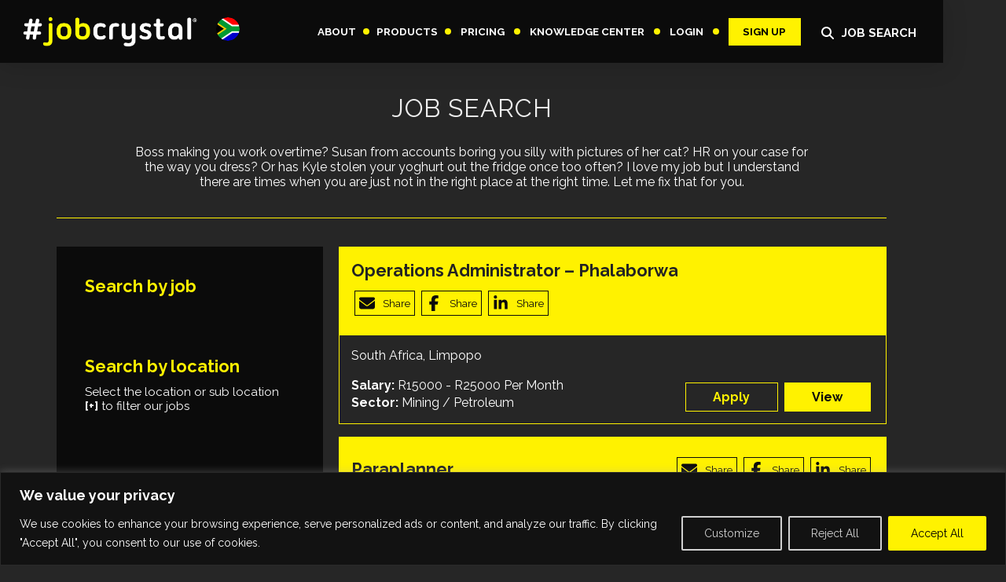

--- FILE ---
content_type: text/html; charset=UTF-8
request_url: https://www.jobcrystal.com/job-search/
body_size: 37782
content:
<!DOCTYPE html>
<html class="no-js" lang="en-ZA">
<head>
<meta charset="UTF-8">
<meta name="viewport" content="width=device-width, initial-scale=1.0">
<link rel="pingback" href="https://www.jobcrystal.com/wp/xmlrpc.php">
<meta name='robots' content='index, follow, max-image-preview:large, max-snippet:-1, max-video-preview:-1' />

<!-- Google Tag Manager for WordPress by gtm4wp.com -->
<script data-cfasync="false" data-pagespeed-no-defer>
	var gtm4wp_datalayer_name = "dataLayer";
	var dataLayer = dataLayer || [];
</script>
<!-- End Google Tag Manager for WordPress by gtm4wp.com -->
	<!-- This site is optimized with the Yoast SEO plugin v26.7 - https://yoast.com/wordpress/plugins/seo/ -->
	<title>Job Search Wisely | Job Crystal</title>
	<meta name="description" content="Search for hundreds of available jobs online. Let Job Crystal find the perfect job match for you." />
	<link rel="canonical" href="https://www.jobcrystal.com/job-search/" />
	<link rel="next" href="https://www.jobcrystal.com/job-search/page/2/" />
	<meta property="og:locale" content="en_US" />
	<meta property="og:type" content="website" />
	<meta property="og:title" content="Job Search Wisely | Job Crystal" />
	<meta property="og:description" content="Search for hundreds of available jobs online. Let Job Crystal find the perfect job match for you." />
	<meta property="og:url" content="https://www.jobcrystal.com/job-search/" />
	<meta property="og:site_name" content="Job Crystal" />
	<meta name="twitter:card" content="summary_large_image" />
	<meta name="twitter:site" content="@jobcrystal" />
	<script type="application/ld+json" class="yoast-schema-graph">{"@context":"https://schema.org","@graph":[{"@type":"CollectionPage","@id":"https://www.jobcrystal.com/job-search/","url":"https://www.jobcrystal.com/job-search/","name":"Job Search Wisely | Job Crystal","isPartOf":{"@id":"https://www.jobcrystal.com/#website"},"primaryImageOfPage":{"@id":"https://www.jobcrystal.com/job-search/#primaryimage"},"image":{"@id":"https://www.jobcrystal.com/job-search/#primaryimage"},"thumbnailUrl":"https://www.jobcrystal.com/wp/wp-content/uploads/2023/08/candidates-start-here.png","description":"Search for hundreds of available jobs online. Let Job Crystal find the perfect job match for you.","breadcrumb":{"@id":"https://www.jobcrystal.com/job-search/#breadcrumb"},"inLanguage":"en-ZA"},{"@type":"ImageObject","inLanguage":"en-ZA","@id":"https://www.jobcrystal.com/job-search/#primaryimage","url":"https://www.jobcrystal.com/wp/wp-content/uploads/2023/08/candidates-start-here.png","contentUrl":"https://www.jobcrystal.com/wp/wp-content/uploads/2023/08/candidates-start-here.png","width":378,"height":500,"caption":"Job Crystal - Candidates start here badge"},{"@type":"BreadcrumbList","@id":"https://www.jobcrystal.com/job-search/#breadcrumb","itemListElement":[{"@type":"ListItem","position":1,"name":"Home","item":"https://www.jobcrystal.com/"},{"@type":"ListItem","position":2,"name":"Jobs"}]},{"@type":"WebSite","@id":"https://www.jobcrystal.com/#website","url":"https://www.jobcrystal.com/","name":"Job Crystal","description":"demo","publisher":{"@id":"https://www.jobcrystal.com/#organization"},"potentialAction":[{"@type":"SearchAction","target":{"@type":"EntryPoint","urlTemplate":"https://www.jobcrystal.com/?s={search_term_string}"},"query-input":{"@type":"PropertyValueSpecification","valueRequired":true,"valueName":"search_term_string"}}],"inLanguage":"en-ZA"},{"@type":"Organization","@id":"https://www.jobcrystal.com/#organization","name":"Job Crystal","url":"https://www.jobcrystal.com/","logo":{"@type":"ImageObject","inLanguage":"en-ZA","@id":"https://www.jobcrystal.com/#/schema/logo/image/","url":"https://www.jobcrystal.com/wp/wp-content/uploads/2023/08/job-crystal-logo-2020-1.png","contentUrl":"https://www.jobcrystal.com/wp/wp-content/uploads/2023/08/job-crystal-logo-2020-1.png","width":386,"height":104,"caption":"Job Crystal"},"image":{"@id":"https://www.jobcrystal.com/#/schema/logo/image/"},"sameAs":["https://www.facebook.com/JobCrystalRecruitment/","https://x.com/jobcrystal"]}]}</script>
	<!-- / Yoast SEO plugin. -->


<link rel='dns-prefetch' href='//load.fomo.com' />
<link rel='dns-prefetch' href='//code.highcharts.com' />
<link rel="alternate" type="application/rss+xml" title="Job Crystal &raquo; Feed" href="https://www.jobcrystal.com/feed/" />
<link rel="alternate" type="application/rss+xml" title="Job Crystal &raquo; Comments Feed" href="https://www.jobcrystal.com/comments/feed/" />
<link rel="alternate" type="application/rss+xml" title="Job Crystal &raquo; Jobs Feed" href="https://www.jobcrystal.com/job-search/?feed=rss2" />
		<style>
			.lazyload,
			.lazyloading {
				max-width: 100%;
			}
		</style>
		<style id='wp-img-auto-sizes-contain-inline-css' type='text/css'>
img:is([sizes=auto i],[sizes^="auto," i]){contain-intrinsic-size:3000px 1500px}
/*# sourceURL=wp-img-auto-sizes-contain-inline-css */
</style>
<style id='wp-block-library-inline-css' type='text/css'>
:root{--wp-block-synced-color:#7a00df;--wp-block-synced-color--rgb:122,0,223;--wp-bound-block-color:var(--wp-block-synced-color);--wp-editor-canvas-background:#ddd;--wp-admin-theme-color:#007cba;--wp-admin-theme-color--rgb:0,124,186;--wp-admin-theme-color-darker-10:#006ba1;--wp-admin-theme-color-darker-10--rgb:0,107,160.5;--wp-admin-theme-color-darker-20:#005a87;--wp-admin-theme-color-darker-20--rgb:0,90,135;--wp-admin-border-width-focus:2px}@media (min-resolution:192dpi){:root{--wp-admin-border-width-focus:1.5px}}.wp-element-button{cursor:pointer}:root .has-very-light-gray-background-color{background-color:#eee}:root .has-very-dark-gray-background-color{background-color:#313131}:root .has-very-light-gray-color{color:#eee}:root .has-very-dark-gray-color{color:#313131}:root .has-vivid-green-cyan-to-vivid-cyan-blue-gradient-background{background:linear-gradient(135deg,#00d084,#0693e3)}:root .has-purple-crush-gradient-background{background:linear-gradient(135deg,#34e2e4,#4721fb 50%,#ab1dfe)}:root .has-hazy-dawn-gradient-background{background:linear-gradient(135deg,#faaca8,#dad0ec)}:root .has-subdued-olive-gradient-background{background:linear-gradient(135deg,#fafae1,#67a671)}:root .has-atomic-cream-gradient-background{background:linear-gradient(135deg,#fdd79a,#004a59)}:root .has-nightshade-gradient-background{background:linear-gradient(135deg,#330968,#31cdcf)}:root .has-midnight-gradient-background{background:linear-gradient(135deg,#020381,#2874fc)}:root{--wp--preset--font-size--normal:16px;--wp--preset--font-size--huge:42px}.has-regular-font-size{font-size:1em}.has-larger-font-size{font-size:2.625em}.has-normal-font-size{font-size:var(--wp--preset--font-size--normal)}.has-huge-font-size{font-size:var(--wp--preset--font-size--huge)}.has-text-align-center{text-align:center}.has-text-align-left{text-align:left}.has-text-align-right{text-align:right}.has-fit-text{white-space:nowrap!important}#end-resizable-editor-section{display:none}.aligncenter{clear:both}.items-justified-left{justify-content:flex-start}.items-justified-center{justify-content:center}.items-justified-right{justify-content:flex-end}.items-justified-space-between{justify-content:space-between}.screen-reader-text{border:0;clip-path:inset(50%);height:1px;margin:-1px;overflow:hidden;padding:0;position:absolute;width:1px;word-wrap:normal!important}.screen-reader-text:focus{background-color:#ddd;clip-path:none;color:#444;display:block;font-size:1em;height:auto;left:5px;line-height:normal;padding:15px 23px 14px;text-decoration:none;top:5px;width:auto;z-index:100000}html :where(.has-border-color){border-style:solid}html :where([style*=border-top-color]){border-top-style:solid}html :where([style*=border-right-color]){border-right-style:solid}html :where([style*=border-bottom-color]){border-bottom-style:solid}html :where([style*=border-left-color]){border-left-style:solid}html :where([style*=border-width]){border-style:solid}html :where([style*=border-top-width]){border-top-style:solid}html :where([style*=border-right-width]){border-right-style:solid}html :where([style*=border-bottom-width]){border-bottom-style:solid}html :where([style*=border-left-width]){border-left-style:solid}html :where(img[class*=wp-image-]){height:auto;max-width:100%}:where(figure){margin:0 0 1em}html :where(.is-position-sticky){--wp-admin--admin-bar--position-offset:var(--wp-admin--admin-bar--height,0px)}@media screen and (max-width:600px){html :where(.is-position-sticky){--wp-admin--admin-bar--position-offset:0px}}

/*# sourceURL=wp-block-library-inline-css */
</style><style id='global-styles-inline-css' type='text/css'>
:root{--wp--preset--aspect-ratio--square: 1;--wp--preset--aspect-ratio--4-3: 4/3;--wp--preset--aspect-ratio--3-4: 3/4;--wp--preset--aspect-ratio--3-2: 3/2;--wp--preset--aspect-ratio--2-3: 2/3;--wp--preset--aspect-ratio--16-9: 16/9;--wp--preset--aspect-ratio--9-16: 9/16;--wp--preset--color--black: #000000;--wp--preset--color--cyan-bluish-gray: #abb8c3;--wp--preset--color--white: #ffffff;--wp--preset--color--pale-pink: #f78da7;--wp--preset--color--vivid-red: #cf2e2e;--wp--preset--color--luminous-vivid-orange: #ff6900;--wp--preset--color--luminous-vivid-amber: #fcb900;--wp--preset--color--light-green-cyan: #7bdcb5;--wp--preset--color--vivid-green-cyan: #00d084;--wp--preset--color--pale-cyan-blue: #8ed1fc;--wp--preset--color--vivid-cyan-blue: #0693e3;--wp--preset--color--vivid-purple: #9b51e0;--wp--preset--gradient--vivid-cyan-blue-to-vivid-purple: linear-gradient(135deg,rgb(6,147,227) 0%,rgb(155,81,224) 100%);--wp--preset--gradient--light-green-cyan-to-vivid-green-cyan: linear-gradient(135deg,rgb(122,220,180) 0%,rgb(0,208,130) 100%);--wp--preset--gradient--luminous-vivid-amber-to-luminous-vivid-orange: linear-gradient(135deg,rgb(252,185,0) 0%,rgb(255,105,0) 100%);--wp--preset--gradient--luminous-vivid-orange-to-vivid-red: linear-gradient(135deg,rgb(255,105,0) 0%,rgb(207,46,46) 100%);--wp--preset--gradient--very-light-gray-to-cyan-bluish-gray: linear-gradient(135deg,rgb(238,238,238) 0%,rgb(169,184,195) 100%);--wp--preset--gradient--cool-to-warm-spectrum: linear-gradient(135deg,rgb(74,234,220) 0%,rgb(151,120,209) 20%,rgb(207,42,186) 40%,rgb(238,44,130) 60%,rgb(251,105,98) 80%,rgb(254,248,76) 100%);--wp--preset--gradient--blush-light-purple: linear-gradient(135deg,rgb(255,206,236) 0%,rgb(152,150,240) 100%);--wp--preset--gradient--blush-bordeaux: linear-gradient(135deg,rgb(254,205,165) 0%,rgb(254,45,45) 50%,rgb(107,0,62) 100%);--wp--preset--gradient--luminous-dusk: linear-gradient(135deg,rgb(255,203,112) 0%,rgb(199,81,192) 50%,rgb(65,88,208) 100%);--wp--preset--gradient--pale-ocean: linear-gradient(135deg,rgb(255,245,203) 0%,rgb(182,227,212) 50%,rgb(51,167,181) 100%);--wp--preset--gradient--electric-grass: linear-gradient(135deg,rgb(202,248,128) 0%,rgb(113,206,126) 100%);--wp--preset--gradient--midnight: linear-gradient(135deg,rgb(2,3,129) 0%,rgb(40,116,252) 100%);--wp--preset--font-size--small: 13px;--wp--preset--font-size--medium: 20px;--wp--preset--font-size--large: 36px;--wp--preset--font-size--x-large: 42px;--wp--preset--spacing--20: 0.44rem;--wp--preset--spacing--30: 0.67rem;--wp--preset--spacing--40: 1rem;--wp--preset--spacing--50: 1.5rem;--wp--preset--spacing--60: 2.25rem;--wp--preset--spacing--70: 3.38rem;--wp--preset--spacing--80: 5.06rem;--wp--preset--shadow--natural: 6px 6px 9px rgba(0, 0, 0, 0.2);--wp--preset--shadow--deep: 12px 12px 50px rgba(0, 0, 0, 0.4);--wp--preset--shadow--sharp: 6px 6px 0px rgba(0, 0, 0, 0.2);--wp--preset--shadow--outlined: 6px 6px 0px -3px rgb(255, 255, 255), 6px 6px rgb(0, 0, 0);--wp--preset--shadow--crisp: 6px 6px 0px rgb(0, 0, 0);}:where(.is-layout-flex){gap: 0.5em;}:where(.is-layout-grid){gap: 0.5em;}body .is-layout-flex{display: flex;}.is-layout-flex{flex-wrap: wrap;align-items: center;}.is-layout-flex > :is(*, div){margin: 0;}body .is-layout-grid{display: grid;}.is-layout-grid > :is(*, div){margin: 0;}:where(.wp-block-columns.is-layout-flex){gap: 2em;}:where(.wp-block-columns.is-layout-grid){gap: 2em;}:where(.wp-block-post-template.is-layout-flex){gap: 1.25em;}:where(.wp-block-post-template.is-layout-grid){gap: 1.25em;}.has-black-color{color: var(--wp--preset--color--black) !important;}.has-cyan-bluish-gray-color{color: var(--wp--preset--color--cyan-bluish-gray) !important;}.has-white-color{color: var(--wp--preset--color--white) !important;}.has-pale-pink-color{color: var(--wp--preset--color--pale-pink) !important;}.has-vivid-red-color{color: var(--wp--preset--color--vivid-red) !important;}.has-luminous-vivid-orange-color{color: var(--wp--preset--color--luminous-vivid-orange) !important;}.has-luminous-vivid-amber-color{color: var(--wp--preset--color--luminous-vivid-amber) !important;}.has-light-green-cyan-color{color: var(--wp--preset--color--light-green-cyan) !important;}.has-vivid-green-cyan-color{color: var(--wp--preset--color--vivid-green-cyan) !important;}.has-pale-cyan-blue-color{color: var(--wp--preset--color--pale-cyan-blue) !important;}.has-vivid-cyan-blue-color{color: var(--wp--preset--color--vivid-cyan-blue) !important;}.has-vivid-purple-color{color: var(--wp--preset--color--vivid-purple) !important;}.has-black-background-color{background-color: var(--wp--preset--color--black) !important;}.has-cyan-bluish-gray-background-color{background-color: var(--wp--preset--color--cyan-bluish-gray) !important;}.has-white-background-color{background-color: var(--wp--preset--color--white) !important;}.has-pale-pink-background-color{background-color: var(--wp--preset--color--pale-pink) !important;}.has-vivid-red-background-color{background-color: var(--wp--preset--color--vivid-red) !important;}.has-luminous-vivid-orange-background-color{background-color: var(--wp--preset--color--luminous-vivid-orange) !important;}.has-luminous-vivid-amber-background-color{background-color: var(--wp--preset--color--luminous-vivid-amber) !important;}.has-light-green-cyan-background-color{background-color: var(--wp--preset--color--light-green-cyan) !important;}.has-vivid-green-cyan-background-color{background-color: var(--wp--preset--color--vivid-green-cyan) !important;}.has-pale-cyan-blue-background-color{background-color: var(--wp--preset--color--pale-cyan-blue) !important;}.has-vivid-cyan-blue-background-color{background-color: var(--wp--preset--color--vivid-cyan-blue) !important;}.has-vivid-purple-background-color{background-color: var(--wp--preset--color--vivid-purple) !important;}.has-black-border-color{border-color: var(--wp--preset--color--black) !important;}.has-cyan-bluish-gray-border-color{border-color: var(--wp--preset--color--cyan-bluish-gray) !important;}.has-white-border-color{border-color: var(--wp--preset--color--white) !important;}.has-pale-pink-border-color{border-color: var(--wp--preset--color--pale-pink) !important;}.has-vivid-red-border-color{border-color: var(--wp--preset--color--vivid-red) !important;}.has-luminous-vivid-orange-border-color{border-color: var(--wp--preset--color--luminous-vivid-orange) !important;}.has-luminous-vivid-amber-border-color{border-color: var(--wp--preset--color--luminous-vivid-amber) !important;}.has-light-green-cyan-border-color{border-color: var(--wp--preset--color--light-green-cyan) !important;}.has-vivid-green-cyan-border-color{border-color: var(--wp--preset--color--vivid-green-cyan) !important;}.has-pale-cyan-blue-border-color{border-color: var(--wp--preset--color--pale-cyan-blue) !important;}.has-vivid-cyan-blue-border-color{border-color: var(--wp--preset--color--vivid-cyan-blue) !important;}.has-vivid-purple-border-color{border-color: var(--wp--preset--color--vivid-purple) !important;}.has-vivid-cyan-blue-to-vivid-purple-gradient-background{background: var(--wp--preset--gradient--vivid-cyan-blue-to-vivid-purple) !important;}.has-light-green-cyan-to-vivid-green-cyan-gradient-background{background: var(--wp--preset--gradient--light-green-cyan-to-vivid-green-cyan) !important;}.has-luminous-vivid-amber-to-luminous-vivid-orange-gradient-background{background: var(--wp--preset--gradient--luminous-vivid-amber-to-luminous-vivid-orange) !important;}.has-luminous-vivid-orange-to-vivid-red-gradient-background{background: var(--wp--preset--gradient--luminous-vivid-orange-to-vivid-red) !important;}.has-very-light-gray-to-cyan-bluish-gray-gradient-background{background: var(--wp--preset--gradient--very-light-gray-to-cyan-bluish-gray) !important;}.has-cool-to-warm-spectrum-gradient-background{background: var(--wp--preset--gradient--cool-to-warm-spectrum) !important;}.has-blush-light-purple-gradient-background{background: var(--wp--preset--gradient--blush-light-purple) !important;}.has-blush-bordeaux-gradient-background{background: var(--wp--preset--gradient--blush-bordeaux) !important;}.has-luminous-dusk-gradient-background{background: var(--wp--preset--gradient--luminous-dusk) !important;}.has-pale-ocean-gradient-background{background: var(--wp--preset--gradient--pale-ocean) !important;}.has-electric-grass-gradient-background{background: var(--wp--preset--gradient--electric-grass) !important;}.has-midnight-gradient-background{background: var(--wp--preset--gradient--midnight) !important;}.has-small-font-size{font-size: var(--wp--preset--font-size--small) !important;}.has-medium-font-size{font-size: var(--wp--preset--font-size--medium) !important;}.has-large-font-size{font-size: var(--wp--preset--font-size--large) !important;}.has-x-large-font-size{font-size: var(--wp--preset--font-size--x-large) !important;}
/*# sourceURL=global-styles-inline-css */
</style>

<style id='classic-theme-styles-inline-css' type='text/css'>
/*! This file is auto-generated */
.wp-block-button__link{color:#fff;background-color:#32373c;border-radius:9999px;box-shadow:none;text-decoration:none;padding:calc(.667em + 2px) calc(1.333em + 2px);font-size:1.125em}.wp-block-file__button{background:#32373c;color:#fff;text-decoration:none}
/*# sourceURL=/wp-includes/css/classic-themes.min.css */
</style>
<link rel='stylesheet' id='wp-components-css' href='https://www.jobcrystal.com/wp/wp-includes/css/dist/components/style.min.css?ver=6.9' type='text/css' media='all' />
<link rel='stylesheet' id='wp-preferences-css' href='https://www.jobcrystal.com/wp/wp-includes/css/dist/preferences/style.min.css?ver=6.9' type='text/css' media='all' />
<link rel='stylesheet' id='wp-block-editor-css' href='https://www.jobcrystal.com/wp/wp-includes/css/dist/block-editor/style.min.css?ver=6.9' type='text/css' media='all' />
<link rel='stylesheet' id='popup-maker-block-library-style-css' href='https://www.jobcrystal.com/wp/wp-content/plugins/popup-maker/dist/packages/block-library-style.css?ver=dbea705cfafe089d65f1' type='text/css' media='all' />
<link rel='stylesheet' id='geot-css-css' href='https://www.jobcrystal.com/wp/wp-content/plugins/geotargetingwp/public/css/geotarget-public.min.css?ver=6.9' type='text/css' media='all' />
<link rel='stylesheet' id='cs-css' href='https://www.jobcrystal.com/wp/wp-content/themes/pro/cornerstone/assets/css/site/cs-theme.7.7.11.css?ver=7.7.11' type='text/css' media='all' />
<style id='cs-inline-css' type='text/css'>
@media (min-width:1200px){.x-hide-xl{display:none !important;}}@media (min-width:979px) and (max-width:1199px){.x-hide-lg{display:none !important;}}@media (min-width:767px) and (max-width:978px){.x-hide-md{display:none !important;}}@media (min-width:480px) and (max-width:766px){.x-hide-sm{display:none !important;}}@media (max-width:479px){.x-hide-xs{display:none !important;}} body{background:rgb(38,38,38);}.x-container.width{width:88%;}.x-container.max{max-width:1200px;}.x-bar-content.x-container.width{flex-basis:88%;}.x-container,.x-container.max,.x-container.width{margin-left:auto;margin-right:auto;}.x-main.full{float:none;clear:both;display:block;width:auto;}html{font-size:16px;}@media (min-width:479px){html{font-size:16px;}}@media (min-width:766px){html{font-size:16px;}}@media (min-width:978px){html{font-size:16px;}}@media (min-width:1199px){html{font-size:16px;}}input[type="text"],input[type="tel"],input[type="password"],input[type="email"],textarea{padding:0.5em;}body,input,button,select,textarea{font-family:"Raleway",sans-serif;color:rgb(255,255,255);}h1,h2,h3,h4,h5,h6,.h1,.h2,.h3,.h4,.h5,.h6,h1 a,h2 a,h3 a,h4 a,h5 a,h6 a,.h1 a,.h2 a,.h3 a,.h4 a,.h5 a,.h6 a,blockquote{color:rgb(255,242,0);}.cfc-h-tx{color:rgb(255,242,0);!important;}.cfc-h-bd{border-color:rgb(255,242,0);!important;}.cfc-h-bg{background-color:rgb(255,242,0);!important;}.cfc-b-tx{color:rgb(255,255,255);!important;}.cfc-b-bd{border-color:rgb(255,255,255);!important;}.cfc-b-bg{background-color:rgb(255,255,255);!important;}h1,h2,h3,h4,h5,h6,.h1,.h2,.h3,.h4,.h5,.h6,.x-text-headline{font-family:"Raleway",sans-serif;font-style:normal;font-weight:300;}h1,.h1{letter-spacing:-0.035em;}h2,.h2{letter-spacing:-0.035em;}h3,.h3{letter-spacing:-0.035em;}h4,.h4{letter-spacing:-0.035em;}h5,.h5{letter-spacing:-0.035em;}h6,.h6{letter-spacing:-0.035em;}.w-h{font-weight:700 !important;}a,.widget.widget_text ol li a,.widget_nav_menu .current-menu-item > a{color:rgb(255,242,0);}a:hover,h1 a:hover,h2 a:hover,h3 a:hover,h4 a:hover,h5 a:hover,h6 a:hover,.x-breadcrumb-wrap a:hover,.widget ul li a:hover,.widget ol li a:hover,.widget.widget_text ul li a,.x-accordion-heading .x-accordion-toggle:hover,.x-comment-author a:hover,.x-comment-time:hover,.x-recent-posts a:hover .h-recent-posts{color:rgba(255,242,0,0.6);}.bg .mejs-container,.x-video .mejs-container{position:unset !important;} .m1rq-0.x-section{margin-top:0px;margin-right:0px;margin-bottom:0px;margin-left:0px;border-top-width:0;border-right-width:0;border-bottom-width:0;border-left-width:0;padding-top:5vmin;padding-right:0px;padding-bottom:10vmin;padding-left:0px;z-index:auto;}.m1rq-1.x-row{z-index:auto;margin-right:auto;margin-left:auto;padding-top:1px;padding-right:1px;padding-bottom:1px;padding-left:1px;font-size:1em;}.m1rq-1 > .x-row-inner{flex-direction:row;justify-content:flex-start;align-items:stretch;align-content:stretch;margin-top:calc(((20px / 2) + 1px) * -1);margin-right:calc(((20px / 2) + 1px) * -1);margin-bottom:calc(((20px / 2) + 1px) * -1);margin-left:calc(((20px / 2) + 1px) * -1);}.m1rq-1 > .x-row-inner > *{margin-top:calc(20px / 2);margin-bottom:calc(20px / 2);margin-right:calc(20px / 2);margin-left:calc(20px / 2);}.m1rq-2.x-row{margin-top:0px;margin-bottom:5vmin;border-top-width:0px;border-right-width:0px;border-bottom-width:1px;border-left-width:0px;border-top-style:solid;border-right-style:solid;border-bottom-style:solid;border-left-style:solid;border-top-color:transparent;border-right-color:transparent;border-bottom-color:rgb(255,242,0);border-left-color:transparent;}.m1rq-2.x-row:hover,.m1rq-2.x-row[class*="active"],[data-x-effect-provider*="colors"]:hover .m1rq-2.x-row{border-top-color:undefined;border-right-color:undefined;border-bottom-color:undefined;border-left-color:undefined;}.m1rq-3.x-row{border-top-width:0;border-right-width:0;border-bottom-width:0;border-left-width:0;}.m1rq-3 > .x-row-inner > *{flex-grow:1;}.m1rq-4{--gap:20px;}.m1rq-5 > .x-row-inner > *:nth-child(1n - 0) {flex-basis:calc(100% - clamp(0px,var(--gap),9999px));}.m1rq-6 > .x-row-inner > *:nth-child(2n - 0) {flex-basis:calc(66.66% - clamp(0px,var(--gap),9999px));}.m1rq-6 > .x-row-inner > *:nth-child(2n - 1) {flex-basis:calc(33.33% - clamp(0px,var(--gap),9999px));}.m1rq-7.x-col{display:flex;flex-direction:column;justify-content:flex-start;flex-wrap:wrap;padding-bottom:5vmin;}.m1rq-8.x-col{align-items:center;align-content:center;padding-top:0px;padding-right:0px;padding-left:0px;}.m1rq-9.x-col{z-index:1;border-top-width:0;border-right-width:0;border-bottom-width:0;border-left-width:0;font-size:1em;}.m1rq-a.x-col{align-items:flex-start;align-content:flex-start;padding-top:5vmin;padding-right:5vmin;padding-left:5vmin;background-color:rgb(11,11,11);}.m1rq-c.x-text{margin-top:0em;}.m1rq-d.x-text{margin-right:0em;margin-left:0em;}.m1rq-e.x-text{margin-bottom:0.5rem;}.m1rq-f.x-text{border-top-width:0;border-right-width:0;border-bottom-width:0;border-left-width:0;font-size:1em;}.m1rq-f.x-text .x-text-content-text-primary{font-style:normal;line-height:1.4;}.m1rq-g.x-text .x-text-content-text-primary{font-family:"Raleway",sans-serif;}.m1rq-h.x-text .x-text-content-text-primary{font-size:2rem;font-weight:400;letter-spacing:0.05rem;margin-right:calc(0.05rem * -1);text-transform:uppercase;color:rgb(239,239,239);}.m1rq-i.x-text{margin-bottom:2rem;}.m1rq-j.x-text .x-text-content-text-primary{font-size:clamp(1.125rem,2.75vw,1.35rem);font-weight:700;}.m1rq-k.x-text .x-text-content-text-primary{letter-spacing:0em;text-transform:none;}.m1rq-l.x-text .x-text-content-text-primary{color:rgb(255,242,0);}.m1rq-m.x-text{margin-top:0rem;}.m1rq-o.x-text .x-text-content-text-primary{font-family:"Raleway",sans-serif;font-weight:400;color:rgb(255,255,255);}.m1rq-p.x-text .x-text-content-text-primary{font-size:0.8375rem;}.m1rq-q.x-text .x-text-content-text-primary{font-size:1em;}.m1rq-r.x-text .x-text-content-text-primary{font-weight:400;}.m1rq-s.x-text .x-text-content-text-primary{color:rgb(35,35,35);}.m1rq-t.x-text{margin-bottom:1rem;}.m1rq-u.x-text .x-text-content-text-primary{font-size:1rem;}.m1rq-v.x-text{width:100%;max-width:860px;margin-top:1rem;margin-bottom:0rem;font-size:1rem;text-align:center;}.m1rq-w.x-text{margin-right:0em;margin-left:0em;border-top-width:0;border-right-width:0;border-bottom-width:0;border-left-width:0;font-family:"Raleway",sans-serif;font-style:normal;font-weight:400;line-height:inherit;letter-spacing:0em;text-transform:none;color:rgb(255,255,255);}.m1rq-w.x-text > :first-child{margin-top:0;}.m1rq-w.x-text > :last-child{margin-bottom:0;}.m1rq-x.x-text{margin-top:0em;margin-bottom:2rem;font-size:0.9375rem;}.m1rq-y{overflow-x:hidden;overflow-y:hidden;max-width:100%;}.m1rq-z{flex-grow:0;flex-shrink:1;flex-basis:auto;font-size:1em;aspect-ratio:auto;}.m1rq-10{width:100%;}.m1rq-11{border-top-width:0;border-right-width:0;border-bottom-width:0;border-left-width:0;}.m1rq-13{padding-top:5vmin;padding-right:5vmin;padding-bottom:5vmin;padding-left:5vmin;background-color:rgb(11,11,11);}.m1rq-14{display:flex;flex-wrap:wrap;}.m1rq-15{flex-direction:column;justify-content:flex-start;align-items:flex-start;align-content:flex-start;margin-top:0px;margin-right:0px;margin-bottom:1rem;margin-left:0px;border-top-width:1px;border-right-width:1px;border-bottom-width:1px;border-left-width:1px;border-top-style:solid;border-right-style:solid;border-bottom-style:solid;border-left-style:solid;border-top-color:rgb(255,242,0);border-right-color:rgb(255,242,0);border-bottom-color:rgb(255,242,0);border-left-color:rgb(255,242,0);}.m1rq-16{flex-direction:row;}.m1rq-17{justify-content:space-between;}.m1rq-18{align-items:center;align-content:center;}.m1rq-19{padding-top:15px;padding-right:15px;padding-bottom:15px;padding-left:15px;}.m1rq-1a{background-color:rgb(255,242,0);}.m1rq-1b{padding-top:10px;padding-right:0px;padding-bottom:10px;padding-left:0px;}.m1rq-1c{align-items:flex-end;align-content:flex-end;}.m1rq-1d{justify-content:flex-end;}.m1rq-1e.x-anchor {margin-top:1rem;margin-right:0em;margin-bottom:0em;margin-left:0em;border-top-width:0;border-right-width:0;border-bottom-width:0;border-left-width:0;}.m1rq-1e.x-anchor .x-anchor-content {padding-top:0.575em;padding-right:0.85em;padding-bottom:0.575em;padding-left:0.85em;}.m1rq-1e.x-anchor .x-anchor-text-primary {font-size:0.9375rem;font-weight:700;text-transform:uppercase;}.m1rq-1e.x-anchor:hover .x-anchor-text-primary,.m1rq-1e.x-anchor[class*="active"] .x-anchor-text-primary,[data-x-effect-provider*="colors"]:hover .m1rq-1e.x-anchor .x-anchor-text-primary {color:rgba(0,0,0,0.5);}.m1rq-1f.x-anchor {font-size:1em;}.m1rq-1f.x-anchor .x-anchor-content {display:flex;flex-direction:row;justify-content:center;align-items:center;}.m1rq-1f.x-anchor .x-anchor-text {margin-top:5px;margin-right:5px;margin-bottom:5px;margin-left:5px;}.m1rq-1f.x-anchor .x-anchor-text-primary {font-style:normal;line-height:1;}.m1rq-1g.x-anchor {background-color:rgb(255,242,0);}.m1rq-1h.x-anchor .x-anchor-text-primary {font-family:"Raleway",sans-serif;}.m1rq-1i.x-anchor .x-anchor-text-primary {color:rgb(11,11,11);}.m1rq-1j.x-anchor {margin-top:0rem;margin-right:0.25rem;margin-bottom:0rem;margin-left:0.25rem;border-top-width:1px;border-right-width:1px;border-bottom-width:1px;border-left-width:1px;border-top-style:solid;border-right-style:solid;border-bottom-style:solid;border-left-style:solid;}.m1rq-1k.x-anchor {border-top-color:rgb(11,11,11);border-right-color:rgb(11,11,11);border-bottom-color:rgb(11,11,11);border-left-color:rgb(11,11,11);}.m1rq-1k.x-anchor .x-anchor-text-primary {font-size:0.8375rem;font-weight:400;}.m1rq-1k.x-anchor:hover .x-anchor-text-primary,.m1rq-1k.x-anchor[class*="active"] .x-anchor-text-primary,[data-x-effect-provider*="colors"]:hover .m1rq-1k.x-anchor .x-anchor-text-primary {color:rgb(119,119,119);}.m1rq-1k.x-anchor .x-graphic {margin-top:5px;margin-right:5px;margin-bottom:5px;margin-left:5px;}.m1rq-1k.x-anchor .x-graphic-icon {font-size:1.25em;width:auto;border-top-width:0;border-right-width:0;border-bottom-width:0;border-left-width:0;}.m1rq-1k.x-anchor .x-graphic-icon > svg{fill:rgb(11,11,11);}.m1rq-1k.x-anchor:hover .x-graphic-icon > svg,.m1rq-1k.x-anchor[class*="active"] .x-graphic-icon > svg,[data-x-effect-provider*="colors"]:hover .m1rq-1k.x-anchor .x-graphic-icon > svg {fill:rgb(119,119,119);}.m1rq-1k.x-anchor:hover .x-graphic-icon,.m1rq-1k.x-anchor[class*="active"] .x-graphic-icon,[data-x-effect-provider*="colors"]:hover .m1rq-1k.x-anchor .x-graphic-icon {color:rgb(119,119,119);}.m1rq-1l.x-anchor {border-top-color:rgb(255,242,0);border-right-color:rgb(255,242,0);border-bottom-color:rgb(255,242,0);border-left-color:rgb(255,242,0);}.m1rq-1l.x-anchor .x-anchor-content {padding-top:0.275rem;padding-right:1.85rem;padding-bottom:0.275rem;padding-left:1.85rem;}.m1rq-1l.x-anchor:hover,.m1rq-1l.x-anchor[class*="active"],[data-x-effect-provider*="colors"]:hover .m1rq-1l.x-anchor {background-color:rgb(239,239,239);}.m1rq-1l.x-anchor .x-anchor-text-primary {font-family:"Raleway",sans-serif;font-size:1rem;font-weight:700;}.m1rq-1m.x-anchor {background-color:transparent;}.m1rq-1m.x-anchor:hover,.m1rq-1m.x-anchor[class*="active"],[data-x-effect-provider*="colors"]:hover .m1rq-1m.x-anchor {border-top-color:rgb(239,239,239);border-right-color:rgb(239,239,239);border-bottom-color:rgb(239,239,239);border-left-color:rgb(239,239,239);}.m1rq-1m.x-anchor .x-anchor-text-primary {color:rgb(255,242,0);}.m1rq-1m.x-anchor:hover .x-anchor-text-primary,.m1rq-1m.x-anchor[class*="active"] .x-anchor-text-primary,[data-x-effect-provider*="colors"]:hover .m1rq-1m.x-anchor .x-anchor-text-primary {color:rgb(35,35,35);}.m1rq-1o{border-top-width:0;border-right-width:0;border-bottom-width:0;border-left-width:0;}.m1rq-1o .x-paginate-inner{justify-content:center;margin-right:calc(6px * -1);margin-bottom:calc(6px * -1);}.m1rq-1o .x-paginate-inner > *{min-width:3em;min-height:3em;margin-right:6px;margin-bottom:6px;border-top-width:0;border-right-width:0;border-bottom-width:0;border-left-width:0;padding-top:0.8em;padding-right:1em;padding-bottom:0.8em;padding-left:1em;font-family:"Raleway",sans-serif;font-size:1em;font-weight:700;color:rgb(255,242,0);background-color:rgba(0,0,0,0.075);box-shadow:none;}.m1rq-1o .x-paginate-inner > a:hover{background-color:rgba(0,0,0,0.15);box-shadow:0px 0px 0px 2px rgba(0,0,0,0.15);}.m1rq-1o .x-paginate-inner > .current{color:rgb(255,242,0);border-top-color:transparent;border-right-color:transparent;border-bottom-color:transparent;border-left-color:transparent;background-color:rgba(0,0,0,0.3);box-shadow:none;}@media screen and (max-width:766px){.m1rq-6 > .x-row-inner > *:nth-child(1n - 0) {flex-basis:calc(100% - clamp(0px,var(--gap),9999px));}}  .m2j-0.x-bar{height:auto;font-size:1em;background-color:rgb(255,242,0);box-shadow:0px 3px 25px 0px rgba(0,0,0,0.15);}.m2j-0 .x-bar-content{height:auto;}.m2j-0.x-bar-outer-spacers:after,.m2j-0.x-bar-outer-spacers:before{flex-basis:20px;width:20px!important;height:20px;}.m2j-0.x-bar-space{font-size:1em;height:auto;}.m2j-1.x-bar{border-top-width:0;border-right-width:0;border-bottom-width:0;border-left-width:0;z-index:9999;}.m2j-1 .x-bar-content{display:flex;flex-direction:row;justify-content:space-between;align-items:center;flex-grow:0;flex-shrink:1;flex-basis:100%;}.m2j-2.x-bar{height:80px;font-size:16px;background-color:rgb(11,11,11);box-shadow:0em 0.15em 2em rgba(0,0,0,0.15);}.m2j-2 .x-bar-content{height:80px;max-width:1170px;}.m2j-2.x-bar-outer-spacers:after,.m2j-2.x-bar-outer-spacers:before{flex-basis:15px;width:15px!important;height:15px;}.m2j-2.x-bar-space{font-size:16px;height:80px;}.m2j-3{transition-duration:0ms;}.m2j-3 .x-anchor-text-primary {transition-duration:0ms;}.m2j-3 .x-anchor-text-secondary {transition-duration:0ms;}.m2j-3 .x-graphic-child {transition-duration:0ms;}.m2j-4.x-bar-container{display:flex;flex-direction:row;align-items:center;flex-basis:auto;border-top-width:0;border-right-width:0;border-bottom-width:0;border-left-width:0;font-size:1em;}.m2j-5.x-bar-container{justify-content:center;padding-top:15px;padding-right:15px;padding-bottom:15px;padding-left:15px;z-index:auto;}.m2j-6.x-bar-container{flex-grow:1;flex-shrink:0;}.m2j-7.x-bar-container{justify-content:flex-start;}.m2j-8.x-bar-container{z-index:1;}.m2j-9.x-bar-container{justify-content:space-between;flex-grow:0;flex-shrink:1;}.m2j-b.x-text{border-top-width:0;border-right-width:0;border-bottom-width:0;border-left-width:0;font-size:1em;}.m2j-b.x-text .x-text-content-text-primary{font-family:"Raleway",sans-serif;font-style:normal;line-height:1.4;letter-spacing:0em;text-transform:none;}.m2j-c.x-text .x-text-content-text-primary{font-size:1rem;font-weight:700;text-align:center;color:rgb(51,51,51);}.m2j-c.x-text .x-text-content-text-subheadline{margin-top:0.35em;font-family:"Raleway",sans-serif;font-size:0.9375rem;font-style:normal;font-weight:400;line-height:1.4;letter-spacing:0em;text-align:center;text-transform:none;color:rgb(51,51,51);}.m2j-d.x-text{margin-top:0em;margin-right:0em;margin-bottom:1rem;margin-left:0em;}.m2j-d.x-text .x-text-content-text-primary{font-size:1.125rem;}.m2j-e.x-text .x-text-content-text-primary{font-weight:700;color:rgb(255,242,0);}.m2j-e.x-text:hover .x-text-content-text-primary,.m2j-e.x-text[class*="active"] .x-text-content-text-primary,[data-x-effect-provider*="colors"]:hover .m2j-e.x-text .x-text-content-text-primary{color:rgb(239,239,239);}.m2j-f.x-text .x-text-content-text-primary{font-size:1.125em;}.m2j-g.x-image{font-size:1em;border-top-width:0;border-right-width:0;border-bottom-width:0;border-left-width:0;}.m2j-g.x-image img{aspect-ratio:auto;}.m2j-h.x-image{width:250px;}.m2j-h.x-image img{object-fit:contain;}.m2j-i.x-image img{width:100%;}.m2j-j.x-image{margin-top:0px;margin-right:0px;margin-bottom:2rem;margin-left:0px;}.m2j-k.x-image{width:100px;}.m2j-l.x-anchor {width:30px;height:30px;margin-top:-6px;margin-left:10px;border-top-left-radius:100em;border-top-right-radius:100em;border-bottom-right-radius:100em;border-bottom-left-radius:100em;}.m2j-l.x-anchor .x-toggle {color:rgba(0,0,0,1);}.m2j-l.x-anchor:hover .x-toggle,.m2j-l.x-anchor[class*="active"] .x-toggle,[data-x-effect-provider*="colors"]:hover .m2j-l.x-anchor .x-toggle {color:rgba(0,0,0,0.5);}.m2j-l.x-anchor .x-toggle-burger {width:10em;margin-top:3em;margin-bottom:3em;font-size:2px;}.m2j-l.x-anchor .x-toggle-burger-bun-t {transform:translate3d(0,calc(3em * -1),0);}.m2j-l.x-anchor .x-toggle-burger-bun-b {transform:translate3d(0,3em,0);}.m2j-m.x-anchor {margin-right:0em;}.m2j-n.x-anchor {margin-bottom:0em;}.m2j-o.x-anchor {border-top-width:0;border-right-width:0;border-bottom-width:0;border-left-width:0;}.m2j-o.x-anchor .x-anchor-content {flex-direction:row;}.m2j-p.x-anchor {font-size:1em;}.m2j-p.x-anchor .x-anchor-content {display:flex;align-items:center;}.m2j-q.x-anchor .x-anchor-content {justify-content:center;}.m2j-t.x-anchor .x-graphic {margin-top:5px;margin-right:5px;margin-bottom:5px;margin-left:5px;}.m2j-t.x-anchor .x-graphic-icon {width:auto;}.m2j-u.x-anchor .x-graphic-icon {font-size:1.25em;}.m2j-u.x-anchor:hover .x-graphic-icon > svg,.m2j-u.x-anchor[class*="active"] .x-graphic-icon > svg,[data-x-effect-provider*="colors"]:hover .m2j-u.x-anchor .x-graphic-icon > svg {fill:rgba(0,0,0,0.5);}.m2j-u.x-anchor:hover .x-graphic-icon,.m2j-u.x-anchor[class*="active"] .x-graphic-icon,[data-x-effect-provider*="colors"]:hover .m2j-u.x-anchor .x-graphic-icon {color:rgba(0,0,0,0.5);}.m2j-v.x-anchor .x-graphic-icon {border-top-width:0;border-right-width:0;border-bottom-width:0;border-left-width:0;}.m2j-w.x-anchor .x-graphic-icon > svg{fill:rgba(0,0,0,1);}.m2j-w.x-anchor .x-toggle-burger {margin-right:0;margin-left:0;}.m2j-x.x-anchor .x-graphic-image {max-width:30px;}.m2j-y.x-anchor {width:100%;}.m2j-10.x-anchor {border-top-left-radius:1.563em;border-top-right-radius:1.563em;border-bottom-right-radius:1.563em;border-bottom-left-radius:1.563em;}.m2j-10.x-anchor .x-anchor-content {padding-top:0.5em;padding-bottom:0.5em;padding-left:0.5em;}.m2j-10.x-anchor:hover,.m2j-10.x-anchor[class*="active"],[data-x-effect-provider*="colors"]:hover .m2j-10.x-anchor {background-color:rgba(0,0,0,0.09);}.m2j-10.x-anchor .x-anchor-text-primary,.m2j-10.x-anchor .x-anchor-text-secondary {overflow-x:hidden;overflow-y:hidden;text-overflow:ellipsis;white-space:nowrap;}.m2j-10.x-anchor .x-anchor-text-primary {font-size:13px;font-weight:bold;line-height:1.1;color:rgb(0,0,0);}.m2j-10.x-anchor .x-graphic {margin-top:0em;margin-right:0.8em;margin-bottom:0em;margin-left:0em;}.m2j-10.x-anchor .x-graphic-icon {font-size:2em;width:2em;border-top-left-radius:0.64em;border-top-right-radius:0.64em;border-bottom-right-radius:0.64em;border-bottom-left-radius:0.64em;height:2em;line-height:2em;background-color:rgb(255,76,89);}.m2j-10.x-anchor .x-graphic-icon > svg{fill:rgb(255,255,255);filter:drop-shadow(0em 0.15em 0.35em rgba(0,0,0,0.27));}.m2j-10.x-anchor:hover .x-graphic-icon > svg,.m2j-10.x-anchor[class*="active"] .x-graphic-icon > svg,[data-x-effect-provider*="colors"]:hover .m2j-10.x-anchor .x-graphic-icon > svg {filter:drop-shadow(0em 0.15em 0.35em );}.m2j-11.x-anchor {background-color:transparent;}.m2j-12.x-anchor .x-anchor-content {justify-content:flex-start;}.m2j-13.x-anchor .x-anchor-content {padding-right:1.25em;}.m2j-14.x-anchor .x-anchor-text-primary {font-family:"Raleway",sans-serif;}.m2j-15.x-anchor .x-anchor-text-primary {font-style:normal;}.m2j-19.x-anchor .x-anchor-text {margin-top:5px;margin-bottom:5px;}.m2j-1a.x-anchor .x-anchor-text {margin-right:5px;}.m2j-1b.x-anchor .x-anchor-text {margin-left:5px;}.m2j-1c.x-anchor .x-anchor-text-primary {font-size:0.8375rem;}.m2j-1d.x-anchor .x-anchor-text-primary {font-weight:700;}.m2j-1e.x-anchor .x-anchor-text-primary {line-height:1;}.m2j-1f.x-anchor .x-anchor-text-primary {text-transform:uppercase;}.m2j-1g.x-anchor .x-anchor-text-primary {color:rgb(255,255,255);}.m2j-1h.x-anchor:hover .x-anchor-text-primary,.m2j-1h.x-anchor[class*="active"] .x-anchor-text-primary,[data-x-effect-provider*="colors"]:hover .m2j-1h.x-anchor .x-anchor-text-primary {color:rgb(255,242,0);}.m2j-1i.x-anchor {margin-top:auto;border-top-width:1px;border-right-width:1px;border-bottom-width:1px;border-left-width:1px;border-top-style:solid;border-right-style:solid;border-bottom-style:solid;border-left-style:solid;border-top-color:rgb(255,242,0);border-right-color:rgb(255,242,0);border-bottom-color:rgb(255,242,0);border-left-color:rgb(255,242,0);}.m2j-1i.x-anchor .x-anchor-content {flex-direction:row-reverse;}.m2j-1i.x-anchor:hover,.m2j-1i.x-anchor[class*="active"],[data-x-effect-provider*="colors"]:hover .m2j-1i.x-anchor {border-top-color:rgb(239,239,239);border-right-color:rgb(239,239,239);border-bottom-color:rgb(239,239,239);border-left-color:rgb(239,239,239);}.m2j-1i.x-anchor .x-anchor-text-primary {color:rgb(255,242,0);}.m2j-1i.x-anchor:hover .x-anchor-text-primary,.m2j-1i.x-anchor[class*="active"] .x-anchor-text-primary,[data-x-effect-provider*="colors"]:hover .m2j-1i.x-anchor .x-anchor-text-primary {color:rgb(239,239,239);}.m2j-1i.x-anchor .x-graphic-icon > svg{fill:rgb(255,242,0);}.m2j-1j.x-anchor {margin-left:0em;}.m2j-1k.x-anchor .x-anchor-content {padding-top:0.275rem;padding-bottom:0.275rem;}.m2j-1k.x-anchor .x-graphic-icon {font-size:0.8375rem;}.m2j-1k.x-anchor:hover .x-graphic-icon > svg,.m2j-1k.x-anchor[class*="active"] .x-graphic-icon > svg,[data-x-effect-provider*="colors"]:hover .m2j-1k.x-anchor .x-graphic-icon > svg {fill:rgb(239,239,239);}.m2j-1k.x-anchor:hover .x-graphic-icon,.m2j-1k.x-anchor[class*="active"] .x-graphic-icon,[data-x-effect-provider*="colors"]:hover .m2j-1k.x-anchor .x-graphic-icon {color:rgb(239,239,239);}.m2j-1l.x-anchor .x-anchor-content {padding-right:0.85rem;padding-left:0.85rem;}.m2j-1m.x-anchor .x-anchor-content {padding-top:0.275em;padding-bottom:0.275em;}.m2j-1m.x-anchor .x-anchor-text-primary {font-size:0.8375em;}.m2j-1n.x-anchor .x-anchor-content {padding-right:0.85em;padding-left:0.85em;}.m2j-1o.x-anchor .x-anchor-text {margin-top:8px;margin-right:8px;margin-bottom:8px;margin-left:8px;}.m2j-1o.x-anchor:hover .x-anchor-text-primary,.m2j-1o.x-anchor[class*="active"] .x-anchor-text-primary,[data-x-effect-provider*="colors"]:hover .m2j-1o.x-anchor .x-anchor-text-primary {color:rgb(255,242,0);}.m2j-1p.x-anchor {margin-top:0em;margin-right:0.5rem;margin-left:0.5rem;}.m2j-1p.x-anchor .x-anchor-content {padding-top:0.375rem;padding-bottom:0.375rem;}.m2j-1p.x-anchor:hover,.m2j-1p.x-anchor[class*="active"],[data-x-effect-provider*="colors"]:hover .m2j-1p.x-anchor {background-color:rgb(255,255,255);box-shadow:0em 0.15rem 1rem 0em rgb(255,242,0);}.m2j-1q.x-anchor {background-color:rgb(255,242,0);box-shadow:none;}.m2j-1q.x-anchor .x-anchor-text-primary {color:rgba(0,0,0,1);}.m2j-1r.x-anchor:hover .x-anchor-text-primary,.m2j-1r.x-anchor[class*="active"] .x-anchor-text-primary,[data-x-effect-provider*="colors"]:hover .m2j-1r.x-anchor .x-anchor-text-primary {color:rgb(119,119,119);}.m2j-1s.x-anchor {margin-top:1.25rem;margin-bottom:1rem;}.m2j-1s.x-anchor .x-anchor-content {padding-top:0.575rem;}.m2j-1s.x-anchor .x-anchor-text-primary {font-size:0.9375rem;font-weight:700;}.m2j-1s.x-anchor:hover .x-anchor-text-primary,.m2j-1s.x-anchor[class*="active"] .x-anchor-text-primary,[data-x-effect-provider*="colors"]:hover .m2j-1s.x-anchor .x-anchor-text-primary {color:rgb(255,242,0);}.m2j-1s.x-anchor .x-graphic-icon {font-size:1em;}.m2j-1s.x-anchor .x-graphic-icon > svg{fill:rgb(255,255,255);}.m2j-1s.x-anchor:hover .x-graphic-icon > svg,.m2j-1s.x-anchor[class*="active"] .x-graphic-icon > svg,[data-x-effect-provider*="colors"]:hover .m2j-1s.x-anchor .x-graphic-icon > svg {fill:rgb(255,242,0);}.m2j-1s.x-anchor:hover .x-graphic-icon,.m2j-1s.x-anchor[class*="active"] .x-graphic-icon,[data-x-effect-provider*="colors"]:hover .m2j-1s.x-anchor .x-graphic-icon {color:rgb(255,242,0);}.m2j-1t.x-anchor .x-anchor-content {padding-bottom:0.575em;}.m2j-1v.x-anchor {width:2.25em;height:2.25em;background-color:rgb(119,119,119);}.m2j-1v.x-anchor:hover,.m2j-1v.x-anchor[class*="active"],[data-x-effect-provider*="colors"]:hover .m2j-1v.x-anchor {background-color:rgb(239,239,239);}.m2j-1v.x-anchor .x-toggle {color:rgb(239,239,239);}.m2j-1v.x-anchor:hover .x-toggle,.m2j-1v.x-anchor[class*="active"] .x-toggle,[data-x-effect-provider*="colors"]:hover .m2j-1v.x-anchor .x-toggle {color:rgb(11,11,11);}.m2j-1v.x-anchor .x-toggle-burger {width:8em;margin-top:2.5em;margin-bottom:2.5em;font-size:3px;}.m2j-1v.x-anchor .x-toggle-burger-bun-t {transform:translate3d(0,calc(2.5em * -1),0);}.m2j-1v.x-anchor .x-toggle-burger-bun-b {transform:translate3d(0,2.5em,0);}.m2j-1w.x-anchor {margin-top:2px;margin-right:0px;margin-bottom:2px;margin-left:0px;background-color:rgba(0,0,0,0.07);}.m2j-1w.x-anchor .x-anchor-content {padding-top:0.75rem;padding-right:1rem;padding-bottom:0.75rem;padding-left:1rem;}.m2j-1w.x-anchor:hover,.m2j-1w.x-anchor[class*="active"],[data-x-effect-provider*="colors"]:hover .m2j-1w.x-anchor {background-color:rgba(0,0,0,0.16);}.m2j-1w.x-anchor .x-anchor-sub-indicator {color:rgb(255,255,255);}.m2j-1w.x-anchor:hover .x-anchor-sub-indicator,.m2j-1w.x-anchor[class*="active"] .x-anchor-sub-indicator,[data-x-effect-provider*="colors"]:hover .m2j-1w.x-anchor .x-anchor-sub-indicator {color:rgb(119,119,119);}.m2j-1x.x-anchor .x-anchor-text {margin-right:auto;}.m2j-1x.x-anchor .x-anchor-text-primary {font-family:"Raleway",sans-serif;font-weight:700;}.m2j-1x.x-anchor .x-anchor-sub-indicator {margin-top:5px;margin-right:5px;margin-bottom:5px;margin-left:5px;font-size:1em;}.m2j-1y.x-anchor .x-anchor-content {padding-top:0.75em;padding-bottom:0.75em;padding-left:1.25em;}.m2j-1y.x-anchor .x-anchor-text {margin-left:25px;}.m2j-1y.x-anchor .x-anchor-text-primary {color:rgb(119,119,119);}.m2j-1y.x-anchor:hover .x-anchor-text-primary,.m2j-1y.x-anchor[class*="active"] .x-anchor-text-primary,[data-x-effect-provider*="colors"]:hover .m2j-1y.x-anchor .x-anchor-text-primary {color:rgb(239,239,239);}.m2j-1y.x-anchor .x-anchor-sub-indicator {color:rgb(119,119,119);}.m2j-1y.x-anchor:hover .x-anchor-sub-indicator,.m2j-1y.x-anchor[class*="active"] .x-anchor-sub-indicator,[data-x-effect-provider*="colors"]:hover .m2j-1y.x-anchor .x-anchor-sub-indicator {color:rgb(239,239,239);}.m2j-1z.x-anchor {margin-top:0.75rem;margin-bottom:0rem;}.m2j-1z.x-anchor .x-anchor-content {padding-top:0.575em;}.m2j-1z.x-anchor:hover,.m2j-1z.x-anchor[class*="active"],[data-x-effect-provider*="colors"]:hover .m2j-1z.x-anchor {box-shadow:0em 0.15em 1rem 0em rgb(255,242,0);}.m2j-1z.x-anchor .x-anchor-text-primary {font-size:0.875rem;}.m2j-20.x-anchor {margin-right:auto;margin-left:auto;}.m2j-21 {display:flex;flex-direction:column;justify-content:flex-start;align-items:stretch;font-size:16px;border-top-width:0;border-right-width:0;border-bottom-width:0;border-left-width:0;box-shadow:0em 1.25em 2em 0em rgba(0,0,0,0.15);transition-duration:500ms,500ms,0s;transition-timing-function:cubic-bezier(0.400,0.000,0.200,1.000);}.m2j-21:not(.x-active) {transition-delay:0s,0s,500ms;}.m2j-22 {width:66vw;min-width:60px;max-width:220px;border-top-left-radius:0.5em;border-top-right-radius:0.5em;border-bottom-right-radius:0.5em;border-bottom-left-radius:0.5em;background-color:rgb(255,255,255);}.m2j-23 {overflow-x:hidden;overflow-y:hidden;width:100%;min-width:100%;max-width:100%;background-color:rgb(24,25,27);}.m2j-24{display:flex;flex-direction:column;justify-content:flex-start;align-items:stretch;flex-shrink:0;}.m2j-25{flex-grow:0;flex-basis:auto;border-top-width:0;border-right-width:0;border-bottom-width:0;border-left-width:0;font-size:1em;aspect-ratio:auto;}.m2j-27{padding-top:15px;padding-right:15px;padding-bottom:10px;padding-left:15px;}.m2j-28{flex-shrink:1;}.m2j-29{margin-top:0em;margin-right:-0.5em;margin-bottom:0em;margin-left:-0.5em;}.m2j-2a{left:0;right:100%;}.m2j-2b{padding-top:2.25em;padding-right:2.25em;padding-bottom:1.75em;padding-left:2.25em;background-color:rgb(24,25,27);}.m2j-2c{position:absolute;top:50px;right:10px;}.m2j-2d.x-row{z-index:auto;margin-right:auto;margin-left:auto;border-top-width:0;border-right-width:0;border-bottom-width:0;border-left-width:0;padding-top:1px;padding-right:1px;padding-bottom:1px;padding-left:1px;font-size:1em;}.m2j-2d > .x-row-inner{flex-direction:row;justify-content:flex-start;align-items:stretch;align-content:stretch;margin-top:calc(((20px / 2) + 1px) * -1);margin-right:calc(((20px / 2) + 1px) * -1);margin-bottom:calc(((20px / 2) + 1px) * -1);margin-left:calc(((20px / 2) + 1px) * -1);}.m2j-2d > .x-row-inner > *{margin-top:calc(20px / 2);margin-bottom:calc(20px / 2);margin-right:calc(20px / 2);margin-left:calc(20px / 2);}.m2j-2e > .x-row-inner > *{flex-grow:1;}.m2j-2f{--gap:20px;}.m2j-2g > .x-row-inner > *:nth-child(4n - 0) {flex-basis:calc(25% - clamp(0px,var(--gap),9999px));}.m2j-2g > .x-row-inner > *:nth-child(4n - 1) {flex-basis:calc(25% - clamp(0px,var(--gap),9999px));}.m2j-2g > .x-row-inner > *:nth-child(4n - 2) {flex-basis:calc(25% - clamp(0px,var(--gap),9999px));}.m2j-2g > .x-row-inner > *:nth-child(4n - 3) {flex-basis:calc(25% - clamp(0px,var(--gap),9999px));}.m2j-2h > .x-row-inner > *:nth-child(4n - 0) {flex-basis:calc(25% - clamp(0px,var(--gap),9999px));}.m2j-2h > .x-row-inner > *:nth-child(4n - 1) {flex-basis:calc(25% - clamp(0px,var(--gap),9999px));}.m2j-2h > .x-row-inner > *:nth-child(4n - 2) {flex-basis:calc(25% - clamp(0px,var(--gap),9999px));}.m2j-2h > .x-row-inner > *:nth-child(4n - 3) {flex-basis:calc(25% - clamp(0px,var(--gap),9999px));}.m2j-2i.x-col{display:flex;flex-direction:column;justify-content:flex-start;align-items:flex-start;flex-wrap:wrap;align-content:flex-start;}.m2j-2j.x-col{z-index:1;border-top-width:0;border-right-width:0;border-bottom-width:0;border-left-width:0;font-size:1em;}.m2j-2k.x-text{width:100%;max-width:280px;margin-top:0em;margin-right:0em;margin-bottom:1.5rem;font-size:1rem;text-align:left;}.m2j-2l.x-text{margin-left:0em;border-top-width:0;border-right-width:0;border-bottom-width:0;border-left-width:0;font-family:"Raleway",sans-serif;font-style:normal;font-weight:400;line-height:inherit;letter-spacing:0em;text-transform:none;color:rgb(255,255,255);}.m2j-2l.x-text > :first-child{margin-top:0;}.m2j-2l.x-text > :last-child{margin-bottom:0;}.m2j-2m.x-text{margin-top:1em;margin-right:1.5em;margin-bottom:1.5em;font-size:1em;}.m2j-2n{margin-top:0em;margin-right:0.25rem;margin-bottom:0em;margin-left:0.25rem;border-top-width:0;border-right-width:0;border-bottom-width:0;border-left-width:0;font-size:0.5rem;}.m2j-2n > svg{fill:rgb(255,242,0);}.m2j-2o{font-size:16px;transition-duration:500ms;}.m2j-2o .x-off-canvas-bg{background-color:rgba(255,242,0,0.3);transition-duration:500ms;transition-timing-function:cubic-bezier(0.400,0.000,0.200,1.000);}.m2j-2o .x-off-canvas-close{width:calc(1em * 2);height:calc(1em * 2);font-size:1em;color:rgb(255,255,255);transition-duration:0.3s,500ms,500ms;transition-timing-function:ease-in-out,cubic-bezier(0.400,0.000,0.200,1.000),cubic-bezier(0.400,0.000,0.200,1.000);}.m2j-2o .x-off-canvas-close:focus,.m2j-2o .x-off-canvas-close:hover{color:rgb(119,119,119);}.m2j-2o .x-off-canvas-content{display:flex;flex-direction:column;justify-content:flex-start;align-items:flex-start;width:100%;max-width:24em;padding-top:calc(1em * 2);padding-right:calc(1em * 2);padding-bottom:calc(1em * 2);padding-left:calc(1em * 2);border-top-width:0;border-right-width:0;border-bottom-width:0;border-left-width:0;background-color:rgb(11,11,11);box-shadow:0em 0em 2em 0em rgba(0,0,0,0.25);transition-duration:500ms;transition-timing-function:cubic-bezier(0.400,0.000,0.200,1.000);}.m2j-2p{margin-top:0px;margin-right:0px;margin-bottom:2rem;margin-left:0px;font-size:1em;}.m2j-2p [data-x-toggle-collapse]{transition-duration:300ms;transition-timing-function:cubic-bezier(0.400,0.000,0.200,1.000);}@media screen and (max-width:978px){.m2j-h.x-image{max-width:150px;}.m2j-1u.x-anchor .x-anchor-text-primary {font-size:0.8375rem;}.m2j-2h > .x-row-inner > *:nth-child(2n - 0) {flex-basis:calc(50% - clamp(0px,var(--gap),9999px));}.m2j-2h > .x-row-inner > *:nth-child(2n - 1) {flex-basis:calc(50% - clamp(0px,var(--gap),9999px));}}@media screen and (max-width:766px){.m2j-2g > .x-row-inner > *:nth-child(2n - 0) {flex-basis:calc(50% - clamp(0px,var(--gap),9999px));}.m2j-2g > .x-row-inner > *:nth-child(2n - 1) {flex-basis:calc(50% - clamp(0px,var(--gap),9999px));}.m2j-2h > .x-row-inner > *:nth-child(2n - 0) {flex-basis:calc(50% - clamp(0px,var(--gap),9999px));}.m2j-2h > .x-row-inner > *:nth-child(2n - 1) {flex-basis:calc(50% - clamp(0px,var(--gap),9999px));}}@media screen and (max-width:479px){.m2j-1s.x-anchor .x-anchor-content {padding-right:0.65em;padding-left:0.65em;}.m2j-20.x-anchor .x-anchor-text-primary {font-size:0.8375rem;}.m2j-2g > .x-row-inner > *:nth-child(1n - 0) {flex-basis:calc(100% - clamp(0px,var(--gap),9999px));}.m2j-2h > .x-row-inner > *:nth-child(1n - 0) {flex-basis:calc(100% - clamp(0px,var(--gap),9999px));}} #menu-about-dropdown,#menu-products-dropdown{position:fixed;}ul.x-menu.e91-e77{width:100%;} .m2i-0.x-section{margin-top:0px;margin-right:0px;margin-bottom:0px;margin-left:0px;padding-right:0px;padding-left:0px;z-index:auto;}.m2i-1.x-section{border-top-width:0px;border-bottom-width:1rem;border-top-color:transparent;border-bottom-color:rgb(255,242,0);padding-top:5vmin;padding-bottom:5vmin;background-color:rgb(35,35,35);}.m2i-2.x-section{border-right-width:0px;border-left-width:0px;border-top-style:solid;border-right-style:solid;border-bottom-style:solid;border-left-style:solid;border-right-color:transparent;border-left-color:transparent;}.m2i-2.x-section:hover,.m2i-2.x-section[class*="active"],[data-x-effect-provider*="colors"]:hover .m2i-2.x-section{border-top-color:undefined;border-right-color:undefined;border-bottom-color:undefined;border-left-color:undefined;}.m2i-3.x-section{border-top-width:0;border-right-width:0;border-bottom-width:0;border-left-width:0;padding-top:25px;padding-bottom:25px;}.m2i-4.x-section{background-color:rgb(11,11,11);}.m2i-5.x-section{border-top-width:1px;border-bottom-width:0px;border-top-color:rgb(255,242,0);border-bottom-color:transparent;padding-top:65px;padding-bottom:65px;}:where(body:not(.tco-disable-effects)) .m2i-6:hover,:where(body:not(.tco-disable-effects)) [data-x-effect-provider*="effects"]:hover .m2i-6{opacity:1;transform:scale3d(1.1,1.1,1.1);}.m2i-7.x-row{z-index:auto;margin-right:auto;margin-left:auto;border-top-width:0;border-right-width:0;border-bottom-width:0;border-left-width:0;padding-top:1px;padding-right:1px;padding-bottom:1px;padding-left:1px;font-size:1em;}.m2i-7 > .x-row-inner{flex-direction:row;justify-content:flex-start;align-items:stretch;align-content:stretch;margin-top:calc(((20px / 2) + 1px) * -1);margin-right:calc(((20px / 2) + 1px) * -1);margin-bottom:calc(((20px / 2) + 1px) * -1);margin-left:calc(((20px / 2) + 1px) * -1);}.m2i-7 > .x-row-inner > *{margin-top:calc(20px / 2);margin-bottom:calc(20px / 2);margin-right:calc(20px / 2);margin-left:calc(20px / 2);}.m2i-8{--gap:20px;}.m2i-9 > .x-row-inner > *:nth-child(1n - 0) {flex-basis:calc(100% - clamp(0px,var(--gap),9999px));}.m2i-a > .x-row-inner > *:nth-child(1n - 0) {flex-basis:calc(100% - clamp(0px,var(--gap),9999px));}.m2i-b > .x-row-inner > *:nth-child(5n - 0) {flex-basis:calc(20% - clamp(0px,var(--gap),9999px));}.m2i-b > .x-row-inner > *:nth-child(5n - 1) {flex-basis:calc(20% - clamp(0px,var(--gap),9999px));}.m2i-b > .x-row-inner > *:nth-child(5n - 2) {flex-basis:calc(20% - clamp(0px,var(--gap),9999px));}.m2i-b > .x-row-inner > *:nth-child(5n - 3) {flex-basis:calc(20% - clamp(0px,var(--gap),9999px));}.m2i-b > .x-row-inner > *:nth-child(5n - 4) {flex-basis:calc(20% - clamp(0px,var(--gap),9999px));}.m2i-c > .x-row-inner > *:nth-child(1n - 0) {flex-basis:calc(100% - clamp(0px,var(--gap),9999px));}.m2i-d.x-col{display:flex;flex-wrap:wrap;}.m2i-e.x-col{flex-direction:row;justify-content:center;align-items:center;align-content:center;}.m2i-f.x-col{z-index:1;border-top-width:0;border-right-width:0;border-bottom-width:0;border-left-width:0;font-size:1em;}.m2i-g.x-col{flex-direction:column;justify-content:flex-start;align-items:flex-start;align-content:flex-start;}.m2i-j.x-anchor {width:180px;margin-top:0.5rem;margin-right:auto;margin-bottom:0.5rem;margin-left:auto;border-top-width:4px;border-right-width:4px;border-bottom-width:4px;border-left-width:4px;border-top-style:solid;border-right-style:solid;border-bottom-style:solid;border-left-style:solid;border-top-color:rgb(255,242,0);border-right-color:rgb(255,242,0);border-bottom-color:rgb(255,242,0);border-left-color:rgb(255,242,0);background-color:rgb(24,25,27);}.m2i-j.x-anchor .x-anchor-content {justify-content:space-between;padding-top:0.575em;padding-right:0.25em;padding-bottom:0.575em;padding-left:0.25em;}.m2i-j.x-anchor:hover,.m2i-j.x-anchor[class*="active"],[data-x-effect-provider*="colors"]:hover .m2i-j.x-anchor {border-top-color:rgba(255,242,0,0.6);border-right-color:rgba(255,242,0,0.6);border-bottom-color:rgba(255,242,0,0.6);border-left-color:rgba(255,242,0,0.6);}.m2i-j.x-anchor .x-anchor-text-primary {font-size:1.25rem;color:rgb(255,242,0);}.m2i-j.x-anchor:hover .x-anchor-text-primary,.m2i-j.x-anchor[class*="active"] .x-anchor-text-primary,[data-x-effect-provider*="colors"]:hover .m2i-j.x-anchor .x-anchor-text-primary {color:rgba(255,242,0,0.6);}.m2i-j.x-anchor .x-graphic-icon {font-size:1.5rem;}.m2i-j.x-anchor .x-graphic-icon > svg{fill:rgb(255,242,0);}.m2i-j.x-anchor:hover .x-graphic-icon > svg,.m2i-j.x-anchor[class*="active"] .x-graphic-icon > svg,[data-x-effect-provider*="colors"]:hover .m2i-j.x-anchor .x-graphic-icon > svg {fill:rgba(255,242,0,0.6);}.m2i-j.x-anchor:hover .x-graphic-icon,.m2i-j.x-anchor[class*="active"] .x-graphic-icon,[data-x-effect-provider*="colors"]:hover .m2i-j.x-anchor .x-graphic-icon {color:rgba(255,242,0,0.6);}.m2i-k.x-anchor {font-size:1em;}.m2i-l.x-anchor .x-anchor-content {display:flex;flex-direction:row;align-items:center;}.m2i-m.x-anchor .x-anchor-text {margin-top:5px;margin-bottom:5px;margin-left:5px;}.m2i-n.x-anchor .x-anchor-text {margin-right:5px;}.m2i-o.x-anchor .x-anchor-text-primary {font-family:"Raleway",sans-serif;font-weight:700;text-transform:uppercase;}.m2i-p.x-anchor .x-anchor-text-primary {font-style:normal;line-height:1;}.m2i-q.x-anchor .x-graphic {margin-top:5px;margin-right:5px;margin-bottom:5px;margin-left:5px;}.m2i-q.x-anchor .x-graphic-icon {width:auto;}.m2i-r.x-anchor .x-graphic-icon {border-top-width:0;border-right-width:0;border-bottom-width:0;border-left-width:0;}.m2i-s.x-anchor {margin-top:0em;margin-right:2.5rem;margin-bottom:0em;margin-left:2.5rem;background-color:rgb(255,242,0);box-shadow:0em 0em 1.25rem 0em rgb(255,242,0);}.m2i-s.x-anchor .x-anchor-content {padding-top:0.575rem;padding-right:1.5rem;padding-bottom:0.575rem;padding-left:1.5em;}.m2i-s.x-anchor:hover,.m2i-s.x-anchor[class*="active"],[data-x-effect-provider*="colors"]:hover .m2i-s.x-anchor {background-color:rgb(11,11,11);}.m2i-s.x-anchor .x-anchor-text-primary {font-size:1.5rem;color:rgb(24,25,27);}.m2i-s.x-anchor:hover .x-anchor-text-primary,.m2i-s.x-anchor[class*="active"] .x-anchor-text-primary,[data-x-effect-provider*="colors"]:hover .m2i-s.x-anchor .x-anchor-text-primary {color:rgb(255,242,0);}.m2i-t.x-anchor {border-top-width:0;border-right-width:0;border-bottom-width:0;border-left-width:0;}.m2i-u.x-anchor .x-anchor-content {justify-content:center;}.m2i-v.x-anchor {width:100%;border-top-left-radius:0.35em;border-top-right-radius:0.35em;border-bottom-right-radius:0.35em;border-bottom-left-radius:0.35em;font-size:0.9em;}.m2i-v.x-anchor .x-anchor-content {padding-top:1em;padding-right:1em;padding-bottom:1em;padding-left:1em;}.m2i-v.x-anchor .x-anchor-text-primary {text-align:left;color:rgb(255,255,255);}.m2i-v.x-anchor .x-graphic-icon {font-size:1.5em;border-top-width:5px;border-right-width:5px;border-bottom-width:5px;border-left-width:5px;border-top-style:solid;border-right-style:solid;border-bottom-style:solid;border-left-style:solid;border-top-color:rgb(255,242,0);border-right-color:rgb(255,242,0);border-bottom-color:rgb(255,242,0);border-left-color:rgb(255,242,0);border-top-left-radius:29px;border-top-right-radius:29px;border-bottom-right-radius:29px;border-bottom-left-radius:29px;background-color:rgb(255,242,0);}.m2i-v.x-anchor .x-graphic-icon > svg{fill:rgb(51,51,51);}.m2i-v.x-anchor:hover .x-graphic-icon > svg,.m2i-v.x-anchor[class*="active"] .x-graphic-icon > svg,[data-x-effect-provider*="colors"]:hover .m2i-v.x-anchor .x-graphic-icon > svg {fill:rgb(255,242,0);}.m2i-v.x-anchor:hover .x-graphic-icon,.m2i-v.x-anchor[class*="active"] .x-graphic-icon,[data-x-effect-provider*="colors"]:hover .m2i-v.x-anchor .x-graphic-icon {color:rgb(255,242,0);border-top-color:rgb(51,51,51);border-right-color:rgb(51,51,51);border-bottom-color:rgb(51,51,51);border-left-color:rgb(51,51,51);background-color:rgb(51,51,51);}.m2i-w.x-anchor {background-color:transparent;}.m2i-x.x-anchor .x-anchor-content {justify-content:flex-start;}.m2i-y.x-anchor .x-anchor-text-primary {font-family:inherit;font-size:1em;font-weight:inherit;}.m2i-z.x-anchor .x-anchor-content {padding-top:0.475rem;padding-right:0.75rem;padding-bottom:0.475rem;padding-left:0em;}.m2i-z.x-anchor .x-anchor-text-primary {font-family:"Raleway",sans-serif;font-size:14px;font-weight:400;color:rgb(239,239,239);}.m2i-z.x-anchor:hover .x-anchor-text-primary,.m2i-z.x-anchor[class*="active"] .x-anchor-text-primary,[data-x-effect-provider*="colors"]:hover .m2i-z.x-anchor .x-anchor-text-primary {color:rgb(85,85,85);}.m2i-10.x-anchor .x-anchor-content {padding-top:0.75em;padding-right:0.75em;padding-bottom:0.75em;padding-left:0.75em;}.m2i-10.x-anchor .x-anchor-text {margin-right:auto;}.m2i-10.x-anchor .x-anchor-text-primary {color:rgba(0,0,0,1);}.m2i-10.x-anchor:hover .x-anchor-text-primary,.m2i-10.x-anchor[class*="active"] .x-anchor-text-primary,[data-x-effect-provider*="colors"]:hover .m2i-10.x-anchor .x-anchor-text-primary {color:rgba(0,0,0,0.5);}.m2i-10.x-anchor .x-anchor-sub-indicator {margin-top:5px;margin-right:5px;margin-bottom:5px;margin-left:5px;font-size:1em;color:rgba(0,0,0,1);}.m2i-10.x-anchor:hover .x-anchor-sub-indicator,.m2i-10.x-anchor[class*="active"] .x-anchor-sub-indicator,[data-x-effect-provider*="colors"]:hover .m2i-10.x-anchor .x-anchor-sub-indicator {color:rgba(0,0,0,0.5);}.m2i-11.x-anchor {width:50px;height:50px;}.m2i-11.x-anchor:hover,.m2i-11.x-anchor[class*="active"],[data-x-effect-provider*="colors"]:hover .m2i-11.x-anchor {background-color:rgb(35,35,35);}.m2i-11.x-anchor .x-graphic-icon {font-size:26px;background-color:transparent;}.m2i-11.x-anchor .x-graphic-icon > svg{fill:rgb(255,255,255);filter:drop-shadow(0px 0px 0px transparent);}.m2i-11.x-anchor:hover .x-graphic-icon > svg,.m2i-11.x-anchor[class*="active"] .x-graphic-icon > svg,[data-x-effect-provider*="colors"]:hover .m2i-11.x-anchor .x-graphic-icon > svg {fill:rgb(255,242,0);filter:drop-shadow(0px 0px 0px transparent);}.m2i-11.x-anchor:hover .x-graphic-icon,.m2i-11.x-anchor[class*="active"] .x-graphic-icon,[data-x-effect-provider*="colors"]:hover .m2i-11.x-anchor .x-graphic-icon {color:rgb(255,242,0);}.m2i-12.x-text .x-text-content-text-primary{font-size:2.5rem;font-weight:400;line-height:1.4;text-transform:none;color:rgb(255,255,255);}.m2i-13.x-text{border-top-width:0;border-right-width:0;border-bottom-width:0;border-left-width:0;font-size:1em;}.m2i-13.x-text .x-text-content-text-primary{font-family:"Raleway",sans-serif;font-style:normal;letter-spacing:0em;}.m2i-15.x-text{margin-top:0em;margin-right:0em;margin-bottom:15px;margin-left:0em;}.m2i-15.x-text .x-text-content-text-primary{font-size:14px;font-weight:700;line-height:1.7;text-transform:uppercase;color:rgb(204,204,204);}.m2i-17.x-image{font-size:1em;border-top-width:0;border-right-width:0;border-bottom-width:0;border-left-width:0;}.m2i-17.x-image img{aspect-ratio:auto;}.m2i-19{font-size:1em;display:flex;flex-direction:column;justify-content:space-around;align-items:stretch;align-self:stretch;flex-grow:0;flex-shrink:0;flex-basis:auto;}.m2i-19 > li,.m2i-19 > li > a{flex-grow:0;flex-shrink:1;flex-basis:auto;}.m2i-1a{margin-top:0px;margin-right:0px;margin-bottom:20px;margin-left:0px;}.m2i-1b .x-dropdown {width:14em;font-size:16px;border-top-width:0;border-right-width:0;border-bottom-width:0;border-left-width:0;background-color:#ffffff;box-shadow:0em 0.15em 2em 0em rgba(0,0,0,0.15);transition-duration:500ms,500ms,0s;transition-timing-function:cubic-bezier(0.400,0.000,0.200,1.000);}.m2i-1b .x-dropdown:not(.x-active) {transition-delay:0s,0s,500ms;}.m2i-1c.x-bar{height:auto;padding-top:30px;padding-right:0px;padding-bottom:20px;padding-left:0px;border-top-width:0;border-right-width:0;border-bottom-width:0;border-left-width:0;font-size:16px;background-color:rgb(11,11,11);box-shadow:0em 0.15em 2em rgba(0,0,0,0.15);z-index:9999;}.m2i-1c .x-bar-content{display:flex;flex-direction:row;justify-content:center;align-items:center;flex-grow:0;flex-shrink:1;flex-basis:100%;height:auto;max-width:1170px;}.m2i-1c.x-bar-outer-spacers:after,.m2i-1c.x-bar-outer-spacers:before{flex-basis:15px;width:15px!important;height:15px;}.m2i-1c.x-bar-space{font-size:16px;}.m2i-1d.x-bar-container{display:flex;flex-basis:auto;border-top-width:0;border-right-width:0;border-bottom-width:0;border-left-width:0;font-size:1em;z-index:1;}.m2i-1e.x-bar-container{flex-direction:column;justify-content:center;align-items:flex-start;flex-grow:1;flex-shrink:0;}.m2i-1f.x-bar-container{flex-direction:row;justify-content:space-between;align-items:center;flex-grow:0;flex-shrink:1;}.m2i-1g.x-text{border-top-width:0;border-right-width:0;border-bottom-width:0;border-left-width:0;font-family:"Raleway",sans-serif;font-size:13px;font-style:normal;font-weight:400;line-height:1.7;letter-spacing:0em;text-transform:none;color:rgb(239,239,239);}.m2i-1g.x-text > :first-child{margin-top:0;}.m2i-1g.x-text > :last-child{margin-bottom:0;}@media screen and (max-width:978px){.m2i-b > .x-row-inner > *:nth-child(5n - 0) {flex-basis:calc(25% - clamp(0px,var(--gap),9999px));}.m2i-b > .x-row-inner > *:nth-child(5n - 1) {flex-basis:calc(25% - clamp(0px,var(--gap),9999px));}.m2i-b > .x-row-inner > *:nth-child(5n - 2) {flex-basis:calc(25% - clamp(0px,var(--gap),9999px));}.m2i-b > .x-row-inner > *:nth-child(5n - 3) {flex-basis:calc(25% - clamp(0px,var(--gap),9999px));}.m2i-b > .x-row-inner > *:nth-child(5n - 4) {flex-basis:calc(100% - clamp(0px,var(--gap),9999px));}.m2i-h.x-col{align-items:center;align-content:center;}.m2i-j.x-anchor .x-anchor-text-primary {font-size:1rem;}.m2i-v.x-anchor .x-anchor-content {justify-content:center;}.m2i-12.x-text .x-text-content-text{margin-top:10px;margin-right:10px;margin-bottom:10px;margin-left:10px;}}@media screen and (min-width:767px) and (max-width:978px){.m2i-j.x-anchor {width:23%;}}@media screen and (max-width:766px){.m2i-b > .x-row-inner > *:nth-child(1n - 0) {flex-basis:calc(100% - clamp(0px,var(--gap),9999px));}.m2i-h.x-col{text-align:center;}.m2i-i.x-col{align-items:center;align-content:center;}.m2i-j.x-anchor {width:48%;}.m2i-s.x-anchor .x-anchor-text-primary {font-size:1.25rem;}.m2i-z.x-anchor .x-anchor-content {justify-content:center;padding-right:0rem;}.m2i-z.x-anchor .x-anchor-text-primary {text-align:center;}.m2i-12.x-text .x-text-content-text-primary{font-size:2rem;}.m2i-14.x-text .x-text-content-text-primary{text-align:center;}.m2i-1c .x-bar-content{flex-direction:column-reverse;}.m2i-1e.x-bar-container{align-items:center;}.m2i-1g.x-text{text-align:center;}}@media screen and (min-width:480px) and (max-width:978px){.m2i-v.x-anchor {width:33%;}}@media screen and (max-width:479px){.m2i-v.x-anchor {width:100%;}.m2i-16.x-text .x-text-content-text-primary{text-align:center;}} .e90-e11 span {color:#fff200;}.e90-e11 h4.x-text-content-text-primary:before{content:url(/wp/wp-content/uploads/2023/08/crystal-stars.png);position:absolute;top:-1.7rem;left:-1.5rem;}:root{--c-global-preview-receiving:rgba(255,255,255,.425);}.headline-dual .x-text-content-text-primary span,.headline-dual .x-text-content-text-subheadline span{color:#fff200}.x-crumbs-list li:first-of-type span:not(.x-crumbs-delimiter) {color:#fff200;}.txt-privacy h2{color:#fff200;font-weight:700;font-size:1.25rem;}.widget ul,.widget ol{border:1px solid rgb(119,119,119);border-radius:0;background-color:#121212;box-shadow:none;}.widget{text-shadow:none;}.widget ul li,.widget ol li{border-bottom:1px solid rgb(119,119,119);padding:0.25em 0.85em;line-height:1.5;box-shadow:none;}.widget.widget_recent_entries li a{font-family:"Open Sans",sans-serif;font-size:1rem;}.x-sidebar .h-widget {color:rgb(255,242,0);text-transform:uppercase;}body.single h1.entry-title{font-size:32px;}body.single .entry-content.content h1,body.single .entry-content.content h2,body.single .entry-content.content h3,body.single .entry-content.content h4,body.single .entry-content.content h5{font-size:22px;}.widget ul li a,.widget ol li a{border-bottom:1px none;color:#666;}.txt-p-no-margin p{margin-bottom:0.75rem;}p.jc-bullet{line-height:0;color:#F3E500;font-size:32px;}span.nowrap{white-space:nowrap;}.txt-list-counter ol{counter-reset:item;}.txt-list-counter li{display:block;color:#fff;line-height:1.75;margin-bottom:0.5rem;}.txt-list-counter li:before{content:counters(item,".") ". ";counter-increment:item;}.txt-list-counter li.item-header > span{color:rgb(255,242,0);display:inline-block;font-weight:bold;font-size:1.125rem;padding:1rem;}.txt-list-counter li.item-header.item-subheader > span{font-weight:normal;}.facetwp-facet.facetwp-facet-areas.facetwp-type-checkboxes{width:100%;}.facetwp-input-wrap,.facetwp-facet.facetwp-facet-job_search.facetwp-type-search{width:100%;}input.facetwp-search{background-color:rgba(255,255,255,0.2);box-shadow:none;padding:0.375rem 0.85rem;color:white;font-weight:700;font-family:"Raleway",sans-serif;text-transform:uppercase;font-size:0.8375rem;height:45px;width:100%;min-width:auto !important;flex-grow:1;border:1px solid white;}.facetwp-flyout{background:rgb(11,11,11) !important;border-right:1px solid rgb(255,242,0) !important;}.flyout-row.name-job_search,.flyout-row.name-job_search .flyout-item{display:none;}.x-modal.jc-mega-menu.x-active .x-modal-close{opacity:0;transform:scale(1);}.x-modal.jc-mega-menu{justify-content:flex-start;margin-top:56px;padding-left:0px;padding-right:0px;}body.post-type-archive-job .search-image,body.single-job .search-image{display:none;}#menu-about-dropdown,#menu-products-dropdown{inset:80px 0 auto 0 !important;}.x-dropdown a.x-col,.x-dropdown a.x-col:hover,footer a,footer a:hover{text-decoration:none !important;}
/*# sourceURL=cs-inline-css */
</style>
<link rel='stylesheet' id='x-child-css' href='https://www.jobcrystal.com/wp/wp-content/themes/pro-child/style.css?ver=6.7.11' type='text/css' media='all' />
<style id='wp-block-file-inline-css' type='text/css'>
.wp-block-file{box-sizing:border-box}.wp-block-file:not(.wp-element-button){font-size:.8em}.wp-block-file.aligncenter{text-align:center}.wp-block-file.alignright{text-align:right}.wp-block-file *+.wp-block-file__button{margin-left:.75em}:where(.wp-block-file){margin-bottom:1.5em}.wp-block-file__embed{margin-bottom:1em}:where(.wp-block-file__button){border-radius:2em;display:inline-block;padding:.5em 1em}:where(.wp-block-file__button):where(a):active,:where(.wp-block-file__button):where(a):focus,:where(.wp-block-file__button):where(a):hover,:where(.wp-block-file__button):where(a):visited{box-shadow:none;color:#fff;opacity:.85;text-decoration:none}
/*# sourceURL=https://www.jobcrystal.com/wp/wp-includes/blocks/file/style.min.css */
</style>
<link rel='stylesheet' id='popup-maker-site-css' href='//www.jobcrystal.com/wp/wp-content/uploads/pum/pum-site-styles.css?generated=1759908015&#038;ver=1.21.5' type='text/css' media='all' />
<link rel='stylesheet' id='jvgf_client_css-css' href='https://www.jobcrystal.com/wp/wp-content/plugins/jquery-validation-for-gravity-form/includes/assets/css/jvgf_client.css?ver=1.93' type='text/css' media='all' />
<script type="text/javascript" id="cookie-law-info-js-extra">
/* <![CDATA[ */
var _ckyConfig = {"_ipData":[],"_assetsURL":"https://www.jobcrystal.com/wp/wp-content/plugins/cookie-law-info/lite/frontend/images/","_publicURL":"https://www.jobcrystal.com/wp","_expiry":"365","_categories":[{"name":"Necessary","slug":"necessary","isNecessary":true,"ccpaDoNotSell":true,"cookies":[],"active":true,"defaultConsent":{"gdpr":true,"ccpa":true}},{"name":"Functional","slug":"functional","isNecessary":false,"ccpaDoNotSell":true,"cookies":[],"active":true,"defaultConsent":{"gdpr":false,"ccpa":false}},{"name":"Analytics","slug":"analytics","isNecessary":false,"ccpaDoNotSell":true,"cookies":[],"active":true,"defaultConsent":{"gdpr":false,"ccpa":false}},{"name":"Performance","slug":"performance","isNecessary":false,"ccpaDoNotSell":true,"cookies":[],"active":true,"defaultConsent":{"gdpr":false,"ccpa":false}},{"name":"Advertisement","slug":"advertisement","isNecessary":false,"ccpaDoNotSell":true,"cookies":[],"active":true,"defaultConsent":{"gdpr":false,"ccpa":false}}],"_activeLaw":"gdpr","_rootDomain":"","_block":"1","_showBanner":"1","_bannerConfig":{"settings":{"type":"banner","preferenceCenterType":"popup","position":"bottom","applicableLaw":"gdpr"},"behaviours":{"reloadBannerOnAccept":false,"loadAnalyticsByDefault":false,"animations":{"onLoad":"animate","onHide":"sticky"}},"config":{"revisitConsent":{"status":true,"tag":"revisit-consent","position":"bottom-left","meta":{"url":"#"},"styles":{"background-color":"#fff200"},"elements":{"title":{"type":"text","tag":"revisit-consent-title","status":true,"styles":{"color":"#0056a7"}}}},"preferenceCenter":{"toggle":{"status":true,"tag":"detail-category-toggle","type":"toggle","states":{"active":{"styles":{"background-color":"#1863DC"}},"inactive":{"styles":{"background-color":"#D0D5D2"}}}}},"categoryPreview":{"status":false,"toggle":{"status":true,"tag":"detail-category-preview-toggle","type":"toggle","states":{"active":{"styles":{"background-color":"#1863DC"}},"inactive":{"styles":{"background-color":"#D0D5D2"}}}}},"videoPlaceholder":{"status":true,"styles":{"background-color":"#000000","border-color":"#000000","color":"#ffffff"}},"readMore":{"status":false,"tag":"readmore-button","type":"link","meta":{"noFollow":true,"newTab":true},"styles":{"color":"#fff200","background-color":"transparent","border-color":"transparent"}},"showMore":{"status":true,"tag":"show-desc-button","type":"button","styles":{"color":"#1863DC"}},"showLess":{"status":true,"tag":"hide-desc-button","type":"button","styles":{"color":"#1863DC"}},"alwaysActive":{"status":true,"tag":"always-active","styles":{"color":"#008000"}},"manualLinks":{"status":true,"tag":"manual-links","type":"link","styles":{"color":"#1863DC"}},"auditTable":{"status":true},"optOption":{"status":true,"toggle":{"status":true,"tag":"optout-option-toggle","type":"toggle","states":{"active":{"styles":{"background-color":"#1863dc"}},"inactive":{"styles":{"background-color":"#d0d5d2"}}}}}}},"_version":"3.3.9.1","_logConsent":"1","_tags":[{"tag":"accept-button","styles":{"color":"#000000","background-color":"#fff200","border-color":"#fff200"}},{"tag":"reject-button","styles":{"color":"#d0d0d0","background-color":"transparent","border-color":"#d0d0d0"}},{"tag":"settings-button","styles":{"color":"#d0d0d0","background-color":"transparent","border-color":"#d0d0d0"}},{"tag":"readmore-button","styles":{"color":"#fff200","background-color":"transparent","border-color":"transparent"}},{"tag":"donotsell-button","styles":{"color":"#1863dc","background-color":"transparent","border-color":"transparent"}},{"tag":"show-desc-button","styles":{"color":"#1863DC"}},{"tag":"hide-desc-button","styles":{"color":"#1863DC"}},{"tag":"cky-always-active","styles":[]},{"tag":"cky-link","styles":[]},{"tag":"accept-button","styles":{"color":"#000000","background-color":"#fff200","border-color":"#fff200"}},{"tag":"revisit-consent","styles":{"background-color":"#fff200"}}],"_shortCodes":[{"key":"cky_readmore","content":"\u003Ca href=\"#\" class=\"cky-policy\" aria-label=\"Cookie Policy\" target=\"_blank\" rel=\"noopener\" data-cky-tag=\"readmore-button\"\u003ECookie Policy\u003C/a\u003E","tag":"readmore-button","status":false,"attributes":{"rel":"nofollow","target":"_blank"}},{"key":"cky_show_desc","content":"\u003Cbutton class=\"cky-show-desc-btn\" data-cky-tag=\"show-desc-button\" aria-label=\"Show more\"\u003EShow more\u003C/button\u003E","tag":"show-desc-button","status":true,"attributes":[]},{"key":"cky_hide_desc","content":"\u003Cbutton class=\"cky-show-desc-btn\" data-cky-tag=\"hide-desc-button\" aria-label=\"Show less\"\u003EShow less\u003C/button\u003E","tag":"hide-desc-button","status":true,"attributes":[]},{"key":"cky_optout_show_desc","content":"[cky_optout_show_desc]","tag":"optout-show-desc-button","status":true,"attributes":[]},{"key":"cky_optout_hide_desc","content":"[cky_optout_hide_desc]","tag":"optout-hide-desc-button","status":true,"attributes":[]},{"key":"cky_category_toggle_label","content":"[cky_{{status}}_category_label] [cky_preference_{{category_slug}}_title]","tag":"","status":true,"attributes":[]},{"key":"cky_enable_category_label","content":"Enable","tag":"","status":true,"attributes":[]},{"key":"cky_disable_category_label","content":"Disable","tag":"","status":true,"attributes":[]},{"key":"cky_video_placeholder","content":"\u003Cdiv class=\"video-placeholder-normal\" data-cky-tag=\"video-placeholder\" id=\"[UNIQUEID]\"\u003E\u003Cp class=\"video-placeholder-text-normal\" data-cky-tag=\"placeholder-title\"\u003EPlease accept cookies to access this content\u003C/p\u003E\u003C/div\u003E","tag":"","status":true,"attributes":[]},{"key":"cky_enable_optout_label","content":"Enable","tag":"","status":true,"attributes":[]},{"key":"cky_disable_optout_label","content":"Disable","tag":"","status":true,"attributes":[]},{"key":"cky_optout_toggle_label","content":"[cky_{{status}}_optout_label] [cky_optout_option_title]","tag":"","status":true,"attributes":[]},{"key":"cky_optout_option_title","content":"Do Not Sell or Share My Personal Information","tag":"","status":true,"attributes":[]},{"key":"cky_optout_close_label","content":"Close","tag":"","status":true,"attributes":[]},{"key":"cky_preference_close_label","content":"Close","tag":"","status":true,"attributes":[]}],"_rtl":"","_language":"en","_providersToBlock":[]};
var _ckyStyles = {"css":".cky-overlay{background: #000000; opacity: 0.4; position: fixed; top: 0; left: 0; width: 100%; height: 100%; z-index: 99999999;}.cky-hide{display: none;}.cky-btn-revisit-wrapper{display: flex; align-items: center; justify-content: center; background: #0056a7; width: 45px; height: 45px; border-radius: 50%; position: fixed; z-index: 999999; cursor: pointer;}.cky-revisit-bottom-left{bottom: 15px; left: 15px;}.cky-revisit-bottom-right{bottom: 15px; right: 15px;}.cky-btn-revisit-wrapper .cky-btn-revisit{display: flex; align-items: center; justify-content: center; background: none; border: none; cursor: pointer; position: relative; margin: 0; padding: 0;}.cky-btn-revisit-wrapper .cky-btn-revisit img{max-width: fit-content; margin: 0; height: 30px; width: 30px;}.cky-revisit-bottom-left:hover::before{content: attr(data-tooltip); position: absolute; background: #4e4b66; color: #ffffff; left: calc(100% + 7px); font-size: 12px; line-height: 16px; width: max-content; padding: 4px 8px; border-radius: 4px;}.cky-revisit-bottom-left:hover::after{position: absolute; content: \"\"; border: 5px solid transparent; left: calc(100% + 2px); border-left-width: 0; border-right-color: #4e4b66;}.cky-revisit-bottom-right:hover::before{content: attr(data-tooltip); position: absolute; background: #4e4b66; color: #ffffff; right: calc(100% + 7px); font-size: 12px; line-height: 16px; width: max-content; padding: 4px 8px; border-radius: 4px;}.cky-revisit-bottom-right:hover::after{position: absolute; content: \"\"; border: 5px solid transparent; right: calc(100% + 2px); border-right-width: 0; border-left-color: #4e4b66;}.cky-revisit-hide{display: none;}.cky-consent-container{position: fixed; width: 100%; box-sizing: border-box; z-index: 9999999;}.cky-consent-container .cky-consent-bar{background: #ffffff; border: 1px solid; padding: 16.5px 24px; box-shadow: 0 -1px 10px 0 #acabab4d;}.cky-banner-bottom{bottom: 0; left: 0;}.cky-banner-top{top: 0; left: 0;}.cky-custom-brand-logo-wrapper .cky-custom-brand-logo{width: 100px; height: auto; margin: 0 0 12px 0;}.cky-notice .cky-title{color: #212121; font-weight: 700; font-size: 18px; line-height: 24px; margin: 0 0 12px 0;}.cky-notice-group{display: flex; justify-content: space-between; align-items: center; font-size: 14px; line-height: 24px; font-weight: 400;}.cky-notice-des *,.cky-preference-content-wrapper *,.cky-accordion-header-des *,.cky-gpc-wrapper .cky-gpc-desc *{font-size: 14px;}.cky-notice-des{color: #212121; font-size: 14px; line-height: 24px; font-weight: 400;}.cky-notice-des img{height: 25px; width: 25px;}.cky-consent-bar .cky-notice-des p,.cky-gpc-wrapper .cky-gpc-desc p,.cky-preference-body-wrapper .cky-preference-content-wrapper p,.cky-accordion-header-wrapper .cky-accordion-header-des p,.cky-cookie-des-table li div:last-child p{color: inherit; margin-top: 0; overflow-wrap: break-word;}.cky-notice-des P:last-child,.cky-preference-content-wrapper p:last-child,.cky-cookie-des-table li div:last-child p:last-child,.cky-gpc-wrapper .cky-gpc-desc p:last-child{margin-bottom: 0;}.cky-notice-des a.cky-policy,.cky-notice-des button.cky-policy{font-size: 14px; color: #1863dc; white-space: nowrap; cursor: pointer; background: transparent; border: 1px solid; text-decoration: underline;}.cky-notice-des button.cky-policy{padding: 0;}.cky-notice-des a.cky-policy:focus-visible,.cky-notice-des button.cky-policy:focus-visible,.cky-preference-content-wrapper .cky-show-desc-btn:focus-visible,.cky-accordion-header .cky-accordion-btn:focus-visible,.cky-preference-header .cky-btn-close:focus-visible,.cky-switch input[type=\"checkbox\"]:focus-visible,.cky-footer-wrapper a:focus-visible,.cky-btn:focus-visible{outline: 2px solid #1863dc; outline-offset: 2px;}.cky-btn:focus:not(:focus-visible),.cky-accordion-header .cky-accordion-btn:focus:not(:focus-visible),.cky-preference-content-wrapper .cky-show-desc-btn:focus:not(:focus-visible),.cky-btn-revisit-wrapper .cky-btn-revisit:focus:not(:focus-visible),.cky-preference-header .cky-btn-close:focus:not(:focus-visible),.cky-consent-bar .cky-banner-btn-close:focus:not(:focus-visible){outline: 0;}button.cky-show-desc-btn:not(:hover):not(:active){color: #1863dc; background: transparent;}button.cky-accordion-btn:not(:hover):not(:active),button.cky-banner-btn-close:not(:hover):not(:active),button.cky-btn-close:not(:hover):not(:active),button.cky-btn-revisit:not(:hover):not(:active){background: transparent;}.cky-consent-bar button:hover,.cky-modal.cky-modal-open button:hover,.cky-consent-bar button:focus,.cky-modal.cky-modal-open button:focus{text-decoration: none;}.cky-notice-btn-wrapper{display: flex; justify-content: center; align-items: center; margin-left: 15px;}.cky-notice-btn-wrapper .cky-btn{text-shadow: none; box-shadow: none;}.cky-btn{font-size: 14px; font-family: inherit; line-height: 24px; padding: 8px 27px; font-weight: 500; margin: 0 8px 0 0; border-radius: 2px; white-space: nowrap; cursor: pointer; text-align: center; text-transform: none; min-height: 0;}.cky-btn:hover{opacity: 0.8;}.cky-btn-customize{color: #1863dc; background: transparent; border: 2px solid #1863dc;}.cky-btn-reject{color: #1863dc; background: transparent; border: 2px solid #1863dc;}.cky-btn-accept{background: #1863dc; color: #ffffff; border: 2px solid #1863dc;}.cky-btn:last-child{margin-right: 0;}@media (max-width: 768px){.cky-notice-group{display: block;}.cky-notice-btn-wrapper{margin-left: 0;}.cky-notice-btn-wrapper .cky-btn{flex: auto; max-width: 100%; margin-top: 10px; white-space: unset;}}@media (max-width: 576px){.cky-notice-btn-wrapper{flex-direction: column;}.cky-custom-brand-logo-wrapper, .cky-notice .cky-title, .cky-notice-des, .cky-notice-btn-wrapper{padding: 0 28px;}.cky-consent-container .cky-consent-bar{padding: 16.5px 0;}.cky-notice-des{max-height: 40vh; overflow-y: scroll;}.cky-notice-btn-wrapper .cky-btn{width: 100%; padding: 8px; margin-right: 0;}.cky-notice-btn-wrapper .cky-btn-accept{order: 1;}.cky-notice-btn-wrapper .cky-btn-reject{order: 3;}.cky-notice-btn-wrapper .cky-btn-customize{order: 2;}}@media (max-width: 425px){.cky-custom-brand-logo-wrapper, .cky-notice .cky-title, .cky-notice-des, .cky-notice-btn-wrapper{padding: 0 24px;}.cky-notice-btn-wrapper{flex-direction: column;}.cky-btn{width: 100%; margin: 10px 0 0 0;}.cky-notice-btn-wrapper .cky-btn-customize{order: 2;}.cky-notice-btn-wrapper .cky-btn-reject{order: 3;}.cky-notice-btn-wrapper .cky-btn-accept{order: 1; margin-top: 16px;}}@media (max-width: 352px){.cky-notice .cky-title{font-size: 16px;}.cky-notice-des *{font-size: 12px;}.cky-notice-des, .cky-btn{font-size: 12px;}}.cky-modal.cky-modal-open{display: flex; visibility: visible; -webkit-transform: translate(-50%, -50%); -moz-transform: translate(-50%, -50%); -ms-transform: translate(-50%, -50%); -o-transform: translate(-50%, -50%); transform: translate(-50%, -50%); top: 50%; left: 50%; transition: all 1s ease;}.cky-modal{box-shadow: 0 32px 68px rgba(0, 0, 0, 0.3); margin: 0 auto; position: fixed; max-width: 100%; background: #ffffff; top: 50%; box-sizing: border-box; border-radius: 6px; z-index: 999999999; color: #212121; -webkit-transform: translate(-50%, 100%); -moz-transform: translate(-50%, 100%); -ms-transform: translate(-50%, 100%); -o-transform: translate(-50%, 100%); transform: translate(-50%, 100%); visibility: hidden; transition: all 0s ease;}.cky-preference-center{max-height: 79vh; overflow: hidden; width: 845px; overflow: hidden; flex: 1 1 0; display: flex; flex-direction: column; border-radius: 6px;}.cky-preference-header{display: flex; align-items: center; justify-content: space-between; padding: 22px 24px; border-bottom: 1px solid;}.cky-preference-header .cky-preference-title{font-size: 18px; font-weight: 700; line-height: 24px;}.cky-preference-header .cky-btn-close{margin: 0; cursor: pointer; vertical-align: middle; padding: 0; background: none; border: none; width: auto; height: auto; min-height: 0; line-height: 0; text-shadow: none; box-shadow: none;}.cky-preference-header .cky-btn-close img{margin: 0; height: 10px; width: 10px;}.cky-preference-body-wrapper{padding: 0 24px; flex: 1; overflow: auto; box-sizing: border-box;}.cky-preference-content-wrapper,.cky-gpc-wrapper .cky-gpc-desc{font-size: 14px; line-height: 24px; font-weight: 400; padding: 12px 0;}.cky-preference-content-wrapper{border-bottom: 1px solid;}.cky-preference-content-wrapper img{height: 25px; width: 25px;}.cky-preference-content-wrapper .cky-show-desc-btn{font-size: 14px; font-family: inherit; color: #1863dc; text-decoration: none; line-height: 24px; padding: 0; margin: 0; white-space: nowrap; cursor: pointer; background: transparent; border-color: transparent; text-transform: none; min-height: 0; text-shadow: none; box-shadow: none;}.cky-accordion-wrapper{margin-bottom: 10px;}.cky-accordion{border-bottom: 1px solid;}.cky-accordion:last-child{border-bottom: none;}.cky-accordion .cky-accordion-item{display: flex; margin-top: 10px;}.cky-accordion .cky-accordion-body{display: none;}.cky-accordion.cky-accordion-active .cky-accordion-body{display: block; padding: 0 22px; margin-bottom: 16px;}.cky-accordion-header-wrapper{cursor: pointer; width: 100%;}.cky-accordion-item .cky-accordion-header{display: flex; justify-content: space-between; align-items: center;}.cky-accordion-header .cky-accordion-btn{font-size: 16px; font-family: inherit; color: #212121; line-height: 24px; background: none; border: none; font-weight: 700; padding: 0; margin: 0; cursor: pointer; text-transform: none; min-height: 0; text-shadow: none; box-shadow: none;}.cky-accordion-header .cky-always-active{color: #008000; font-weight: 600; line-height: 24px; font-size: 14px;}.cky-accordion-header-des{font-size: 14px; line-height: 24px; margin: 10px 0 16px 0;}.cky-accordion-chevron{margin-right: 22px; position: relative; cursor: pointer;}.cky-accordion-chevron-hide{display: none;}.cky-accordion .cky-accordion-chevron i::before{content: \"\"; position: absolute; border-right: 1.4px solid; border-bottom: 1.4px solid; border-color: inherit; height: 6px; width: 6px; -webkit-transform: rotate(-45deg); -moz-transform: rotate(-45deg); -ms-transform: rotate(-45deg); -o-transform: rotate(-45deg); transform: rotate(-45deg); transition: all 0.2s ease-in-out; top: 8px;}.cky-accordion.cky-accordion-active .cky-accordion-chevron i::before{-webkit-transform: rotate(45deg); -moz-transform: rotate(45deg); -ms-transform: rotate(45deg); -o-transform: rotate(45deg); transform: rotate(45deg);}.cky-audit-table{background: #f4f4f4; border-radius: 6px;}.cky-audit-table .cky-empty-cookies-text{color: inherit; font-size: 12px; line-height: 24px; margin: 0; padding: 10px;}.cky-audit-table .cky-cookie-des-table{font-size: 12px; line-height: 24px; font-weight: normal; padding: 15px 10px; border-bottom: 1px solid; border-bottom-color: inherit; margin: 0;}.cky-audit-table .cky-cookie-des-table:last-child{border-bottom: none;}.cky-audit-table .cky-cookie-des-table li{list-style-type: none; display: flex; padding: 3px 0;}.cky-audit-table .cky-cookie-des-table li:first-child{padding-top: 0;}.cky-cookie-des-table li div:first-child{width: 100px; font-weight: 600; word-break: break-word; word-wrap: break-word;}.cky-cookie-des-table li div:last-child{flex: 1; word-break: break-word; word-wrap: break-word; margin-left: 8px;}.cky-footer-shadow{display: block; width: 100%; height: 40px; background: linear-gradient(180deg, rgba(255, 255, 255, 0) 0%, #ffffff 100%); position: absolute; bottom: calc(100% - 1px);}.cky-footer-wrapper{position: relative;}.cky-prefrence-btn-wrapper{display: flex; flex-wrap: wrap; align-items: center; justify-content: center; padding: 22px 24px; border-top: 1px solid;}.cky-prefrence-btn-wrapper .cky-btn{flex: auto; max-width: 100%; text-shadow: none; box-shadow: none;}.cky-btn-preferences{color: #1863dc; background: transparent; border: 2px solid #1863dc;}.cky-preference-header,.cky-preference-body-wrapper,.cky-preference-content-wrapper,.cky-accordion-wrapper,.cky-accordion,.cky-accordion-wrapper,.cky-footer-wrapper,.cky-prefrence-btn-wrapper{border-color: inherit;}@media (max-width: 845px){.cky-modal{max-width: calc(100% - 16px);}}@media (max-width: 576px){.cky-modal{max-width: 100%;}.cky-preference-center{max-height: 100vh;}.cky-prefrence-btn-wrapper{flex-direction: column;}.cky-accordion.cky-accordion-active .cky-accordion-body{padding-right: 0;}.cky-prefrence-btn-wrapper .cky-btn{width: 100%; margin: 10px 0 0 0;}.cky-prefrence-btn-wrapper .cky-btn-reject{order: 3;}.cky-prefrence-btn-wrapper .cky-btn-accept{order: 1; margin-top: 0;}.cky-prefrence-btn-wrapper .cky-btn-preferences{order: 2;}}@media (max-width: 425px){.cky-accordion-chevron{margin-right: 15px;}.cky-notice-btn-wrapper{margin-top: 0;}.cky-accordion.cky-accordion-active .cky-accordion-body{padding: 0 15px;}}@media (max-width: 352px){.cky-preference-header .cky-preference-title{font-size: 16px;}.cky-preference-header{padding: 16px 24px;}.cky-preference-content-wrapper *, .cky-accordion-header-des *{font-size: 12px;}.cky-preference-content-wrapper, .cky-preference-content-wrapper .cky-show-more, .cky-accordion-header .cky-always-active, .cky-accordion-header-des, .cky-preference-content-wrapper .cky-show-desc-btn, .cky-notice-des a.cky-policy{font-size: 12px;}.cky-accordion-header .cky-accordion-btn{font-size: 14px;}}.cky-switch{display: flex;}.cky-switch input[type=\"checkbox\"]{position: relative; width: 44px; height: 24px; margin: 0; background: #d0d5d2; -webkit-appearance: none; border-radius: 50px; cursor: pointer; outline: 0; border: none; top: 0;}.cky-switch input[type=\"checkbox\"]:checked{background: #1863dc;}.cky-switch input[type=\"checkbox\"]:before{position: absolute; content: \"\"; height: 20px; width: 20px; left: 2px; bottom: 2px; border-radius: 50%; background-color: white; -webkit-transition: 0.4s; transition: 0.4s; margin: 0;}.cky-switch input[type=\"checkbox\"]:after{display: none;}.cky-switch input[type=\"checkbox\"]:checked:before{-webkit-transform: translateX(20px); -ms-transform: translateX(20px); transform: translateX(20px);}@media (max-width: 425px){.cky-switch input[type=\"checkbox\"]{width: 38px; height: 21px;}.cky-switch input[type=\"checkbox\"]:before{height: 17px; width: 17px;}.cky-switch input[type=\"checkbox\"]:checked:before{-webkit-transform: translateX(17px); -ms-transform: translateX(17px); transform: translateX(17px);}}.cky-consent-bar .cky-banner-btn-close{position: absolute; right: 9px; top: 5px; background: none; border: none; cursor: pointer; padding: 0; margin: 0; min-height: 0; line-height: 0; height: auto; width: auto; text-shadow: none; box-shadow: none;}.cky-consent-bar .cky-banner-btn-close img{height: 9px; width: 9px; margin: 0;}.cky-notice-btn-wrapper .cky-btn-do-not-sell{font-size: 14px; line-height: 24px; padding: 6px 0; margin: 0; font-weight: 500; background: none; border-radius: 2px; border: none; cursor: pointer; text-align: left; color: #1863dc; background: transparent; border-color: transparent; box-shadow: none; text-shadow: none;}.cky-consent-bar .cky-banner-btn-close:focus-visible,.cky-notice-btn-wrapper .cky-btn-do-not-sell:focus-visible,.cky-opt-out-btn-wrapper .cky-btn:focus-visible,.cky-opt-out-checkbox-wrapper input[type=\"checkbox\"].cky-opt-out-checkbox:focus-visible{outline: 2px solid #1863dc; outline-offset: 2px;}@media (max-width: 768px){.cky-notice-btn-wrapper{margin-left: 0; margin-top: 10px; justify-content: left;}.cky-notice-btn-wrapper .cky-btn-do-not-sell{padding: 0;}}@media (max-width: 352px){.cky-notice-btn-wrapper .cky-btn-do-not-sell, .cky-notice-des a.cky-policy{font-size: 12px;}}.cky-opt-out-wrapper{padding: 12px 0;}.cky-opt-out-wrapper .cky-opt-out-checkbox-wrapper{display: flex; align-items: center;}.cky-opt-out-checkbox-wrapper .cky-opt-out-checkbox-label{font-size: 16px; font-weight: 700; line-height: 24px; margin: 0 0 0 12px; cursor: pointer;}.cky-opt-out-checkbox-wrapper input[type=\"checkbox\"].cky-opt-out-checkbox{background-color: #ffffff; border: 1px solid black; width: 20px; height: 18.5px; margin: 0; -webkit-appearance: none; position: relative; display: flex; align-items: center; justify-content: center; border-radius: 2px; cursor: pointer;}.cky-opt-out-checkbox-wrapper input[type=\"checkbox\"].cky-opt-out-checkbox:checked{background-color: #1863dc; border: none;}.cky-opt-out-checkbox-wrapper input[type=\"checkbox\"].cky-opt-out-checkbox:checked::after{left: 6px; bottom: 4px; width: 7px; height: 13px; border: solid #ffffff; border-width: 0 3px 3px 0; border-radius: 2px; -webkit-transform: rotate(45deg); -ms-transform: rotate(45deg); transform: rotate(45deg); content: \"\"; position: absolute; box-sizing: border-box;}.cky-opt-out-checkbox-wrapper.cky-disabled .cky-opt-out-checkbox-label,.cky-opt-out-checkbox-wrapper.cky-disabled input[type=\"checkbox\"].cky-opt-out-checkbox{cursor: no-drop;}.cky-gpc-wrapper{margin: 0 0 0 32px;}.cky-footer-wrapper .cky-opt-out-btn-wrapper{display: flex; flex-wrap: wrap; align-items: center; justify-content: center; padding: 22px 24px;}.cky-opt-out-btn-wrapper .cky-btn{flex: auto; max-width: 100%; text-shadow: none; box-shadow: none;}.cky-opt-out-btn-wrapper .cky-btn-cancel{border: 1px solid #dedfe0; background: transparent; color: #858585;}.cky-opt-out-btn-wrapper .cky-btn-confirm{background: #1863dc; color: #ffffff; border: 1px solid #1863dc;}@media (max-width: 352px){.cky-opt-out-checkbox-wrapper .cky-opt-out-checkbox-label{font-size: 14px;}.cky-gpc-wrapper .cky-gpc-desc, .cky-gpc-wrapper .cky-gpc-desc *{font-size: 12px;}.cky-opt-out-checkbox-wrapper input[type=\"checkbox\"].cky-opt-out-checkbox{width: 16px; height: 16px;}.cky-opt-out-checkbox-wrapper input[type=\"checkbox\"].cky-opt-out-checkbox:checked::after{left: 5px; bottom: 4px; width: 3px; height: 9px;}.cky-gpc-wrapper{margin: 0 0 0 28px;}}.video-placeholder-youtube{background-size: 100% 100%; background-position: center; background-repeat: no-repeat; background-color: #b2b0b059; position: relative; display: flex; align-items: center; justify-content: center; max-width: 100%;}.video-placeholder-text-youtube{text-align: center; align-items: center; padding: 10px 16px; background-color: #000000cc; color: #ffffff; border: 1px solid; border-radius: 2px; cursor: pointer;}.video-placeholder-normal{background-image: url(\"/wp-content/plugins/cookie-law-info/lite/frontend/images/placeholder.svg\"); background-size: 80px; background-position: center; background-repeat: no-repeat; background-color: #b2b0b059; position: relative; display: flex; align-items: flex-end; justify-content: center; max-width: 100%;}.video-placeholder-text-normal{align-items: center; padding: 10px 16px; text-align: center; border: 1px solid; border-radius: 2px; cursor: pointer;}.cky-rtl{direction: rtl; text-align: right;}.cky-rtl .cky-banner-btn-close{left: 9px; right: auto;}.cky-rtl .cky-notice-btn-wrapper .cky-btn:last-child{margin-right: 8px;}.cky-rtl .cky-notice-btn-wrapper .cky-btn:first-child{margin-right: 0;}.cky-rtl .cky-notice-btn-wrapper{margin-left: 0; margin-right: 15px;}.cky-rtl .cky-prefrence-btn-wrapper .cky-btn{margin-right: 8px;}.cky-rtl .cky-prefrence-btn-wrapper .cky-btn:first-child{margin-right: 0;}.cky-rtl .cky-accordion .cky-accordion-chevron i::before{border: none; border-left: 1.4px solid; border-top: 1.4px solid; left: 12px;}.cky-rtl .cky-accordion.cky-accordion-active .cky-accordion-chevron i::before{-webkit-transform: rotate(-135deg); -moz-transform: rotate(-135deg); -ms-transform: rotate(-135deg); -o-transform: rotate(-135deg); transform: rotate(-135deg);}@media (max-width: 768px){.cky-rtl .cky-notice-btn-wrapper{margin-right: 0;}}@media (max-width: 576px){.cky-rtl .cky-notice-btn-wrapper .cky-btn:last-child{margin-right: 0;}.cky-rtl .cky-prefrence-btn-wrapper .cky-btn{margin-right: 0;}.cky-rtl .cky-accordion.cky-accordion-active .cky-accordion-body{padding: 0 22px 0 0;}}@media (max-width: 425px){.cky-rtl .cky-accordion.cky-accordion-active .cky-accordion-body{padding: 0 15px 0 0;}}.cky-rtl .cky-opt-out-btn-wrapper .cky-btn{margin-right: 12px;}.cky-rtl .cky-opt-out-btn-wrapper .cky-btn:first-child{margin-right: 0;}.cky-rtl .cky-opt-out-checkbox-wrapper .cky-opt-out-checkbox-label{margin: 0 12px 0 0;}"};
//# sourceURL=cookie-law-info-js-extra
/* ]]> */
</script>
<script type="text/javascript" src="https://www.jobcrystal.com/wp/wp-content/plugins/cookie-law-info/lite/frontend/js/script.min.js?ver=3.3.9.1" id="cookie-law-info-js"></script>
<script type="text/javascript" id="jquery-core-js-extra">
/* <![CDATA[ */
var geol_tinymce = {"icon":"https://www.jobcrystal.com/wp/wp-content/plugins/geotargetingwp/addons/geo-links/includes/admin/img/geol_link.png"};
//# sourceURL=jquery-core-js-extra
/* ]]> */
</script>
<script type="text/javascript" src="https://www.jobcrystal.com/wp/wp-includes/js/jquery/jquery.min.js?ver=3.7.1" id="jquery-core-js"></script>
<script type="text/javascript" src="https://www.jobcrystal.com/wp/wp-includes/js/jquery/jquery-migrate.min.js?ver=3.4.1" id="jquery-migrate-js"></script>
<link rel="https://api.w.org/" href="https://www.jobcrystal.com/wp-json/" /><style id="cky-style-inline">[data-cky-tag]{visibility:hidden;}</style>
<!-- Google Tag Manager for WordPress by gtm4wp.com -->
<!-- GTM Container placement set to automatic -->
<script data-cfasync="false" data-pagespeed-no-defer type="text/javascript">
	var dataLayer_content = {"pagePostType":"job"};
	dataLayer.push( dataLayer_content );
</script>
<script data-cfasync="false" data-pagespeed-no-defer type="text/javascript">
(function(w,d,s,l,i){w[l]=w[l]||[];w[l].push({'gtm.start':
new Date().getTime(),event:'gtm.js'});var f=d.getElementsByTagName(s)[0],
j=d.createElement(s),dl=l!='dataLayer'?'&l='+l:'';j.async=true;j.src=
'//www.googletagmanager.com/gtm.js?id='+i+dl;f.parentNode.insertBefore(j,f);
})(window,document,'script','dataLayer','GTM-P4KGJK9');
</script>
<!-- End Google Tag Manager for WordPress by gtm4wp.com -->		<script>
			document.documentElement.className = document.documentElement.className.replace('no-js', 'js');
		</script>
				<style>
			.no-js img.lazyload {
				display: none;
			}

			figure.wp-block-image img.lazyloading {
				min-width: 150px;
			}

			.lazyload,
			.lazyloading {
				--smush-placeholder-width: 100px;
				--smush-placeholder-aspect-ratio: 1/1;
				width: var(--smush-image-width, var(--smush-placeholder-width)) !important;
				aspect-ratio: var(--smush-image-aspect-ratio, var(--smush-placeholder-aspect-ratio)) !important;
			}

						.lazyload, .lazyloading {
				opacity: 0;
			}

			.lazyloaded {
				opacity: 1;
				transition: opacity 400ms;
				transition-delay: 0ms;
			}

					</style>
		    <script>
      document.addEventListener('DOMContentLoaded', function() {
        fUtil().on('click', '.flyout-row h3', function() {
          fUtil(this).closest('.flyout-row').toggleClass('expanded');
        });
      });
    </script>
      <style>
        .flyout-item {
          display: none;
        }
   
        .flyout-row.expanded .flyout-item {
          display: block;
        }
   
        .flyout-row h3 {
          cursor: pointer;
        }
   
        .flyout-row h3:after {
          content: "[+]";
          font-weight: normal;
          font-size: 0.8em;
          float: right;
        }
   
        .flyout-row.expanded h3:after {
           content: "[-]";
        }
      </style>
  <link rel="icon" href="https://www.jobcrystal.com/wp/wp-content/uploads/2024/10/cropped-af80fba1-4987-4284-8ab5-e03c279907d9-32x32.png" sizes="32x32" />
<link rel="icon" href="https://www.jobcrystal.com/wp/wp-content/uploads/2024/10/cropped-af80fba1-4987-4284-8ab5-e03c279907d9-192x192.png" sizes="192x192" />
<link rel="apple-touch-icon" href="https://www.jobcrystal.com/wp/wp-content/uploads/2024/10/cropped-af80fba1-4987-4284-8ab5-e03c279907d9-180x180.png" />
<meta name="msapplication-TileImage" content="https://www.jobcrystal.com/wp/wp-content/uploads/2024/10/cropped-af80fba1-4987-4284-8ab5-e03c279907d9-270x270.png" />
		<style type="text/css" id="wp-custom-css">
			/* KB Category page */
#eckb-categories-archive-container-v2 #eckb-categories-archive__body__content {
   background-color: 
black !important;
}
/* Changes the Page Title Icon Color */
.eckb-category-archive-title .eckb-category-archive-title-icon {
   color: 
rgb(255,255,255) !important;
}
#eckb-categories-archive__body__content{
	padding:5% !important;
}
.eckb-article-read-more{
	color:rgb(255,242,0) !important;
}
.eckb-category-archive-title .eckb-category-archive-title-desc {
    color: 
#fff !important;
	font-weight:bold
}
#eckb-categories-archive-container-v2 .eckb-article-byline {
   display:none !important
}		</style>
		<link rel="stylesheet" href="//fonts.googleapis.com/css?family=Raleway:400,400i,700,700i,300,300i&#038;subset=latin,latin-ext&#038;display=auto" type="text/css" media="all" crossorigin="anonymous" data-x-google-fonts/></head>
<body class="archive post-type-archive post-type-archive-job wp-theme-pro wp-child-theme-pro-child x-starter x-child-theme-active x-full-width-layout-active pro-v6_7_11">
<!-- GTM Container placement set to automatic -->
<!-- Google Tag Manager (noscript) -->
				<noscript><iframe data-src="https://www.googletagmanager.com/ns.html?id=GTM-P4KGJK9" height="0" width="0" style="display:none;visibility:hidden" aria-hidden="true" src="[data-uri]" class="lazyload" data-load-mode="1"></iframe></noscript>
<!-- End Google Tag Manager (noscript) --><div class="x-root"><div class="x-site"><header class="x-masthead" role="banner"><div class="x-bar x-bar-top x-bar-h x-bar-relative x-bar-is-sticky x-bar-outer-spacers e91-e4 m2j-1 m2j-2" data-x-bar="{&quot;id&quot;:&quot;e91-e4&quot;,&quot;region&quot;:&quot;top&quot;,&quot;height&quot;:&quot;80px&quot;,&quot;scrollOffset&quot;:true,&quot;triggerOffset&quot;:&quot;100&quot;,&quot;shrink&quot;:&quot;1&quot;,&quot;slideEnabled&quot;:true}"><div class="e91-e4 x-bar-content"><div class="x-bar-container e91-e5 m2j-4 m2j-6 m2j-7 m2j-8"><a class="x-image e91-e6 m2j-g m2j-h m2j-i" href="https://www.jobcrystal.com"><img data-src="https://www.jobcrystal.com/wp/wp-content/uploads/2024/01/JC_Registered_Logo.png" width="3456" height="860" alt="job crystal " src="[data-uri]" class="lazyload" style="--smush-placeholder-width: 3456px; --smush-placeholder-aspect-ratio: 3456/860;"></a><div class="x-anchor x-anchor-toggle has-graphic e91-e7 m2j-l m2j-m m2j-n m2j-o m2j-p m2j-q m2j-r m2j-s m2j-t m2j-u m2j-v m2j-w m2j-x" tabindex="0" role="button" data-x-toggle="1" data-x-toggleable="e91-e7" data-x-toggle-hover="1" aria-controls="e91-e7-dropdown" aria-expanded="false" aria-haspopup="true" aria-label="Toggle Dropdown Content"><div class="x-anchor-content"><span class="x-graphic" aria-hidden="true"><span class="x-image x-graphic-child x-graphic-image x-graphic-primary"><img data-src="https://www.jobcrystal.com/wp/wp-content/uploads/2024/01/Flag-South-Africa-1.png" width="60" height="60" alt="Flag - South Africa" src="[data-uri]" class="lazyload" style="--smush-placeholder-width: 60px; --smush-placeholder-aspect-ratio: 60/60;"></span><span class="x-image x-graphic-child x-graphic-image x-graphic-secondary"><img data-src="https://www.jobcrystal.com/wp/wp-content/uploads/2024/10/Flag-United-Kingdom-1.png" width="60" height="60" alt="Flag - UK" src="[data-uri]" class="lazyload" style="--smush-placeholder-width: 60px; --smush-placeholder-aspect-ratio: 60/60;"></span></span></div></div></div><div class="x-bar-container e91-e12 m2j-4 m2j-8 m2j-9"><div class="x-anchor x-anchor-toggle x-hide-lg x-hide-md x-hide-sm x-hide-xs e91-e13 m2j-o m2j-p m2j-q m2j-r m2j-s m2j-z m2j-14 m2j-15 m2j-18 m2j-19 m2j-1a m2j-1b m2j-1c m2j-1d m2j-1e m2j-1f m2j-1g m2j-1h" tabindex="0" id="menu-about-anchor-toggle" role="button" data-x-toggle="1" data-x-toggleable="e91-e13" data-x-toggle-hover="1" aria-controls="menu-about-dropdown" aria-expanded="false" aria-haspopup="true" aria-label="Toggle Dropdown Content"><div class="x-anchor-content"><div class="x-anchor-text"><span class="x-anchor-text-primary">About</span></div></div></div><span class="x-icon x-hide-lg x-hide-md x-hide-sm x-hide-xs e91-e33 m2j-2n" aria-hidden="true"><svg xmlns="http://www.w3.org/2000/svg" viewBox="0 0 512 512"><!--! Font Awesome Pro 6.7.2 by @fontawesome - https://fontawesome.com License - https://fontawesome.com/license (Commercial License) Copyright 2024 Fonticons, Inc. --><path d="M256 512A256 256 0 1 0 256 0a256 256 0 1 0 0 512z"/></svg></span><div class="x-anchor x-anchor-toggle x-hide-sm x-hide-xs e91-e34 m2j-o m2j-p m2j-q m2j-r m2j-s m2j-z m2j-14 m2j-15 m2j-18 m2j-19 m2j-1a m2j-1b m2j-1c m2j-1d m2j-1e m2j-1f m2j-1g m2j-1h" tabindex="0" id="menu-products-anchor-toggle" role="button" data-x-toggle="1" data-x-toggleable="e91-e34" data-x-toggle-hover="1" aria-controls="menu-products-dropdown" aria-expanded="false" aria-haspopup="true" aria-label="Toggle Dropdown Content"><div class="x-anchor-content"><div class="x-anchor-text"><span class="x-anchor-text-primary">Products</span></div></div></div><span class="x-icon x-hide-sm x-hide-xs e91-e66 m2j-2n" aria-hidden="true"><svg xmlns="http://www.w3.org/2000/svg" viewBox="0 0 512 512"><!--! Font Awesome Pro 6.7.2 by @fontawesome - https://fontawesome.com License - https://fontawesome.com/license (Commercial License) Copyright 2024 Fonticons, Inc. --><path d="M256 512A256 256 0 1 0 256 0a256 256 0 1 0 0 512z"/></svg></span><a class="x-anchor x-anchor-button x-hide-lg x-hide-md x-hide-sm x-hide-xs e91-e67 m2j-o m2j-p m2j-q m2j-r m2j-s m2j-z m2j-14 m2j-15 m2j-18 m2j-1c m2j-1d m2j-1e m2j-1f m2j-1g m2j-1o" tabindex="0" href="https://www.jobcrystal.com/pricing/"><div class="x-anchor-content"><div class="x-anchor-text"><span class="x-anchor-text-primary">Pricing</span></div></div></a><span class="x-icon x-hide-lg x-hide-md x-hide-sm x-hide-xs e91-e68 m2j-2n" aria-hidden="true"><svg xmlns="http://www.w3.org/2000/svg" viewBox="0 0 512 512"><!--! Font Awesome Pro 6.7.2 by @fontawesome - https://fontawesome.com License - https://fontawesome.com/license (Commercial License) Copyright 2024 Fonticons, Inc. --><path d="M256 512A256 256 0 1 0 256 0a256 256 0 1 0 0 512z"/></svg></span><a class="x-anchor x-anchor-button x-hide-lg x-hide-md x-hide-sm x-hide-xs e91-e69 m2j-o m2j-p m2j-q m2j-r m2j-s m2j-z m2j-14 m2j-15 m2j-18 m2j-1c m2j-1d m2j-1e m2j-1f m2j-1g m2j-1o" tabindex="0" href="https://www.jobcrystal.com/knowledge-base/"><div class="x-anchor-content"><div class="x-anchor-text"><span class="x-anchor-text-primary">KNOWLEDGE CENTER</span></div></div></a><span class="x-icon x-hide-lg x-hide-md x-hide-sm x-hide-xs e91-e70 m2j-2n" aria-hidden="true"><svg xmlns="http://www.w3.org/2000/svg" viewBox="0 0 512 512"><!--! Font Awesome Pro 6.7.2 by @fontawesome - https://fontawesome.com License - https://fontawesome.com/license (Commercial License) Copyright 2024 Fonticons, Inc. --><path d="M256 512A256 256 0 1 0 256 0a256 256 0 1 0 0 512z"/></svg></span><a class="x-anchor x-anchor-button x-hide-sm x-hide-xs e91-e71 m2j-o m2j-p m2j-q m2j-r m2j-s m2j-z m2j-14 m2j-15 m2j-18 m2j-1c m2j-1d m2j-1e m2j-1f m2j-1g m2j-1o" tabindex="0" href="https://www.jobcrystal.com/login/"><div class="x-anchor-content"><div class="x-anchor-text"><span class="x-anchor-text-primary">Login</span></div></div></a><span class="x-icon x-hide-sm x-hide-xs e91-e72 m2j-2n" aria-hidden="true"><svg xmlns="http://www.w3.org/2000/svg" viewBox="0 0 512 512"><!--! Font Awesome Pro 6.7.2 by @fontawesome - https://fontawesome.com License - https://fontawesome.com/license (Commercial License) Copyright 2024 Fonticons, Inc. --><path d="M256 512A256 256 0 1 0 256 0a256 256 0 1 0 0 512z"/></svg></span><a class="x-anchor x-anchor-button x-hide-xs e91-e73 m2j-n m2j-o m2j-p m2j-q m2j-14 m2j-15 m2j-18 m2j-19 m2j-1a m2j-1b m2j-1c m2j-1d m2j-1e m2j-1f m2j-1l m2j-1p m2j-1q m2j-1r" tabindex="0" href="https://www.jobcrystal.com/login/?join"><div class="x-anchor-content"><div class="x-anchor-text"><span class="x-anchor-text-primary">Sign up</span></div></div></a><a class="x-anchor x-anchor-button has-graphic x-hide-sm x-hide-xs e91-e74 m2j-m m2j-o m2j-p m2j-q m2j-s m2j-t m2j-v m2j-14 m2j-15 m2j-17 m2j-18 m2j-19 m2j-1a m2j-1b m2j-1e m2j-1f m2j-1g m2j-1j m2j-1n m2j-1s m2j-1t m2j-1u" tabindex="0" href="/job-search/"><div class="x-anchor-content"><span class="x-graphic" aria-hidden="true"><span class="x-icon x-graphic-child x-graphic-icon x-graphic-primary" aria-hidden="true"><svg xmlns="http://www.w3.org/2000/svg" viewBox="0 0 512 512"><!--! Font Awesome Pro 6.7.2 by @fontawesome - https://fontawesome.com License - https://fontawesome.com/license (Commercial License) Copyright 2024 Fonticons, Inc. --><path d="M416 208c0 45.9-14.9 88.3-40 122.7L502.6 457.4c12.5 12.5 12.5 32.8 0 45.3s-32.8 12.5-45.3 0L330.7 376c-34.4 25.2-76.8 40-122.7 40C93.1 416 0 322.9 0 208S93.1 0 208 0S416 93.1 416 208zM208 352a144 144 0 1 0 0-288 144 144 0 1 0 0 288z"/></svg></span></span><div class="x-anchor-text"><span class="x-anchor-text-primary">Job Search</span></div></div></a><div class="x-anchor x-anchor-toggle has-graphic x-hide-xl e91-e75 m2j-o m2j-p m2j-q m2j-r m2j-t m2j-u m2j-v m2j-w m2j-z m2j-18 m2j-1v" tabindex="0" role="button" data-x-toggle="1" data-x-toggleable="e91-e75" data-x-toggle-overlay="1" aria-controls="e91-e75-off-canvas" aria-expanded="false" aria-haspopup="true" aria-label="Toggle Off Canvas Content"><div class="x-anchor-content"><span class="x-graphic" aria-hidden="true">
<span class="x-toggle x-toggle-burger x-graphic-child x-graphic-toggle" aria-hidden="true">

  
    <span class="x-toggle-burger-bun-t" data-x-toggle-anim="x-bun-t-1"></span>
    <span class="x-toggle-burger-patty" data-x-toggle-anim="x-patty-1"></span>
    <span class="x-toggle-burger-bun-b" data-x-toggle-anim="x-bun-b-1"></span>

  
</span></span></div></div><div class="x-div x-hide-sm x-hide-xs e91-e80 m2j-25 m2j-26 m2j-28 m2j-2c"><a class="x-image e91-e81 m2j-g m2j-i m2j-k search-image" href="/job-search/"><img data-src="https://www.jobcrystal.com/wp/wp-content/uploads/2023/08/candidates-start-here.png" width="189" height="250" alt="Job Crystal - Candidates start here badge" src="[data-uri]" class="lazyload" style="--smush-placeholder-width: 189px; --smush-placeholder-aspect-ratio: 189/250;"></a></div></div></div></div><div class="e91-e4 m2j-1 m2j-2 x-bar-space x-bar-space-top x-bar-space-h" style="display: none;"></div></header><main class="x-layout x-layout-archive" role="main"><div class="x-section e2294-e1 m1rq-0"><div class="x-row x-container max width e2294-e2 m1rq-1 m1rq-2 m1rq-4 m1rq-5"><div class="x-row-inner"><div class="x-col e2294-e3 m1rq-7 m1rq-8 m1rq-9"><div class="x-text x-text-headline e2294-e4 m1rq-c m1rq-d m1rq-e m1rq-f m1rq-g m1rq-h"><div class="x-text-content"><div class="x-text-content-text"><h1 class="x-text-content-text-primary">Job search</h1>
</div></div></div><div class="x-text x-content e2294-e5 m1rq-v m1rq-w">Boss making you work overtime? Susan from accounts boring you silly with pictures of her cat? HR on your case for the way you dress? Or has Kyle stolen your yoghurt out the fridge once too often? I love my job but I understand there are times when you are just not in the right place at the right time. Let me fix that for you.</div></div></div></div><div class="x-row x-container max width e2294-e6 m1rq-1 m1rq-3 m1rq-4 m1rq-6"><div class="x-row-inner"><div class="x-col e2294-e7 m1rq-7 m1rq-9 m1rq-a"><div class="x-text x-text-headline e2294-e8 m1rq-c m1rq-d m1rq-f m1rq-g m1rq-i m1rq-j m1rq-k m1rq-l"><div class="x-text-content"><div class="x-text-content-text"><h2 class="x-text-content-text-primary">Search by job</h2>
</div></div></div><div class="facetwp-facet facetwp-facet-job_search facetwp-type-search" data-name="job_search" data-type="search"></div><div class="x-text x-text-headline x-hide-sm x-hide-xs e2294-e10 m1rq-d m1rq-e m1rq-f m1rq-g m1rq-j m1rq-k m1rq-l m1rq-m"><div class="x-text-content"><div class="x-text-content-text"><h2 class="x-text-content-text-primary">Search by location</h2>
</div></div></div><div class="x-text x-content e2294-e11 m1rq-w m1rq-x">Select the location or sub location <strong>[+]</strong> to filter our jobs</div><div class="x-div x-hide-sm x-hide-xs e2294-e12 m1rq-y m1rq-z m1rq-10 m1rq-11 m1rq-12"><div class="facetwp-facet facetwp-facet-areas facetwp-type-checkboxes" data-name="areas" data-type="checkboxes"></div></div><div class="x-text x-text-headline x-hide-sm x-hide-xs e2294-e14 m1rq-d m1rq-f m1rq-g m1rq-i m1rq-j m1rq-k m1rq-l m1rq-m"><div class="x-text-content"><div class="x-text-content-text"><h2 class="x-text-content-text-primary">Search by sector</h2>
</div></div></div><div class="x-div x-hide-sm x-hide-xs e2294-e15 m1rq-y m1rq-z m1rq-10 m1rq-11 m1rq-12"><div class="facetwp-facet facetwp-facet-crystal_sectors facetwp-type-checkboxes" data-name="crystal_sectors" data-type="checkboxes"></div></div><a class="x-anchor x-anchor-button x-hide-lg x-hide-md x-hide-xl e2294-e17 m1rq-1e m1rq-1f m1rq-1g m1rq-1h m1rq-1i facetwp-flyout-open" tabindex="0" href="javascript:;"><div class="x-anchor-content"><div class="x-anchor-text"><span class="x-anchor-text-primary">Filter Jobs</span></div></div></a><div class="x-div e2294-e18 m1rq-z m1rq-11 m1rq-12 facetwp-flyout-tpl"><div class="x-text x-text-headline e2294-e19 m1rq-f m1rq-k m1rq-n m1rq-o m1rq-p"><div class="x-text-content"><div class="x-text-content-text"><span class="x-text-content-text-primary">Use the filters to filter the jobs. Once you've made your selections please close the sidebar to view the filtered jobs.</span>
</div></div></div>{content}</div></div><div class="x-col e2294-e21 m1rq-9 m1rq-b facetwp-template"><!--fwp-loop-->
<div class="x-div e2294-e24 m1rq-z m1rq-12 m1rq-14 m1rq-15"><div class="x-div e2294-e25 m1rq-z m1rq-10 m1rq-11 m1rq-14 m1rq-16 m1rq-17 m1rq-18 m1rq-19 m1rq-1a"><div class="x-text x-text-headline e2294-e26 m1rq-f m1rq-g m1rq-j m1rq-k m1rq-n m1rq-s"><div class="x-text-content"><div class="x-text-content-text"><h2 class="x-text-content-text-primary">Operations Administrator &#8211; Phalaborwa</h2>
</div></div></div><div class="x-div e2294-e27 m1rq-z m1rq-11 m1rq-1b"><a class="x-anchor x-anchor-button has-graphic e2294-e28 m1rq-1f m1rq-1h m1rq-1i m1rq-1j m1rq-1k" tabindex="0" href="mailto:?Subject=I think you&#039;d be a perfect fit for this opportunity&amp;body=I saw a position advertised on Job Crystal and immediately thought of you. Check it out and apply here: https://www.jobcrystal.com/job/limpopo/operations-administrator-phalaborwa/" rel="nofollow noopener noreferrer" target="_blank"><div class="x-anchor-content"><span class="x-graphic" aria-hidden="true"><span class="x-icon x-graphic-child x-graphic-icon x-graphic-primary" aria-hidden="true"><svg xmlns="http://www.w3.org/2000/svg" viewBox="0 0 512 512"><!--! Font Awesome Pro 6.7.2 by @fontawesome - https://fontawesome.com License - https://fontawesome.com/license (Commercial License) Copyright 2024 Fonticons, Inc. --><path d="M48 64C21.5 64 0 85.5 0 112c0 15.1 7.1 29.3 19.2 38.4L236.8 313.6c11.4 8.5 27 8.5 38.4 0L492.8 150.4c12.1-9.1 19.2-23.3 19.2-38.4c0-26.5-21.5-48-48-48L48 64zM0 176L0 384c0 35.3 28.7 64 64 64l384 0c35.3 0 64-28.7 64-64l0-208L294.4 339.2c-22.8 17.1-54 17.1-76.8 0L0 176z"/></svg></span></span><div class="x-anchor-text"><span class="x-anchor-text-primary">Share</span></div></div></a><a class="x-anchor x-anchor-button has-graphic e2294-e29 m1rq-1f m1rq-1h m1rq-1i m1rq-1j m1rq-1k" tabindex="0" href="http://www.facebook.com/sharer.php?u=https://www.jobcrystal.com/job/limpopo/operations-administrator-phalaborwa/" rel="nofollow noopener noreferrer" target="_blank"><div class="x-anchor-content"><span class="x-graphic" aria-hidden="true"><span class="x-icon x-graphic-child x-graphic-icon x-graphic-primary" aria-hidden="true"><svg xmlns="http://www.w3.org/2000/svg" viewBox="0 0 320 512"><!--! Font Awesome Pro 6.7.2 by @fontawesome - https://fontawesome.com License - https://fontawesome.com/license (Commercial License) Copyright 2024 Fonticons, Inc. --><path d="M80 299.3V512H196V299.3h86.5l18-97.8H196V166.9c0-51.7 20.3-71.5 72.7-71.5c16.3 0 29.4 .4 37 1.2V7.9C291.4 4 256.4 0 236.2 0C129.3 0 80 50.5 80 159.4v42.1H14v97.8H80z"/></svg></span></span><div class="x-anchor-text"><span class="x-anchor-text-primary">Share</span></div></div></a><a class="x-anchor x-anchor-button has-graphic e2294-e30 m1rq-1f m1rq-1h m1rq-1i m1rq-1j m1rq-1k" tabindex="0" href="https://www.linkedin.com/sharing/share-offsite/?url=https://www.jobcrystal.com/job/limpopo/operations-administrator-phalaborwa/" rel="nofollow noopener noreferrer" target="_blank"><div class="x-anchor-content"><span class="x-graphic" aria-hidden="true"><span class="x-icon x-graphic-child x-graphic-icon x-graphic-primary" aria-hidden="true"><svg xmlns="http://www.w3.org/2000/svg" viewBox="0 0 448 512"><!--! Font Awesome Pro 6.7.2 by @fontawesome - https://fontawesome.com License - https://fontawesome.com/license (Commercial License) Copyright 2024 Fonticons, Inc. --><path d="M100.28 448H7.4V148.9h92.88zM53.79 108.1C24.09 108.1 0 83.5 0 53.8a53.79 53.79 0 0 1 107.58 0c0 29.7-24.1 54.3-53.79 54.3zM447.9 448h-92.68V302.4c0-34.7-.7-79.2-48.29-79.2-48.29 0-55.69 37.7-55.69 76.7V448h-92.78V148.9h89.08v40.8h1.3c12.4-23.5 42.69-48.3 87.88-48.3 94 0 111.28 61.9 111.28 142.3V448z"/></svg></span></span><div class="x-anchor-text"><span class="x-anchor-text-primary">Share</span></div></div></a></div></div><div class="x-div e2294-e31 m1rq-z m1rq-10 m1rq-11 m1rq-12 m1rq-14 m1rq-16 m1rq-17 m1rq-1c"><div class="x-div e2294-e32 m1rq-z m1rq-11 m1rq-19"><div class="x-div e2294-e33 m1rq-z m1rq-11 m1rq-12"><div class="x-text x-text-headline e2294-e34 m1rq-c m1rq-d m1rq-f m1rq-k m1rq-o m1rq-t m1rq-u"><div class="x-text-content"><div class="x-text-content-text"><span class="x-text-content-text-primary">South Africa, Limpopo</span>
</div></div></div></div><div class="x-text x-text-headline e2294-e35 m1rq-f m1rq-k m1rq-n m1rq-o m1rq-q"><div class="x-text-content"><div class="x-text-content-text"><div class="x-text-content-text-primary"><strong>Salary:</strong> R15000 - R25000 Per Month</div>
</div></div></div><div class="x-div e2294-e36 m1rq-z m1rq-11 m1rq-12"><div class="x-text x-text-headline e2294-e37 m1rq-f m1rq-k m1rq-n m1rq-o m1rq-u"><div class="x-text-content"><div class="x-text-content-text"><span class="x-text-content-text-primary"><strong>Sector:</strong> Mining / Petroleum</span>
</div></div></div></div></div><div class="x-div e2294-e38 m1rq-z m1rq-11 m1rq-14 m1rq-16 m1rq-18 m1rq-19 m1rq-1d"><a class="x-anchor x-anchor-button e2294-e39 m1rq-1f m1rq-1j m1rq-1l m1rq-1m" tabindex="0" href="/login/?requestedpage=/candidate-dashboard/dashboard.php?p=jobs|jobid=15027"><div class="x-anchor-content"><div class="x-anchor-text"><span class="x-anchor-text-primary">Apply</span></div></div></a><a class="x-anchor x-anchor-button e2294-e40 m1rq-1f m1rq-1g m1rq-1i m1rq-1j m1rq-1l m1rq-1n" tabindex="0" href="https://www.jobcrystal.com/job/limpopo/operations-administrator-phalaborwa/"><div class="x-anchor-content"><div class="x-anchor-text"><span class="x-anchor-text-primary">View</span></div></div></a></div></div></div><div class="x-div e2294-e24 m1rq-z m1rq-12 m1rq-14 m1rq-15"><div class="x-div e2294-e25 m1rq-z m1rq-10 m1rq-11 m1rq-14 m1rq-16 m1rq-17 m1rq-18 m1rq-19 m1rq-1a"><div class="x-text x-text-headline e2294-e26 m1rq-f m1rq-g m1rq-j m1rq-k m1rq-n m1rq-s"><div class="x-text-content"><div class="x-text-content-text"><h2 class="x-text-content-text-primary">Paraplanner</h2>
</div></div></div><div class="x-div e2294-e27 m1rq-z m1rq-11 m1rq-1b"><a class="x-anchor x-anchor-button has-graphic e2294-e28 m1rq-1f m1rq-1h m1rq-1i m1rq-1j m1rq-1k" tabindex="0" href="mailto:?Subject=I think you&#039;d be a perfect fit for this opportunity&amp;body=I saw a position advertised on Job Crystal and immediately thought of you. Check it out and apply here: https://www.jobcrystal.com/job/other/paraplanner-4/" rel="nofollow noopener noreferrer" target="_blank"><div class="x-anchor-content"><span class="x-graphic" aria-hidden="true"><span class="x-icon x-graphic-child x-graphic-icon x-graphic-primary" aria-hidden="true"><svg xmlns="http://www.w3.org/2000/svg" viewBox="0 0 512 512"><!--! Font Awesome Pro 6.7.2 by @fontawesome - https://fontawesome.com License - https://fontawesome.com/license (Commercial License) Copyright 2024 Fonticons, Inc. --><path d="M48 64C21.5 64 0 85.5 0 112c0 15.1 7.1 29.3 19.2 38.4L236.8 313.6c11.4 8.5 27 8.5 38.4 0L492.8 150.4c12.1-9.1 19.2-23.3 19.2-38.4c0-26.5-21.5-48-48-48L48 64zM0 176L0 384c0 35.3 28.7 64 64 64l384 0c35.3 0 64-28.7 64-64l0-208L294.4 339.2c-22.8 17.1-54 17.1-76.8 0L0 176z"/></svg></span></span><div class="x-anchor-text"><span class="x-anchor-text-primary">Share</span></div></div></a><a class="x-anchor x-anchor-button has-graphic e2294-e29 m1rq-1f m1rq-1h m1rq-1i m1rq-1j m1rq-1k" tabindex="0" href="http://www.facebook.com/sharer.php?u=https://www.jobcrystal.com/job/other/paraplanner-4/" rel="nofollow noopener noreferrer" target="_blank"><div class="x-anchor-content"><span class="x-graphic" aria-hidden="true"><span class="x-icon x-graphic-child x-graphic-icon x-graphic-primary" aria-hidden="true"><svg xmlns="http://www.w3.org/2000/svg" viewBox="0 0 320 512"><!--! Font Awesome Pro 6.7.2 by @fontawesome - https://fontawesome.com License - https://fontawesome.com/license (Commercial License) Copyright 2024 Fonticons, Inc. --><path d="M80 299.3V512H196V299.3h86.5l18-97.8H196V166.9c0-51.7 20.3-71.5 72.7-71.5c16.3 0 29.4 .4 37 1.2V7.9C291.4 4 256.4 0 236.2 0C129.3 0 80 50.5 80 159.4v42.1H14v97.8H80z"/></svg></span></span><div class="x-anchor-text"><span class="x-anchor-text-primary">Share</span></div></div></a><a class="x-anchor x-anchor-button has-graphic e2294-e30 m1rq-1f m1rq-1h m1rq-1i m1rq-1j m1rq-1k" tabindex="0" href="https://www.linkedin.com/sharing/share-offsite/?url=https://www.jobcrystal.com/job/other/paraplanner-4/" rel="nofollow noopener noreferrer" target="_blank"><div class="x-anchor-content"><span class="x-graphic" aria-hidden="true"><span class="x-icon x-graphic-child x-graphic-icon x-graphic-primary" aria-hidden="true"><svg xmlns="http://www.w3.org/2000/svg" viewBox="0 0 448 512"><!--! Font Awesome Pro 6.7.2 by @fontawesome - https://fontawesome.com License - https://fontawesome.com/license (Commercial License) Copyright 2024 Fonticons, Inc. --><path d="M100.28 448H7.4V148.9h92.88zM53.79 108.1C24.09 108.1 0 83.5 0 53.8a53.79 53.79 0 0 1 107.58 0c0 29.7-24.1 54.3-53.79 54.3zM447.9 448h-92.68V302.4c0-34.7-.7-79.2-48.29-79.2-48.29 0-55.69 37.7-55.69 76.7V448h-92.78V148.9h89.08v40.8h1.3c12.4-23.5 42.69-48.3 87.88-48.3 94 0 111.28 61.9 111.28 142.3V448z"/></svg></span></span><div class="x-anchor-text"><span class="x-anchor-text-primary">Share</span></div></div></a></div></div><div class="x-div e2294-e31 m1rq-z m1rq-10 m1rq-11 m1rq-12 m1rq-14 m1rq-16 m1rq-17 m1rq-1c"><div class="x-div e2294-e32 m1rq-z m1rq-11 m1rq-19"><div class="x-div e2294-e33 m1rq-z m1rq-11 m1rq-12"><div class="x-text x-text-headline e2294-e34 m1rq-c m1rq-d m1rq-f m1rq-k m1rq-o m1rq-t m1rq-u"><div class="x-text-content"><div class="x-text-content-text"><span class="x-text-content-text-primary"></span>
</div></div></div></div><div class="x-text x-text-headline e2294-e35 m1rq-f m1rq-k m1rq-n m1rq-o m1rq-q"><div class="x-text-content"><div class="x-text-content-text"><div class="x-text-content-text-primary"><strong>Salary:</strong> R25000 - R45000 Per Month</div>
</div></div></div><div class="x-div e2294-e36 m1rq-z m1rq-11 m1rq-12"><div class="x-text x-text-headline e2294-e37 m1rq-f m1rq-k m1rq-n m1rq-o m1rq-u"><div class="x-text-content"><div class="x-text-content-text"><span class="x-text-content-text-primary"><strong>Sector:</strong> Financial Services</span>
</div></div></div></div></div><div class="x-div e2294-e38 m1rq-z m1rq-11 m1rq-14 m1rq-16 m1rq-18 m1rq-19 m1rq-1d"><a class="x-anchor x-anchor-button e2294-e39 m1rq-1f m1rq-1j m1rq-1l m1rq-1m" tabindex="0" href="/login/?requestedpage=/candidate-dashboard/dashboard.php?p=jobs|jobid=15030"><div class="x-anchor-content"><div class="x-anchor-text"><span class="x-anchor-text-primary">Apply</span></div></div></a><a class="x-anchor x-anchor-button e2294-e40 m1rq-1f m1rq-1g m1rq-1i m1rq-1j m1rq-1l m1rq-1n" tabindex="0" href="https://www.jobcrystal.com/job/other/paraplanner-4/"><div class="x-anchor-content"><div class="x-anchor-text"><span class="x-anchor-text-primary">View</span></div></div></a></div></div></div><div class="x-div e2294-e24 m1rq-z m1rq-12 m1rq-14 m1rq-15"><div class="x-div e2294-e25 m1rq-z m1rq-10 m1rq-11 m1rq-14 m1rq-16 m1rq-17 m1rq-18 m1rq-19 m1rq-1a"><div class="x-text x-text-headline e2294-e26 m1rq-f m1rq-g m1rq-j m1rq-k m1rq-n m1rq-s"><div class="x-text-content"><div class="x-text-content-text"><h2 class="x-text-content-text-primary">Packaging Manager</h2>
</div></div></div><div class="x-div e2294-e27 m1rq-z m1rq-11 m1rq-1b"><a class="x-anchor x-anchor-button has-graphic e2294-e28 m1rq-1f m1rq-1h m1rq-1i m1rq-1j m1rq-1k" tabindex="0" href="mailto:?Subject=I think you&#039;d be a perfect fit for this opportunity&amp;body=I saw a position advertised on Job Crystal and immediately thought of you. Check it out and apply here: https://www.jobcrystal.com/job/gauteng/packaging-manager/" rel="nofollow noopener noreferrer" target="_blank"><div class="x-anchor-content"><span class="x-graphic" aria-hidden="true"><span class="x-icon x-graphic-child x-graphic-icon x-graphic-primary" aria-hidden="true"><svg xmlns="http://www.w3.org/2000/svg" viewBox="0 0 512 512"><!--! Font Awesome Pro 6.7.2 by @fontawesome - https://fontawesome.com License - https://fontawesome.com/license (Commercial License) Copyright 2024 Fonticons, Inc. --><path d="M48 64C21.5 64 0 85.5 0 112c0 15.1 7.1 29.3 19.2 38.4L236.8 313.6c11.4 8.5 27 8.5 38.4 0L492.8 150.4c12.1-9.1 19.2-23.3 19.2-38.4c0-26.5-21.5-48-48-48L48 64zM0 176L0 384c0 35.3 28.7 64 64 64l384 0c35.3 0 64-28.7 64-64l0-208L294.4 339.2c-22.8 17.1-54 17.1-76.8 0L0 176z"/></svg></span></span><div class="x-anchor-text"><span class="x-anchor-text-primary">Share</span></div></div></a><a class="x-anchor x-anchor-button has-graphic e2294-e29 m1rq-1f m1rq-1h m1rq-1i m1rq-1j m1rq-1k" tabindex="0" href="http://www.facebook.com/sharer.php?u=https://www.jobcrystal.com/job/gauteng/packaging-manager/" rel="nofollow noopener noreferrer" target="_blank"><div class="x-anchor-content"><span class="x-graphic" aria-hidden="true"><span class="x-icon x-graphic-child x-graphic-icon x-graphic-primary" aria-hidden="true"><svg xmlns="http://www.w3.org/2000/svg" viewBox="0 0 320 512"><!--! Font Awesome Pro 6.7.2 by @fontawesome - https://fontawesome.com License - https://fontawesome.com/license (Commercial License) Copyright 2024 Fonticons, Inc. --><path d="M80 299.3V512H196V299.3h86.5l18-97.8H196V166.9c0-51.7 20.3-71.5 72.7-71.5c16.3 0 29.4 .4 37 1.2V7.9C291.4 4 256.4 0 236.2 0C129.3 0 80 50.5 80 159.4v42.1H14v97.8H80z"/></svg></span></span><div class="x-anchor-text"><span class="x-anchor-text-primary">Share</span></div></div></a><a class="x-anchor x-anchor-button has-graphic e2294-e30 m1rq-1f m1rq-1h m1rq-1i m1rq-1j m1rq-1k" tabindex="0" href="https://www.linkedin.com/sharing/share-offsite/?url=https://www.jobcrystal.com/job/gauteng/packaging-manager/" rel="nofollow noopener noreferrer" target="_blank"><div class="x-anchor-content"><span class="x-graphic" aria-hidden="true"><span class="x-icon x-graphic-child x-graphic-icon x-graphic-primary" aria-hidden="true"><svg xmlns="http://www.w3.org/2000/svg" viewBox="0 0 448 512"><!--! Font Awesome Pro 6.7.2 by @fontawesome - https://fontawesome.com License - https://fontawesome.com/license (Commercial License) Copyright 2024 Fonticons, Inc. --><path d="M100.28 448H7.4V148.9h92.88zM53.79 108.1C24.09 108.1 0 83.5 0 53.8a53.79 53.79 0 0 1 107.58 0c0 29.7-24.1 54.3-53.79 54.3zM447.9 448h-92.68V302.4c0-34.7-.7-79.2-48.29-79.2-48.29 0-55.69 37.7-55.69 76.7V448h-92.78V148.9h89.08v40.8h1.3c12.4-23.5 42.69-48.3 87.88-48.3 94 0 111.28 61.9 111.28 142.3V448z"/></svg></span></span><div class="x-anchor-text"><span class="x-anchor-text-primary">Share</span></div></div></a></div></div><div class="x-div e2294-e31 m1rq-z m1rq-10 m1rq-11 m1rq-12 m1rq-14 m1rq-16 m1rq-17 m1rq-1c"><div class="x-div e2294-e32 m1rq-z m1rq-11 m1rq-19"><div class="x-div e2294-e33 m1rq-z m1rq-11 m1rq-12"><div class="x-text x-text-headline e2294-e34 m1rq-c m1rq-d m1rq-f m1rq-k m1rq-o m1rq-t m1rq-u"><div class="x-text-content"><div class="x-text-content-text"><span class="x-text-content-text-primary">South Africa, Gauteng</span>
</div></div></div></div><div class="x-text x-text-headline e2294-e35 m1rq-f m1rq-k m1rq-n m1rq-o m1rq-q"><div class="x-text-content"><div class="x-text-content-text"><div class="x-text-content-text-primary"><strong>Salary:</strong> Market Related</div>
</div></div></div><div class="x-div e2294-e36 m1rq-z m1rq-11 m1rq-12"><div class="x-text x-text-headline e2294-e37 m1rq-f m1rq-k m1rq-n m1rq-o m1rq-u"><div class="x-text-content"><div class="x-text-content-text"><span class="x-text-content-text-primary"><strong>Sector:</strong> Automotive</span>
</div></div></div></div></div><div class="x-div e2294-e38 m1rq-z m1rq-11 m1rq-14 m1rq-16 m1rq-18 m1rq-19 m1rq-1d"><a class="x-anchor x-anchor-button e2294-e39 m1rq-1f m1rq-1j m1rq-1l m1rq-1m" tabindex="0" href="/login/?requestedpage=/candidate-dashboard/dashboard.php?p=jobs|jobid=15031"><div class="x-anchor-content"><div class="x-anchor-text"><span class="x-anchor-text-primary">Apply</span></div></div></a><a class="x-anchor x-anchor-button e2294-e40 m1rq-1f m1rq-1g m1rq-1i m1rq-1j m1rq-1l m1rq-1n" tabindex="0" href="https://www.jobcrystal.com/job/gauteng/packaging-manager/"><div class="x-anchor-content"><div class="x-anchor-text"><span class="x-anchor-text-primary">View</span></div></div></a></div></div></div><div class="x-div e2294-e24 m1rq-z m1rq-12 m1rq-14 m1rq-15"><div class="x-div e2294-e25 m1rq-z m1rq-10 m1rq-11 m1rq-14 m1rq-16 m1rq-17 m1rq-18 m1rq-19 m1rq-1a"><div class="x-text x-text-headline e2294-e26 m1rq-f m1rq-g m1rq-j m1rq-k m1rq-n m1rq-s"><div class="x-text-content"><div class="x-text-content-text"><h2 class="x-text-content-text-primary">Packaging Manager</h2>
</div></div></div><div class="x-div e2294-e27 m1rq-z m1rq-11 m1rq-1b"><a class="x-anchor x-anchor-button has-graphic e2294-e28 m1rq-1f m1rq-1h m1rq-1i m1rq-1j m1rq-1k" tabindex="0" href="mailto:?Subject=I think you&#039;d be a perfect fit for this opportunity&amp;body=I saw a position advertised on Job Crystal and immediately thought of you. Check it out and apply here: https://www.jobcrystal.com/job/gauteng/packaging-manager-2/" rel="nofollow noopener noreferrer" target="_blank"><div class="x-anchor-content"><span class="x-graphic" aria-hidden="true"><span class="x-icon x-graphic-child x-graphic-icon x-graphic-primary" aria-hidden="true"><svg xmlns="http://www.w3.org/2000/svg" viewBox="0 0 512 512"><!--! Font Awesome Pro 6.7.2 by @fontawesome - https://fontawesome.com License - https://fontawesome.com/license (Commercial License) Copyright 2024 Fonticons, Inc. --><path d="M48 64C21.5 64 0 85.5 0 112c0 15.1 7.1 29.3 19.2 38.4L236.8 313.6c11.4 8.5 27 8.5 38.4 0L492.8 150.4c12.1-9.1 19.2-23.3 19.2-38.4c0-26.5-21.5-48-48-48L48 64zM0 176L0 384c0 35.3 28.7 64 64 64l384 0c35.3 0 64-28.7 64-64l0-208L294.4 339.2c-22.8 17.1-54 17.1-76.8 0L0 176z"/></svg></span></span><div class="x-anchor-text"><span class="x-anchor-text-primary">Share</span></div></div></a><a class="x-anchor x-anchor-button has-graphic e2294-e29 m1rq-1f m1rq-1h m1rq-1i m1rq-1j m1rq-1k" tabindex="0" href="http://www.facebook.com/sharer.php?u=https://www.jobcrystal.com/job/gauteng/packaging-manager-2/" rel="nofollow noopener noreferrer" target="_blank"><div class="x-anchor-content"><span class="x-graphic" aria-hidden="true"><span class="x-icon x-graphic-child x-graphic-icon x-graphic-primary" aria-hidden="true"><svg xmlns="http://www.w3.org/2000/svg" viewBox="0 0 320 512"><!--! Font Awesome Pro 6.7.2 by @fontawesome - https://fontawesome.com License - https://fontawesome.com/license (Commercial License) Copyright 2024 Fonticons, Inc. --><path d="M80 299.3V512H196V299.3h86.5l18-97.8H196V166.9c0-51.7 20.3-71.5 72.7-71.5c16.3 0 29.4 .4 37 1.2V7.9C291.4 4 256.4 0 236.2 0C129.3 0 80 50.5 80 159.4v42.1H14v97.8H80z"/></svg></span></span><div class="x-anchor-text"><span class="x-anchor-text-primary">Share</span></div></div></a><a class="x-anchor x-anchor-button has-graphic e2294-e30 m1rq-1f m1rq-1h m1rq-1i m1rq-1j m1rq-1k" tabindex="0" href="https://www.linkedin.com/sharing/share-offsite/?url=https://www.jobcrystal.com/job/gauteng/packaging-manager-2/" rel="nofollow noopener noreferrer" target="_blank"><div class="x-anchor-content"><span class="x-graphic" aria-hidden="true"><span class="x-icon x-graphic-child x-graphic-icon x-graphic-primary" aria-hidden="true"><svg xmlns="http://www.w3.org/2000/svg" viewBox="0 0 448 512"><!--! Font Awesome Pro 6.7.2 by @fontawesome - https://fontawesome.com License - https://fontawesome.com/license (Commercial License) Copyright 2024 Fonticons, Inc. --><path d="M100.28 448H7.4V148.9h92.88zM53.79 108.1C24.09 108.1 0 83.5 0 53.8a53.79 53.79 0 0 1 107.58 0c0 29.7-24.1 54.3-53.79 54.3zM447.9 448h-92.68V302.4c0-34.7-.7-79.2-48.29-79.2-48.29 0-55.69 37.7-55.69 76.7V448h-92.78V148.9h89.08v40.8h1.3c12.4-23.5 42.69-48.3 87.88-48.3 94 0 111.28 61.9 111.28 142.3V448z"/></svg></span></span><div class="x-anchor-text"><span class="x-anchor-text-primary">Share</span></div></div></a></div></div><div class="x-div e2294-e31 m1rq-z m1rq-10 m1rq-11 m1rq-12 m1rq-14 m1rq-16 m1rq-17 m1rq-1c"><div class="x-div e2294-e32 m1rq-z m1rq-11 m1rq-19"><div class="x-div e2294-e33 m1rq-z m1rq-11 m1rq-12"><div class="x-text x-text-headline e2294-e34 m1rq-c m1rq-d m1rq-f m1rq-k m1rq-o m1rq-t m1rq-u"><div class="x-text-content"><div class="x-text-content-text"><span class="x-text-content-text-primary">South Africa, Gauteng</span>
</div></div></div></div><div class="x-text x-text-headline e2294-e35 m1rq-f m1rq-k m1rq-n m1rq-o m1rq-q"><div class="x-text-content"><div class="x-text-content-text"><div class="x-text-content-text-primary"><strong>Salary:</strong> Market Related</div>
</div></div></div><div class="x-div e2294-e36 m1rq-z m1rq-11 m1rq-12"><div class="x-text x-text-headline e2294-e37 m1rq-f m1rq-k m1rq-n m1rq-o m1rq-u"><div class="x-text-content"><div class="x-text-content-text"><span class="x-text-content-text-primary"><strong>Sector:</strong> Automotive</span>
</div></div></div></div></div><div class="x-div e2294-e38 m1rq-z m1rq-11 m1rq-14 m1rq-16 m1rq-18 m1rq-19 m1rq-1d"><a class="x-anchor x-anchor-button e2294-e39 m1rq-1f m1rq-1j m1rq-1l m1rq-1m" tabindex="0" href="/login/?requestedpage=/candidate-dashboard/dashboard.php?p=jobs|jobid=15031"><div class="x-anchor-content"><div class="x-anchor-text"><span class="x-anchor-text-primary">Apply</span></div></div></a><a class="x-anchor x-anchor-button e2294-e40 m1rq-1f m1rq-1g m1rq-1i m1rq-1j m1rq-1l m1rq-1n" tabindex="0" href="https://www.jobcrystal.com/job/gauteng/packaging-manager-2/"><div class="x-anchor-content"><div class="x-anchor-text"><span class="x-anchor-text-primary">View</span></div></div></a></div></div></div><div class="x-div e2294-e24 m1rq-z m1rq-12 m1rq-14 m1rq-15"><div class="x-div e2294-e25 m1rq-z m1rq-10 m1rq-11 m1rq-14 m1rq-16 m1rq-17 m1rq-18 m1rq-19 m1rq-1a"><div class="x-text x-text-headline e2294-e26 m1rq-f m1rq-g m1rq-j m1rq-k m1rq-n m1rq-s"><div class="x-text-content"><div class="x-text-content-text"><h2 class="x-text-content-text-primary">WILL REVIEW CONSULTANT</h2>
</div></div></div><div class="x-div e2294-e27 m1rq-z m1rq-11 m1rq-1b"><a class="x-anchor x-anchor-button has-graphic e2294-e28 m1rq-1f m1rq-1h m1rq-1i m1rq-1j m1rq-1k" tabindex="0" href="mailto:?Subject=I think you&#039;d be a perfect fit for this opportunity&amp;body=I saw a position advertised on Job Crystal and immediately thought of you. Check it out and apply here: https://www.jobcrystal.com/job/other/will-review-consultant/" rel="nofollow noopener noreferrer" target="_blank"><div class="x-anchor-content"><span class="x-graphic" aria-hidden="true"><span class="x-icon x-graphic-child x-graphic-icon x-graphic-primary" aria-hidden="true"><svg xmlns="http://www.w3.org/2000/svg" viewBox="0 0 512 512"><!--! Font Awesome Pro 6.7.2 by @fontawesome - https://fontawesome.com License - https://fontawesome.com/license (Commercial License) Copyright 2024 Fonticons, Inc. --><path d="M48 64C21.5 64 0 85.5 0 112c0 15.1 7.1 29.3 19.2 38.4L236.8 313.6c11.4 8.5 27 8.5 38.4 0L492.8 150.4c12.1-9.1 19.2-23.3 19.2-38.4c0-26.5-21.5-48-48-48L48 64zM0 176L0 384c0 35.3 28.7 64 64 64l384 0c35.3 0 64-28.7 64-64l0-208L294.4 339.2c-22.8 17.1-54 17.1-76.8 0L0 176z"/></svg></span></span><div class="x-anchor-text"><span class="x-anchor-text-primary">Share</span></div></div></a><a class="x-anchor x-anchor-button has-graphic e2294-e29 m1rq-1f m1rq-1h m1rq-1i m1rq-1j m1rq-1k" tabindex="0" href="http://www.facebook.com/sharer.php?u=https://www.jobcrystal.com/job/other/will-review-consultant/" rel="nofollow noopener noreferrer" target="_blank"><div class="x-anchor-content"><span class="x-graphic" aria-hidden="true"><span class="x-icon x-graphic-child x-graphic-icon x-graphic-primary" aria-hidden="true"><svg xmlns="http://www.w3.org/2000/svg" viewBox="0 0 320 512"><!--! Font Awesome Pro 6.7.2 by @fontawesome - https://fontawesome.com License - https://fontawesome.com/license (Commercial License) Copyright 2024 Fonticons, Inc. --><path d="M80 299.3V512H196V299.3h86.5l18-97.8H196V166.9c0-51.7 20.3-71.5 72.7-71.5c16.3 0 29.4 .4 37 1.2V7.9C291.4 4 256.4 0 236.2 0C129.3 0 80 50.5 80 159.4v42.1H14v97.8H80z"/></svg></span></span><div class="x-anchor-text"><span class="x-anchor-text-primary">Share</span></div></div></a><a class="x-anchor x-anchor-button has-graphic e2294-e30 m1rq-1f m1rq-1h m1rq-1i m1rq-1j m1rq-1k" tabindex="0" href="https://www.linkedin.com/sharing/share-offsite/?url=https://www.jobcrystal.com/job/other/will-review-consultant/" rel="nofollow noopener noreferrer" target="_blank"><div class="x-anchor-content"><span class="x-graphic" aria-hidden="true"><span class="x-icon x-graphic-child x-graphic-icon x-graphic-primary" aria-hidden="true"><svg xmlns="http://www.w3.org/2000/svg" viewBox="0 0 448 512"><!--! Font Awesome Pro 6.7.2 by @fontawesome - https://fontawesome.com License - https://fontawesome.com/license (Commercial License) Copyright 2024 Fonticons, Inc. --><path d="M100.28 448H7.4V148.9h92.88zM53.79 108.1C24.09 108.1 0 83.5 0 53.8a53.79 53.79 0 0 1 107.58 0c0 29.7-24.1 54.3-53.79 54.3zM447.9 448h-92.68V302.4c0-34.7-.7-79.2-48.29-79.2-48.29 0-55.69 37.7-55.69 76.7V448h-92.78V148.9h89.08v40.8h1.3c12.4-23.5 42.69-48.3 87.88-48.3 94 0 111.28 61.9 111.28 142.3V448z"/></svg></span></span><div class="x-anchor-text"><span class="x-anchor-text-primary">Share</span></div></div></a></div></div><div class="x-div e2294-e31 m1rq-z m1rq-10 m1rq-11 m1rq-12 m1rq-14 m1rq-16 m1rq-17 m1rq-1c"><div class="x-div e2294-e32 m1rq-z m1rq-11 m1rq-19"><div class="x-div e2294-e33 m1rq-z m1rq-11 m1rq-12"><div class="x-text x-text-headline e2294-e34 m1rq-c m1rq-d m1rq-f m1rq-k m1rq-o m1rq-t m1rq-u"><div class="x-text-content"><div class="x-text-content-text"><span class="x-text-content-text-primary"></span>
</div></div></div></div><div class="x-text x-text-headline e2294-e35 m1rq-f m1rq-k m1rq-n m1rq-o m1rq-q"><div class="x-text-content"><div class="x-text-content-text"><div class="x-text-content-text-primary"><strong>Salary:</strong> Market Related</div>
</div></div></div><div class="x-div e2294-e36 m1rq-z m1rq-11 m1rq-12"><div class="x-text x-text-headline e2294-e37 m1rq-f m1rq-k m1rq-n m1rq-o m1rq-u"><div class="x-text-content"><div class="x-text-content-text"><span class="x-text-content-text-primary"><strong>Sector:</strong> Legal</span>
</div></div></div></div></div><div class="x-div e2294-e38 m1rq-z m1rq-11 m1rq-14 m1rq-16 m1rq-18 m1rq-19 m1rq-1d"><a class="x-anchor x-anchor-button e2294-e39 m1rq-1f m1rq-1j m1rq-1l m1rq-1m" tabindex="0" href="/login/?requestedpage=/candidate-dashboard/dashboard.php?p=jobs|jobid=15029"><div class="x-anchor-content"><div class="x-anchor-text"><span class="x-anchor-text-primary">Apply</span></div></div></a><a class="x-anchor x-anchor-button e2294-e40 m1rq-1f m1rq-1g m1rq-1i m1rq-1j m1rq-1l m1rq-1n" tabindex="0" href="https://www.jobcrystal.com/job/other/will-review-consultant/"><div class="x-anchor-content"><div class="x-anchor-text"><span class="x-anchor-text-primary">View</span></div></div></a></div></div></div><div class="x-div e2294-e24 m1rq-z m1rq-12 m1rq-14 m1rq-15"><div class="x-div e2294-e25 m1rq-z m1rq-10 m1rq-11 m1rq-14 m1rq-16 m1rq-17 m1rq-18 m1rq-19 m1rq-1a"><div class="x-text x-text-headline e2294-e26 m1rq-f m1rq-g m1rq-j m1rq-k m1rq-n m1rq-s"><div class="x-text-content"><div class="x-text-content-text"><h2 class="x-text-content-text-primary">Senior Setter</h2>
</div></div></div><div class="x-div e2294-e27 m1rq-z m1rq-11 m1rq-1b"><a class="x-anchor x-anchor-button has-graphic e2294-e28 m1rq-1f m1rq-1h m1rq-1i m1rq-1j m1rq-1k" tabindex="0" href="mailto:?Subject=I think you&#039;d be a perfect fit for this opportunity&amp;body=I saw a position advertised on Job Crystal and immediately thought of you. Check it out and apply here: https://www.jobcrystal.com/job/western-cape/senior-setter/" rel="nofollow noopener noreferrer" target="_blank"><div class="x-anchor-content"><span class="x-graphic" aria-hidden="true"><span class="x-icon x-graphic-child x-graphic-icon x-graphic-primary" aria-hidden="true"><svg xmlns="http://www.w3.org/2000/svg" viewBox="0 0 512 512"><!--! Font Awesome Pro 6.7.2 by @fontawesome - https://fontawesome.com License - https://fontawesome.com/license (Commercial License) Copyright 2024 Fonticons, Inc. --><path d="M48 64C21.5 64 0 85.5 0 112c0 15.1 7.1 29.3 19.2 38.4L236.8 313.6c11.4 8.5 27 8.5 38.4 0L492.8 150.4c12.1-9.1 19.2-23.3 19.2-38.4c0-26.5-21.5-48-48-48L48 64zM0 176L0 384c0 35.3 28.7 64 64 64l384 0c35.3 0 64-28.7 64-64l0-208L294.4 339.2c-22.8 17.1-54 17.1-76.8 0L0 176z"/></svg></span></span><div class="x-anchor-text"><span class="x-anchor-text-primary">Share</span></div></div></a><a class="x-anchor x-anchor-button has-graphic e2294-e29 m1rq-1f m1rq-1h m1rq-1i m1rq-1j m1rq-1k" tabindex="0" href="http://www.facebook.com/sharer.php?u=https://www.jobcrystal.com/job/western-cape/senior-setter/" rel="nofollow noopener noreferrer" target="_blank"><div class="x-anchor-content"><span class="x-graphic" aria-hidden="true"><span class="x-icon x-graphic-child x-graphic-icon x-graphic-primary" aria-hidden="true"><svg xmlns="http://www.w3.org/2000/svg" viewBox="0 0 320 512"><!--! Font Awesome Pro 6.7.2 by @fontawesome - https://fontawesome.com License - https://fontawesome.com/license (Commercial License) Copyright 2024 Fonticons, Inc. --><path d="M80 299.3V512H196V299.3h86.5l18-97.8H196V166.9c0-51.7 20.3-71.5 72.7-71.5c16.3 0 29.4 .4 37 1.2V7.9C291.4 4 256.4 0 236.2 0C129.3 0 80 50.5 80 159.4v42.1H14v97.8H80z"/></svg></span></span><div class="x-anchor-text"><span class="x-anchor-text-primary">Share</span></div></div></a><a class="x-anchor x-anchor-button has-graphic e2294-e30 m1rq-1f m1rq-1h m1rq-1i m1rq-1j m1rq-1k" tabindex="0" href="https://www.linkedin.com/sharing/share-offsite/?url=https://www.jobcrystal.com/job/western-cape/senior-setter/" rel="nofollow noopener noreferrer" target="_blank"><div class="x-anchor-content"><span class="x-graphic" aria-hidden="true"><span class="x-icon x-graphic-child x-graphic-icon x-graphic-primary" aria-hidden="true"><svg xmlns="http://www.w3.org/2000/svg" viewBox="0 0 448 512"><!--! Font Awesome Pro 6.7.2 by @fontawesome - https://fontawesome.com License - https://fontawesome.com/license (Commercial License) Copyright 2024 Fonticons, Inc. --><path d="M100.28 448H7.4V148.9h92.88zM53.79 108.1C24.09 108.1 0 83.5 0 53.8a53.79 53.79 0 0 1 107.58 0c0 29.7-24.1 54.3-53.79 54.3zM447.9 448h-92.68V302.4c0-34.7-.7-79.2-48.29-79.2-48.29 0-55.69 37.7-55.69 76.7V448h-92.78V148.9h89.08v40.8h1.3c12.4-23.5 42.69-48.3 87.88-48.3 94 0 111.28 61.9 111.28 142.3V448z"/></svg></span></span><div class="x-anchor-text"><span class="x-anchor-text-primary">Share</span></div></div></a></div></div><div class="x-div e2294-e31 m1rq-z m1rq-10 m1rq-11 m1rq-12 m1rq-14 m1rq-16 m1rq-17 m1rq-1c"><div class="x-div e2294-e32 m1rq-z m1rq-11 m1rq-19"><div class="x-div e2294-e33 m1rq-z m1rq-11 m1rq-12"><div class="x-text x-text-headline e2294-e34 m1rq-c m1rq-d m1rq-f m1rq-k m1rq-o m1rq-t m1rq-u"><div class="x-text-content"><div class="x-text-content-text"><span class="x-text-content-text-primary">South Africa, Western Cape</span>
</div></div></div></div><div class="x-text x-text-headline e2294-e35 m1rq-f m1rq-k m1rq-n m1rq-o m1rq-q"><div class="x-text-content"><div class="x-text-content-text"><div class="x-text-content-text-primary"><strong>Salary:</strong> Market Related</div>
</div></div></div><div class="x-div e2294-e36 m1rq-z m1rq-11 m1rq-12"><div class="x-text x-text-headline e2294-e37 m1rq-f m1rq-k m1rq-n m1rq-o m1rq-u"><div class="x-text-content"><div class="x-text-content-text"><span class="x-text-content-text-primary"><strong>Sector:</strong> Manufacturing</span>
</div></div></div></div></div><div class="x-div e2294-e38 m1rq-z m1rq-11 m1rq-14 m1rq-16 m1rq-18 m1rq-19 m1rq-1d"><a class="x-anchor x-anchor-button e2294-e39 m1rq-1f m1rq-1j m1rq-1l m1rq-1m" tabindex="0" href="/login/?requestedpage=/candidate-dashboard/dashboard.php?p=jobs|jobid=15022"><div class="x-anchor-content"><div class="x-anchor-text"><span class="x-anchor-text-primary">Apply</span></div></div></a><a class="x-anchor x-anchor-button e2294-e40 m1rq-1f m1rq-1g m1rq-1i m1rq-1j m1rq-1l m1rq-1n" tabindex="0" href="https://www.jobcrystal.com/job/western-cape/senior-setter/"><div class="x-anchor-content"><div class="x-anchor-text"><span class="x-anchor-text-primary">View</span></div></div></a></div></div></div><div class="x-div e2294-e24 m1rq-z m1rq-12 m1rq-14 m1rq-15"><div class="x-div e2294-e25 m1rq-z m1rq-10 m1rq-11 m1rq-14 m1rq-16 m1rq-17 m1rq-18 m1rq-19 m1rq-1a"><div class="x-text x-text-headline e2294-e26 m1rq-f m1rq-g m1rq-j m1rq-k m1rq-n m1rq-s"><div class="x-text-content"><div class="x-text-content-text"><h2 class="x-text-content-text-primary">Commercial Manager &#8211; Contracts and Tenders</h2>
</div></div></div><div class="x-div e2294-e27 m1rq-z m1rq-11 m1rq-1b"><a class="x-anchor x-anchor-button has-graphic e2294-e28 m1rq-1f m1rq-1h m1rq-1i m1rq-1j m1rq-1k" tabindex="0" href="mailto:?Subject=I think you&#039;d be a perfect fit for this opportunity&amp;body=I saw a position advertised on Job Crystal and immediately thought of you. Check it out and apply here: https://www.jobcrystal.com/job/western-cape/commercial-manager-contracts-and-tenders/" rel="nofollow noopener noreferrer" target="_blank"><div class="x-anchor-content"><span class="x-graphic" aria-hidden="true"><span class="x-icon x-graphic-child x-graphic-icon x-graphic-primary" aria-hidden="true"><svg xmlns="http://www.w3.org/2000/svg" viewBox="0 0 512 512"><!--! Font Awesome Pro 6.7.2 by @fontawesome - https://fontawesome.com License - https://fontawesome.com/license (Commercial License) Copyright 2024 Fonticons, Inc. --><path d="M48 64C21.5 64 0 85.5 0 112c0 15.1 7.1 29.3 19.2 38.4L236.8 313.6c11.4 8.5 27 8.5 38.4 0L492.8 150.4c12.1-9.1 19.2-23.3 19.2-38.4c0-26.5-21.5-48-48-48L48 64zM0 176L0 384c0 35.3 28.7 64 64 64l384 0c35.3 0 64-28.7 64-64l0-208L294.4 339.2c-22.8 17.1-54 17.1-76.8 0L0 176z"/></svg></span></span><div class="x-anchor-text"><span class="x-anchor-text-primary">Share</span></div></div></a><a class="x-anchor x-anchor-button has-graphic e2294-e29 m1rq-1f m1rq-1h m1rq-1i m1rq-1j m1rq-1k" tabindex="0" href="http://www.facebook.com/sharer.php?u=https://www.jobcrystal.com/job/western-cape/commercial-manager-contracts-and-tenders/" rel="nofollow noopener noreferrer" target="_blank"><div class="x-anchor-content"><span class="x-graphic" aria-hidden="true"><span class="x-icon x-graphic-child x-graphic-icon x-graphic-primary" aria-hidden="true"><svg xmlns="http://www.w3.org/2000/svg" viewBox="0 0 320 512"><!--! Font Awesome Pro 6.7.2 by @fontawesome - https://fontawesome.com License - https://fontawesome.com/license (Commercial License) Copyright 2024 Fonticons, Inc. --><path d="M80 299.3V512H196V299.3h86.5l18-97.8H196V166.9c0-51.7 20.3-71.5 72.7-71.5c16.3 0 29.4 .4 37 1.2V7.9C291.4 4 256.4 0 236.2 0C129.3 0 80 50.5 80 159.4v42.1H14v97.8H80z"/></svg></span></span><div class="x-anchor-text"><span class="x-anchor-text-primary">Share</span></div></div></a><a class="x-anchor x-anchor-button has-graphic e2294-e30 m1rq-1f m1rq-1h m1rq-1i m1rq-1j m1rq-1k" tabindex="0" href="https://www.linkedin.com/sharing/share-offsite/?url=https://www.jobcrystal.com/job/western-cape/commercial-manager-contracts-and-tenders/" rel="nofollow noopener noreferrer" target="_blank"><div class="x-anchor-content"><span class="x-graphic" aria-hidden="true"><span class="x-icon x-graphic-child x-graphic-icon x-graphic-primary" aria-hidden="true"><svg xmlns="http://www.w3.org/2000/svg" viewBox="0 0 448 512"><!--! Font Awesome Pro 6.7.2 by @fontawesome - https://fontawesome.com License - https://fontawesome.com/license (Commercial License) Copyright 2024 Fonticons, Inc. --><path d="M100.28 448H7.4V148.9h92.88zM53.79 108.1C24.09 108.1 0 83.5 0 53.8a53.79 53.79 0 0 1 107.58 0c0 29.7-24.1 54.3-53.79 54.3zM447.9 448h-92.68V302.4c0-34.7-.7-79.2-48.29-79.2-48.29 0-55.69 37.7-55.69 76.7V448h-92.78V148.9h89.08v40.8h1.3c12.4-23.5 42.69-48.3 87.88-48.3 94 0 111.28 61.9 111.28 142.3V448z"/></svg></span></span><div class="x-anchor-text"><span class="x-anchor-text-primary">Share</span></div></div></a></div></div><div class="x-div e2294-e31 m1rq-z m1rq-10 m1rq-11 m1rq-12 m1rq-14 m1rq-16 m1rq-17 m1rq-1c"><div class="x-div e2294-e32 m1rq-z m1rq-11 m1rq-19"><div class="x-div e2294-e33 m1rq-z m1rq-11 m1rq-12"><div class="x-text x-text-headline e2294-e34 m1rq-c m1rq-d m1rq-f m1rq-k m1rq-o m1rq-t m1rq-u"><div class="x-text-content"><div class="x-text-content-text"><span class="x-text-content-text-primary">South Africa, Western Cape</span>
</div></div></div></div><div class="x-text x-text-headline e2294-e35 m1rq-f m1rq-k m1rq-n m1rq-o m1rq-q"><div class="x-text-content"><div class="x-text-content-text"><div class="x-text-content-text-primary"><strong>Salary:</strong> Market Related</div>
</div></div></div><div class="x-div e2294-e36 m1rq-z m1rq-11 m1rq-12"><div class="x-text x-text-headline e2294-e37 m1rq-f m1rq-k m1rq-n m1rq-o m1rq-u"><div class="x-text-content"><div class="x-text-content-text"><span class="x-text-content-text-primary"><strong>Sector:</strong> Technology</span>
</div></div></div></div></div><div class="x-div e2294-e38 m1rq-z m1rq-11 m1rq-14 m1rq-16 m1rq-18 m1rq-19 m1rq-1d"><a class="x-anchor x-anchor-button e2294-e39 m1rq-1f m1rq-1j m1rq-1l m1rq-1m" tabindex="0" href="/login/?requestedpage=/candidate-dashboard/dashboard.php?p=jobs|jobid=15023"><div class="x-anchor-content"><div class="x-anchor-text"><span class="x-anchor-text-primary">Apply</span></div></div></a><a class="x-anchor x-anchor-button e2294-e40 m1rq-1f m1rq-1g m1rq-1i m1rq-1j m1rq-1l m1rq-1n" tabindex="0" href="https://www.jobcrystal.com/job/western-cape/commercial-manager-contracts-and-tenders/"><div class="x-anchor-content"><div class="x-anchor-text"><span class="x-anchor-text-primary">View</span></div></div></a></div></div></div><div class="x-div e2294-e24 m1rq-z m1rq-12 m1rq-14 m1rq-15"><div class="x-div e2294-e25 m1rq-z m1rq-10 m1rq-11 m1rq-14 m1rq-16 m1rq-17 m1rq-18 m1rq-19 m1rq-1a"><div class="x-text x-text-headline e2294-e26 m1rq-f m1rq-g m1rq-j m1rq-k m1rq-n m1rq-s"><div class="x-text-content"><div class="x-text-content-text"><h2 class="x-text-content-text-primary">Head of Finance &#038; Operations</h2>
</div></div></div><div class="x-div e2294-e27 m1rq-z m1rq-11 m1rq-1b"><a class="x-anchor x-anchor-button has-graphic e2294-e28 m1rq-1f m1rq-1h m1rq-1i m1rq-1j m1rq-1k" tabindex="0" href="mailto:?Subject=I think you&#039;d be a perfect fit for this opportunity&amp;body=I saw a position advertised on Job Crystal and immediately thought of you. Check it out and apply here: https://www.jobcrystal.com/job/other/head-of-finance-operations/" rel="nofollow noopener noreferrer" target="_blank"><div class="x-anchor-content"><span class="x-graphic" aria-hidden="true"><span class="x-icon x-graphic-child x-graphic-icon x-graphic-primary" aria-hidden="true"><svg xmlns="http://www.w3.org/2000/svg" viewBox="0 0 512 512"><!--! Font Awesome Pro 6.7.2 by @fontawesome - https://fontawesome.com License - https://fontawesome.com/license (Commercial License) Copyright 2024 Fonticons, Inc. --><path d="M48 64C21.5 64 0 85.5 0 112c0 15.1 7.1 29.3 19.2 38.4L236.8 313.6c11.4 8.5 27 8.5 38.4 0L492.8 150.4c12.1-9.1 19.2-23.3 19.2-38.4c0-26.5-21.5-48-48-48L48 64zM0 176L0 384c0 35.3 28.7 64 64 64l384 0c35.3 0 64-28.7 64-64l0-208L294.4 339.2c-22.8 17.1-54 17.1-76.8 0L0 176z"/></svg></span></span><div class="x-anchor-text"><span class="x-anchor-text-primary">Share</span></div></div></a><a class="x-anchor x-anchor-button has-graphic e2294-e29 m1rq-1f m1rq-1h m1rq-1i m1rq-1j m1rq-1k" tabindex="0" href="http://www.facebook.com/sharer.php?u=https://www.jobcrystal.com/job/other/head-of-finance-operations/" rel="nofollow noopener noreferrer" target="_blank"><div class="x-anchor-content"><span class="x-graphic" aria-hidden="true"><span class="x-icon x-graphic-child x-graphic-icon x-graphic-primary" aria-hidden="true"><svg xmlns="http://www.w3.org/2000/svg" viewBox="0 0 320 512"><!--! Font Awesome Pro 6.7.2 by @fontawesome - https://fontawesome.com License - https://fontawesome.com/license (Commercial License) Copyright 2024 Fonticons, Inc. --><path d="M80 299.3V512H196V299.3h86.5l18-97.8H196V166.9c0-51.7 20.3-71.5 72.7-71.5c16.3 0 29.4 .4 37 1.2V7.9C291.4 4 256.4 0 236.2 0C129.3 0 80 50.5 80 159.4v42.1H14v97.8H80z"/></svg></span></span><div class="x-anchor-text"><span class="x-anchor-text-primary">Share</span></div></div></a><a class="x-anchor x-anchor-button has-graphic e2294-e30 m1rq-1f m1rq-1h m1rq-1i m1rq-1j m1rq-1k" tabindex="0" href="https://www.linkedin.com/sharing/share-offsite/?url=https://www.jobcrystal.com/job/other/head-of-finance-operations/" rel="nofollow noopener noreferrer" target="_blank"><div class="x-anchor-content"><span class="x-graphic" aria-hidden="true"><span class="x-icon x-graphic-child x-graphic-icon x-graphic-primary" aria-hidden="true"><svg xmlns="http://www.w3.org/2000/svg" viewBox="0 0 448 512"><!--! Font Awesome Pro 6.7.2 by @fontawesome - https://fontawesome.com License - https://fontawesome.com/license (Commercial License) Copyright 2024 Fonticons, Inc. --><path d="M100.28 448H7.4V148.9h92.88zM53.79 108.1C24.09 108.1 0 83.5 0 53.8a53.79 53.79 0 0 1 107.58 0c0 29.7-24.1 54.3-53.79 54.3zM447.9 448h-92.68V302.4c0-34.7-.7-79.2-48.29-79.2-48.29 0-55.69 37.7-55.69 76.7V448h-92.78V148.9h89.08v40.8h1.3c12.4-23.5 42.69-48.3 87.88-48.3 94 0 111.28 61.9 111.28 142.3V448z"/></svg></span></span><div class="x-anchor-text"><span class="x-anchor-text-primary">Share</span></div></div></a></div></div><div class="x-div e2294-e31 m1rq-z m1rq-10 m1rq-11 m1rq-12 m1rq-14 m1rq-16 m1rq-17 m1rq-1c"><div class="x-div e2294-e32 m1rq-z m1rq-11 m1rq-19"><div class="x-div e2294-e33 m1rq-z m1rq-11 m1rq-12"><div class="x-text x-text-headline e2294-e34 m1rq-c m1rq-d m1rq-f m1rq-k m1rq-o m1rq-t m1rq-u"><div class="x-text-content"><div class="x-text-content-text"><span class="x-text-content-text-primary"></span>
</div></div></div></div><div class="x-text x-text-headline e2294-e35 m1rq-f m1rq-k m1rq-n m1rq-o m1rq-q"><div class="x-text-content"><div class="x-text-content-text"><div class="x-text-content-text-primary"><strong>Salary:</strong> R50000 - R60000 Per Month</div>
</div></div></div><div class="x-div e2294-e36 m1rq-z m1rq-11 m1rq-12"><div class="x-text x-text-headline e2294-e37 m1rq-f m1rq-k m1rq-n m1rq-o m1rq-u"><div class="x-text-content"><div class="x-text-content-text"><span class="x-text-content-text-primary"><strong>Sector:</strong> Marketing</span>
</div></div></div></div></div><div class="x-div e2294-e38 m1rq-z m1rq-11 m1rq-14 m1rq-16 m1rq-18 m1rq-19 m1rq-1d"><a class="x-anchor x-anchor-button e2294-e39 m1rq-1f m1rq-1j m1rq-1l m1rq-1m" tabindex="0" href="/login/?requestedpage=/candidate-dashboard/dashboard.php?p=jobs|jobid=15026"><div class="x-anchor-content"><div class="x-anchor-text"><span class="x-anchor-text-primary">Apply</span></div></div></a><a class="x-anchor x-anchor-button e2294-e40 m1rq-1f m1rq-1g m1rq-1i m1rq-1j m1rq-1l m1rq-1n" tabindex="0" href="https://www.jobcrystal.com/job/other/head-of-finance-operations/"><div class="x-anchor-content"><div class="x-anchor-text"><span class="x-anchor-text-primary">View</span></div></div></a></div></div></div><div class="x-div e2294-e24 m1rq-z m1rq-12 m1rq-14 m1rq-15"><div class="x-div e2294-e25 m1rq-z m1rq-10 m1rq-11 m1rq-14 m1rq-16 m1rq-17 m1rq-18 m1rq-19 m1rq-1a"><div class="x-text x-text-headline e2294-e26 m1rq-f m1rq-g m1rq-j m1rq-k m1rq-n m1rq-s"><div class="x-text-content"><div class="x-text-content-text"><h2 class="x-text-content-text-primary">Technical Manager &#8211; Quality Control</h2>
</div></div></div><div class="x-div e2294-e27 m1rq-z m1rq-11 m1rq-1b"><a class="x-anchor x-anchor-button has-graphic e2294-e28 m1rq-1f m1rq-1h m1rq-1i m1rq-1j m1rq-1k" tabindex="0" href="mailto:?Subject=I think you&#039;d be a perfect fit for this opportunity&amp;body=I saw a position advertised on Job Crystal and immediately thought of you. Check it out and apply here: https://www.jobcrystal.com/job/western-cape/technical-manager-quality-control/" rel="nofollow noopener noreferrer" target="_blank"><div class="x-anchor-content"><span class="x-graphic" aria-hidden="true"><span class="x-icon x-graphic-child x-graphic-icon x-graphic-primary" aria-hidden="true"><svg xmlns="http://www.w3.org/2000/svg" viewBox="0 0 512 512"><!--! Font Awesome Pro 6.7.2 by @fontawesome - https://fontawesome.com License - https://fontawesome.com/license (Commercial License) Copyright 2024 Fonticons, Inc. --><path d="M48 64C21.5 64 0 85.5 0 112c0 15.1 7.1 29.3 19.2 38.4L236.8 313.6c11.4 8.5 27 8.5 38.4 0L492.8 150.4c12.1-9.1 19.2-23.3 19.2-38.4c0-26.5-21.5-48-48-48L48 64zM0 176L0 384c0 35.3 28.7 64 64 64l384 0c35.3 0 64-28.7 64-64l0-208L294.4 339.2c-22.8 17.1-54 17.1-76.8 0L0 176z"/></svg></span></span><div class="x-anchor-text"><span class="x-anchor-text-primary">Share</span></div></div></a><a class="x-anchor x-anchor-button has-graphic e2294-e29 m1rq-1f m1rq-1h m1rq-1i m1rq-1j m1rq-1k" tabindex="0" href="http://www.facebook.com/sharer.php?u=https://www.jobcrystal.com/job/western-cape/technical-manager-quality-control/" rel="nofollow noopener noreferrer" target="_blank"><div class="x-anchor-content"><span class="x-graphic" aria-hidden="true"><span class="x-icon x-graphic-child x-graphic-icon x-graphic-primary" aria-hidden="true"><svg xmlns="http://www.w3.org/2000/svg" viewBox="0 0 320 512"><!--! Font Awesome Pro 6.7.2 by @fontawesome - https://fontawesome.com License - https://fontawesome.com/license (Commercial License) Copyright 2024 Fonticons, Inc. --><path d="M80 299.3V512H196V299.3h86.5l18-97.8H196V166.9c0-51.7 20.3-71.5 72.7-71.5c16.3 0 29.4 .4 37 1.2V7.9C291.4 4 256.4 0 236.2 0C129.3 0 80 50.5 80 159.4v42.1H14v97.8H80z"/></svg></span></span><div class="x-anchor-text"><span class="x-anchor-text-primary">Share</span></div></div></a><a class="x-anchor x-anchor-button has-graphic e2294-e30 m1rq-1f m1rq-1h m1rq-1i m1rq-1j m1rq-1k" tabindex="0" href="https://www.linkedin.com/sharing/share-offsite/?url=https://www.jobcrystal.com/job/western-cape/technical-manager-quality-control/" rel="nofollow noopener noreferrer" target="_blank"><div class="x-anchor-content"><span class="x-graphic" aria-hidden="true"><span class="x-icon x-graphic-child x-graphic-icon x-graphic-primary" aria-hidden="true"><svg xmlns="http://www.w3.org/2000/svg" viewBox="0 0 448 512"><!--! Font Awesome Pro 6.7.2 by @fontawesome - https://fontawesome.com License - https://fontawesome.com/license (Commercial License) Copyright 2024 Fonticons, Inc. --><path d="M100.28 448H7.4V148.9h92.88zM53.79 108.1C24.09 108.1 0 83.5 0 53.8a53.79 53.79 0 0 1 107.58 0c0 29.7-24.1 54.3-53.79 54.3zM447.9 448h-92.68V302.4c0-34.7-.7-79.2-48.29-79.2-48.29 0-55.69 37.7-55.69 76.7V448h-92.78V148.9h89.08v40.8h1.3c12.4-23.5 42.69-48.3 87.88-48.3 94 0 111.28 61.9 111.28 142.3V448z"/></svg></span></span><div class="x-anchor-text"><span class="x-anchor-text-primary">Share</span></div></div></a></div></div><div class="x-div e2294-e31 m1rq-z m1rq-10 m1rq-11 m1rq-12 m1rq-14 m1rq-16 m1rq-17 m1rq-1c"><div class="x-div e2294-e32 m1rq-z m1rq-11 m1rq-19"><div class="x-div e2294-e33 m1rq-z m1rq-11 m1rq-12"><div class="x-text x-text-headline e2294-e34 m1rq-c m1rq-d m1rq-f m1rq-k m1rq-o m1rq-t m1rq-u"><div class="x-text-content"><div class="x-text-content-text"><span class="x-text-content-text-primary">South Africa, Western Cape</span>
</div></div></div></div><div class="x-text x-text-headline e2294-e35 m1rq-f m1rq-k m1rq-n m1rq-o m1rq-q"><div class="x-text-content"><div class="x-text-content-text"><div class="x-text-content-text-primary"><strong>Salary:</strong> Market Related</div>
</div></div></div><div class="x-div e2294-e36 m1rq-z m1rq-11 m1rq-12"><div class="x-text x-text-headline e2294-e37 m1rq-f m1rq-k m1rq-n m1rq-o m1rq-u"><div class="x-text-content"><div class="x-text-content-text"><span class="x-text-content-text-primary"><strong>Sector:</strong> Manufacturing</span>
</div></div></div></div></div><div class="x-div e2294-e38 m1rq-z m1rq-11 m1rq-14 m1rq-16 m1rq-18 m1rq-19 m1rq-1d"><a class="x-anchor x-anchor-button e2294-e39 m1rq-1f m1rq-1j m1rq-1l m1rq-1m" tabindex="0" href="/login/?requestedpage=/candidate-dashboard/dashboard.php?p=jobs|jobid=15020"><div class="x-anchor-content"><div class="x-anchor-text"><span class="x-anchor-text-primary">Apply</span></div></div></a><a class="x-anchor x-anchor-button e2294-e40 m1rq-1f m1rq-1g m1rq-1i m1rq-1j m1rq-1l m1rq-1n" tabindex="0" href="https://www.jobcrystal.com/job/western-cape/technical-manager-quality-control/"><div class="x-anchor-content"><div class="x-anchor-text"><span class="x-anchor-text-primary">View</span></div></div></a></div></div></div><div class="x-div e2294-e24 m1rq-z m1rq-12 m1rq-14 m1rq-15"><div class="x-div e2294-e25 m1rq-z m1rq-10 m1rq-11 m1rq-14 m1rq-16 m1rq-17 m1rq-18 m1rq-19 m1rq-1a"><div class="x-text x-text-headline e2294-e26 m1rq-f m1rq-g m1rq-j m1rq-k m1rq-n m1rq-s"><div class="x-text-content"><div class="x-text-content-text"><h2 class="x-text-content-text-primary">Process Engineer</h2>
</div></div></div><div class="x-div e2294-e27 m1rq-z m1rq-11 m1rq-1b"><a class="x-anchor x-anchor-button has-graphic e2294-e28 m1rq-1f m1rq-1h m1rq-1i m1rq-1j m1rq-1k" tabindex="0" href="mailto:?Subject=I think you&#039;d be a perfect fit for this opportunity&amp;body=I saw a position advertised on Job Crystal and immediately thought of you. Check it out and apply here: https://www.jobcrystal.com/job/western-cape/process-engineer-3/" rel="nofollow noopener noreferrer" target="_blank"><div class="x-anchor-content"><span class="x-graphic" aria-hidden="true"><span class="x-icon x-graphic-child x-graphic-icon x-graphic-primary" aria-hidden="true"><svg xmlns="http://www.w3.org/2000/svg" viewBox="0 0 512 512"><!--! Font Awesome Pro 6.7.2 by @fontawesome - https://fontawesome.com License - https://fontawesome.com/license (Commercial License) Copyright 2024 Fonticons, Inc. --><path d="M48 64C21.5 64 0 85.5 0 112c0 15.1 7.1 29.3 19.2 38.4L236.8 313.6c11.4 8.5 27 8.5 38.4 0L492.8 150.4c12.1-9.1 19.2-23.3 19.2-38.4c0-26.5-21.5-48-48-48L48 64zM0 176L0 384c0 35.3 28.7 64 64 64l384 0c35.3 0 64-28.7 64-64l0-208L294.4 339.2c-22.8 17.1-54 17.1-76.8 0L0 176z"/></svg></span></span><div class="x-anchor-text"><span class="x-anchor-text-primary">Share</span></div></div></a><a class="x-anchor x-anchor-button has-graphic e2294-e29 m1rq-1f m1rq-1h m1rq-1i m1rq-1j m1rq-1k" tabindex="0" href="http://www.facebook.com/sharer.php?u=https://www.jobcrystal.com/job/western-cape/process-engineer-3/" rel="nofollow noopener noreferrer" target="_blank"><div class="x-anchor-content"><span class="x-graphic" aria-hidden="true"><span class="x-icon x-graphic-child x-graphic-icon x-graphic-primary" aria-hidden="true"><svg xmlns="http://www.w3.org/2000/svg" viewBox="0 0 320 512"><!--! Font Awesome Pro 6.7.2 by @fontawesome - https://fontawesome.com License - https://fontawesome.com/license (Commercial License) Copyright 2024 Fonticons, Inc. --><path d="M80 299.3V512H196V299.3h86.5l18-97.8H196V166.9c0-51.7 20.3-71.5 72.7-71.5c16.3 0 29.4 .4 37 1.2V7.9C291.4 4 256.4 0 236.2 0C129.3 0 80 50.5 80 159.4v42.1H14v97.8H80z"/></svg></span></span><div class="x-anchor-text"><span class="x-anchor-text-primary">Share</span></div></div></a><a class="x-anchor x-anchor-button has-graphic e2294-e30 m1rq-1f m1rq-1h m1rq-1i m1rq-1j m1rq-1k" tabindex="0" href="https://www.linkedin.com/sharing/share-offsite/?url=https://www.jobcrystal.com/job/western-cape/process-engineer-3/" rel="nofollow noopener noreferrer" target="_blank"><div class="x-anchor-content"><span class="x-graphic" aria-hidden="true"><span class="x-icon x-graphic-child x-graphic-icon x-graphic-primary" aria-hidden="true"><svg xmlns="http://www.w3.org/2000/svg" viewBox="0 0 448 512"><!--! Font Awesome Pro 6.7.2 by @fontawesome - https://fontawesome.com License - https://fontawesome.com/license (Commercial License) Copyright 2024 Fonticons, Inc. --><path d="M100.28 448H7.4V148.9h92.88zM53.79 108.1C24.09 108.1 0 83.5 0 53.8a53.79 53.79 0 0 1 107.58 0c0 29.7-24.1 54.3-53.79 54.3zM447.9 448h-92.68V302.4c0-34.7-.7-79.2-48.29-79.2-48.29 0-55.69 37.7-55.69 76.7V448h-92.78V148.9h89.08v40.8h1.3c12.4-23.5 42.69-48.3 87.88-48.3 94 0 111.28 61.9 111.28 142.3V448z"/></svg></span></span><div class="x-anchor-text"><span class="x-anchor-text-primary">Share</span></div></div></a></div></div><div class="x-div e2294-e31 m1rq-z m1rq-10 m1rq-11 m1rq-12 m1rq-14 m1rq-16 m1rq-17 m1rq-1c"><div class="x-div e2294-e32 m1rq-z m1rq-11 m1rq-19"><div class="x-div e2294-e33 m1rq-z m1rq-11 m1rq-12"><div class="x-text x-text-headline e2294-e34 m1rq-c m1rq-d m1rq-f m1rq-k m1rq-o m1rq-t m1rq-u"><div class="x-text-content"><div class="x-text-content-text"><span class="x-text-content-text-primary">South Africa, Western Cape</span>
</div></div></div></div><div class="x-text x-text-headline e2294-e35 m1rq-f m1rq-k m1rq-n m1rq-o m1rq-q"><div class="x-text-content"><div class="x-text-content-text"><div class="x-text-content-text-primary"><strong>Salary:</strong> Market Related</div>
</div></div></div><div class="x-div e2294-e36 m1rq-z m1rq-11 m1rq-12"><div class="x-text x-text-headline e2294-e37 m1rq-f m1rq-k m1rq-n m1rq-o m1rq-u"><div class="x-text-content"><div class="x-text-content-text"><span class="x-text-content-text-primary"><strong>Sector:</strong> Manufacturing</span>
</div></div></div></div></div><div class="x-div e2294-e38 m1rq-z m1rq-11 m1rq-14 m1rq-16 m1rq-18 m1rq-19 m1rq-1d"><a class="x-anchor x-anchor-button e2294-e39 m1rq-1f m1rq-1j m1rq-1l m1rq-1m" tabindex="0" href="/login/?requestedpage=/candidate-dashboard/dashboard.php?p=jobs|jobid=15021"><div class="x-anchor-content"><div class="x-anchor-text"><span class="x-anchor-text-primary">Apply</span></div></div></a><a class="x-anchor x-anchor-button e2294-e40 m1rq-1f m1rq-1g m1rq-1i m1rq-1j m1rq-1l m1rq-1n" tabindex="0" href="https://www.jobcrystal.com/job/western-cape/process-engineer-3/"><div class="x-anchor-content"><div class="x-anchor-text"><span class="x-anchor-text-primary">View</span></div></div></a></div></div></div><nav class="x-paginate e2294-e41 m1rq-1o" role="navigation"><div class="x-paginate-inner"><span aria-current="page" class="page-numbers current">1</span>
<a class="page-numbers x-hide-xs x-hide-sm x-hide-md" href="https://www.jobcrystal.com/job-search/page/2/">2</a>
<a class="page-numbers x-hide-xs x-hide-sm x-hide-md" href="https://www.jobcrystal.com/job-search/page/3/">3</a>
<span class="page-numbers dots">&hellip;</span>
<a class="page-numbers x-hide-xs x-hide-sm x-hide-md" href="https://www.jobcrystal.com/job-search/page/107/">107</a>
<a class="next page-numbers" href="https://www.jobcrystal.com/job-search/page/2/"><span class="x-icon" aria-hidden="true"><svg xmlns="http://www.w3.org/2000/svg" viewBox="0 0 448 512"><!--! Font Awesome Pro 6.7.2 by @fontawesome - https://fontawesome.com License - https://fontawesome.com/license (Commercial License) Copyright 2024 Fonticons, Inc. --><path d="M440.6 273.4c4.7-4.5 7.4-10.8 7.4-17.4s-2.7-12.8-7.4-17.4l-176-168c-9.6-9.2-24.8-8.8-33.9 .8s-8.8 24.8 .8 33.9L364.1 232 24 232c-13.3 0-24 10.7-24 24s10.7 24 24 24l340.1 0L231.4 406.6c-9.6 9.2-9.9 24.3-.8 33.9s24.3 9.9 33.9 .8l176-168z"/></svg></span><span class="screen-reader-text">Next</span></a></div></nav></div></div></div></div></main><footer class="x-colophon" role="contentinfo"><div class="x-section e90-e1 m2i-0 m2i-1 m2i-2"><div class="x-row x-container max width e90-e2 m2i-7 m2i-8 m2i-9"><div class="x-row-inner"><div class="x-col e90-e3 m2i-d m2i-e m2i-f"><a class="x-anchor x-anchor-button has-graphic e90-e4 m2i-j m2i-k m2i-l m2i-m m2i-n m2i-o m2i-p m2i-q m2i-r" tabindex="0" href="https://www.facebook.com/JobCrystalRecruitment/" target="_blank" rel="noopener noreferrer"><div class="x-anchor-content"><span class="x-graphic" aria-hidden="true"><span class="x-icon x-graphic-child x-graphic-icon x-graphic-primary" aria-hidden="true"><svg xmlns="http://www.w3.org/2000/svg" viewBox="0 0 320 512"><!--! Font Awesome Pro 6.7.2 by @fontawesome - https://fontawesome.com License - https://fontawesome.com/license (Commercial License) Copyright 2024 Fonticons, Inc. --><path d="M80 299.3V512H196V299.3h86.5l18-97.8H196V166.9c0-51.7 20.3-71.5 72.7-71.5c16.3 0 29.4 .4 37 1.2V7.9C291.4 4 256.4 0 236.2 0C129.3 0 80 50.5 80 159.4v42.1H14v97.8H80z"/></svg></span></span><div class="x-anchor-text"><span class="x-anchor-text-primary">Like us</span></div></div></a><a class="x-anchor x-anchor-button has-graphic e90-e5 m2i-j m2i-k m2i-l m2i-m m2i-n m2i-o m2i-p m2i-q m2i-r" tabindex="0" href="https://www.linkedin.com/company/jobcrystal/" target="_blank" rel="noopener noreferrer"><div class="x-anchor-content"><span class="x-graphic" aria-hidden="true"><span class="x-icon x-graphic-child x-graphic-icon x-graphic-primary" aria-hidden="true"><svg xmlns="http://www.w3.org/2000/svg" viewBox="0 0 448 512"><!--! Font Awesome Pro 6.7.2 by @fontawesome - https://fontawesome.com License - https://fontawesome.com/license (Commercial License) Copyright 2024 Fonticons, Inc. --><path d="M100.28 448H7.4V148.9h92.88zM53.79 108.1C24.09 108.1 0 83.5 0 53.8a53.79 53.79 0 0 1 107.58 0c0 29.7-24.1 54.3-53.79 54.3zM447.9 448h-92.68V302.4c0-34.7-.7-79.2-48.29-79.2-48.29 0-55.69 37.7-55.69 76.7V448h-92.78V148.9h89.08v40.8h1.3c12.4-23.5 42.69-48.3 87.88-48.3 94 0 111.28 61.9 111.28 142.3V448z"/></svg></span></span><div class="x-anchor-text"><span class="x-anchor-text-primary">Join us</span></div></div></a><a class="x-anchor x-anchor-button has-graphic e90-e6 m2i-j m2i-k m2i-l m2i-m m2i-n m2i-o m2i-p m2i-q m2i-r" tabindex="0" href="https://www.google.com/maps/place//data=!4m3!3m2!1s0x1dcc41e696ac25e5:0x6429ff65c99eddb7!12e1?source=g.page.m.rc&amp;laa=merchant-web-dashboard-card" target="_blank" rel="noopener noreferrer"><div class="x-anchor-content"><span class="x-graphic" aria-hidden="true"><span class="x-icon x-graphic-child x-graphic-icon x-graphic-primary" aria-hidden="true"><svg xmlns="http://www.w3.org/2000/svg" viewBox="0 0 488 512"><!--! Font Awesome Pro 6.7.2 by @fontawesome - https://fontawesome.com License - https://fontawesome.com/license (Commercial License) Copyright 2024 Fonticons, Inc. --><path d="M488 261.8C488 403.3 391.1 504 248 504 110.8 504 0 393.2 0 256S110.8 8 248 8c66.8 0 123 24.5 166.3 64.9l-67.5 64.9C258.5 52.6 94.3 116.6 94.3 256c0 86.5 69.1 156.6 153.7 156.6 98.2 0 135-70.4 140.8-106.9H248v-85.3h236.1c2.3 12.7 3.9 24.9 3.9 41.4z"/></svg></span></span><div class="x-anchor-text"><span class="x-anchor-text-primary">Review us</span></div></div></a><a class="x-anchor x-anchor-button has-graphic e90-e7 m2i-j m2i-k m2i-l m2i-m m2i-n m2i-o m2i-p m2i-q m2i-r" tabindex="0" href="https://www.instagram.com/jobcrystal/" target="_blank" rel="noopener noreferrer"><div class="x-anchor-content"><span class="x-graphic" aria-hidden="true"><span class="x-icon x-graphic-child x-graphic-icon x-graphic-primary" aria-hidden="true"><svg xmlns="http://www.w3.org/2000/svg" viewBox="0 0 448 512"><!--! Font Awesome Pro 6.7.2 by @fontawesome - https://fontawesome.com License - https://fontawesome.com/license (Commercial License) Copyright 2024 Fonticons, Inc. --><path d="M224.1 141c-63.6 0-114.9 51.3-114.9 114.9s51.3 114.9 114.9 114.9S339 319.5 339 255.9 287.7 141 224.1 141zm0 189.6c-41.1 0-74.7-33.5-74.7-74.7s33.5-74.7 74.7-74.7 74.7 33.5 74.7 74.7-33.6 74.7-74.7 74.7zm146.4-194.3c0 14.9-12 26.8-26.8 26.8-14.9 0-26.8-12-26.8-26.8s12-26.8 26.8-26.8 26.8 12 26.8 26.8zm76.1 27.2c-1.7-35.9-9.9-67.7-36.2-93.9-26.2-26.2-58-34.4-93.9-36.2-37-2.1-147.9-2.1-184.9 0-35.8 1.7-67.6 9.9-93.9 36.1s-34.4 58-36.2 93.9c-2.1 37-2.1 147.9 0 184.9 1.7 35.9 9.9 67.7 36.2 93.9s58 34.4 93.9 36.2c37 2.1 147.9 2.1 184.9 0 35.9-1.7 67.7-9.9 93.9-36.2 26.2-26.2 34.4-58 36.2-93.9 2.1-37 2.1-147.8 0-184.8zM398.8 388c-7.8 19.6-22.9 34.7-42.6 42.6-29.5 11.7-99.5 9-132.1 9s-102.7 2.6-132.1-9c-19.6-7.8-34.7-22.9-42.6-42.6-11.7-29.5-9-99.5-9-132.1s-2.6-102.7 9-132.1c7.8-19.6 22.9-34.7 42.6-42.6 29.5-11.7 99.5-9 132.1-9s102.7-2.6 132.1 9c19.6 7.8 34.7 22.9 42.6 42.6 11.7 29.5 9 99.5 9 132.1s2.7 102.7-9 132.1z"/></svg></span></span><div class="x-anchor-text"><span class="x-anchor-text-primary">Follow us</span></div></div></a></div></div></div></div><div class="x-section e90-e8 m2i-0 m2i-3 m2i-4"><div class="x-row x-container max width e90-e9 m2i-7 m2i-8 m2i-a"><div class="x-row-inner"><div class="x-col e90-e10 m2i-d m2i-e m2i-f"><div class="x-text x-text-headline e90-e11 m2i-12 m2i-13 m2i-14"><div class="x-text-content"><div class="x-text-content-text"><h4 class="x-text-content-text-primary">Dream <span>Big</span>. Meet <span>Crystal</span></h4>
</div></div></div><a class="x-anchor x-anchor-button e90-e12 m2i-k m2i-l m2i-m m2i-n m2i-o m2i-p m2i-s m2i-t m2i-u m2i-6" tabindex="0" href="https://www.jobcrystal.com/contact-us/" data-x-effect="{&quot;durationBase&quot;:&quot;300ms&quot;}"><div class="x-anchor-content"><div class="x-anchor-text"><span class="x-anchor-text-primary">Contact us</span></div></div></a></div></div></div></div><div class="x-section e90-e13 m2i-0 m2i-2 m2i-4 m2i-5"><div class="x-row x-container max width e90-e14 m2i-7 m2i-8 m2i-b"><div class="x-row-inner"><div class="x-col e90-e15 m2i-d m2i-f m2i-g m2i-h"><a class="x-image e90-e16 m2i-17" href="/" target="_blank" rel="noopener noreferrer"><img data-src="https://www.jobcrystal.com/wp/wp-content/uploads/2024/01/JC_Registered_Logo.png" width="3456" height="860" alt="#jobcrystal" src="[data-uri]" class="lazyload" style="--smush-placeholder-width: 3456px; --smush-placeholder-aspect-ratio: 3456/860;"></a><div class="x-row e90-e17 m2i-7 m2i-8 m2i-c"><div class="x-row-inner"><div class="x-col e90-e18 m2i-f"><a class="x-anchor x-anchor-button has-graphic has-int-content e90-e19 m2i-l m2i-m m2i-n m2i-p m2i-q m2i-t m2i-v m2i-w m2i-x m2i-y" tabindex="0" href="tel:+27871351005"><div class="x-anchor-content x-anchor-content-out-slide-right-in-scale-up"><span class="x-graphic" aria-hidden="true"><span class="x-icon x-graphic-child x-graphic-icon x-graphic-primary" aria-hidden="true"><svg xmlns="http://www.w3.org/2000/svg" viewBox="0 0 512 512"><!--! Font Awesome Pro 6.7.2 by @fontawesome - https://fontawesome.com License - https://fontawesome.com/license (Commercial License) Copyright 2024 Fonticons, Inc. --><path d="M164.9 24.6c-7.7-18.6-28-28.5-47.4-23.2l-88 24C12.1 30.2 0 46 0 64C0 311.4 200.6 512 448 512c18 0 33.8-12.1 38.6-29.5l24-88c5.3-19.4-4.6-39.7-23.2-47.4l-96-40c-16.3-6.8-35.2-2.1-46.3 11.6L304.7 368C234.3 334.7 177.3 277.7 144 207.3L193.3 167c13.7-11.2 18.4-30 11.6-46.3l-40-96z"/></svg></span></span><div class="x-anchor-text"><span class="x-anchor-text-primary">Talk to us in <br>South Africa</span></div></div><div class="x-anchor-content x-anchor-content-out-slide-right-in-scale-up is-int"><span class="x-graphic" aria-hidden="true"><span class="x-icon x-graphic-child x-graphic-icon x-graphic-primary" aria-hidden="true"><svg xmlns="http://www.w3.org/2000/svg" viewBox="0 0 512 512"><!--! Font Awesome Pro 6.7.2 by @fontawesome - https://fontawesome.com License - https://fontawesome.com/license (Commercial License) Copyright 2024 Fonticons, Inc. --><path d="M164.9 24.6c-7.7-18.6-28-28.5-47.4-23.2l-88 24C12.1 30.2 0 46 0 64C0 311.4 200.6 512 448 512c18 0 33.8-12.1 38.6-29.5l24-88c5.3-19.4-4.6-39.7-23.2-47.4l-96-40c-16.3-6.8-35.2-2.1-46.3 11.6L304.7 368C234.3 334.7 177.3 277.7 144 207.3L193.3 167c13.7-11.2 18.4-30 11.6-46.3l-40-96z"/></svg></span></span><div class="x-anchor-text"><div class="x-anchor-text-primary">+27 87 135 1005</div></div></div></a><a class="x-anchor x-anchor-button has-graphic has-int-content e90-e20 m2i-l m2i-m m2i-n m2i-p m2i-q m2i-t m2i-v m2i-w m2i-x m2i-y" tabindex="0" href="tel: +442031488755"><div class="x-anchor-content x-anchor-content-out-slide-right-in-scale-up"><span class="x-graphic" aria-hidden="true"><span class="x-icon x-graphic-child x-graphic-icon x-graphic-primary" aria-hidden="true"><svg xmlns="http://www.w3.org/2000/svg" viewBox="0 0 512 512"><!--! Font Awesome Pro 6.7.2 by @fontawesome - https://fontawesome.com License - https://fontawesome.com/license (Commercial License) Copyright 2024 Fonticons, Inc. --><path d="M164.9 24.6c-7.7-18.6-28-28.5-47.4-23.2l-88 24C12.1 30.2 0 46 0 64C0 311.4 200.6 512 448 512c18 0 33.8-12.1 38.6-29.5l24-88c5.3-19.4-4.6-39.7-23.2-47.4l-96-40c-16.3-6.8-35.2-2.1-46.3 11.6L304.7 368C234.3 334.7 177.3 277.7 144 207.3L193.3 167c13.7-11.2 18.4-30 11.6-46.3l-40-96z"/></svg></span></span><div class="x-anchor-text"><span class="x-anchor-text-primary">Talk to us in England</span></div></div><div class="x-anchor-content x-anchor-content-out-slide-right-in-scale-up is-int"><span class="x-graphic" aria-hidden="true"><span class="x-icon x-graphic-child x-graphic-icon x-graphic-primary" aria-hidden="true"><svg xmlns="http://www.w3.org/2000/svg" viewBox="0 0 512 512"><!--! Font Awesome Pro 6.7.2 by @fontawesome - https://fontawesome.com License - https://fontawesome.com/license (Commercial License) Copyright 2024 Fonticons, Inc. --><path d="M164.9 24.6c-7.7-18.6-28-28.5-47.4-23.2l-88 24C12.1 30.2 0 46 0 64C0 311.4 200.6 512 448 512c18 0 33.8-12.1 38.6-29.5l24-88c5.3-19.4-4.6-39.7-23.2-47.4l-96-40c-16.3-6.8-35.2-2.1-46.3 11.6L304.7 368C234.3 334.7 177.3 277.7 144 207.3L193.3 167c13.7-11.2 18.4-30 11.6-46.3l-40-96z"/></svg></span></span><div class="x-anchor-text"><div class="x-anchor-text-primary"> +44 203 148 8755</div></div></div></a><a class="x-anchor x-anchor-button has-graphic has-int-content e90-e21 m2i-l m2i-m m2i-n m2i-p m2i-q m2i-t m2i-v m2i-w m2i-x m2i-y" tabindex="0" href="mailto:info@jobcrystal.com"><div class="x-anchor-content x-anchor-content-out-slide-right-in-scale-up"><span class="x-graphic" aria-hidden="true"><span class="x-icon x-graphic-child x-graphic-icon x-graphic-primary" aria-hidden="true"><svg xmlns="http://www.w3.org/2000/svg" viewBox="0 0 512 512"><!--! Font Awesome Pro 6.7.2 by @fontawesome - https://fontawesome.com License - https://fontawesome.com/license (Commercial License) Copyright 2024 Fonticons, Inc. --><path d="M256 64C150 64 64 150 64 256s86 192 192 192c17.7 0 32 14.3 32 32s-14.3 32-32 32C114.6 512 0 397.4 0 256S114.6 0 256 0S512 114.6 512 256l0 32c0 53-43 96-96 96c-29.3 0-55.6-13.2-73.2-33.9C320 371.1 289.5 384 256 384c-70.7 0-128-57.3-128-128s57.3-128 128-128c27.9 0 53.7 8.9 74.7 24.1c5.7-5 13.1-8.1 21.3-8.1c17.7 0 32 14.3 32 32l0 80 0 32c0 17.7 14.3 32 32 32s32-14.3 32-32l0-32c0-106-86-192-192-192zm64 192a64 64 0 1 0 -128 0 64 64 0 1 0 128 0z"/></svg></span></span><div class="x-anchor-text"><span class="x-anchor-text-primary">Write to us</span></div></div><div class="x-anchor-content x-anchor-content-out-slide-right-in-scale-up is-int"><span class="x-graphic" aria-hidden="true"><span class="x-icon x-graphic-child x-graphic-icon x-graphic-primary" aria-hidden="true"><svg xmlns="http://www.w3.org/2000/svg" viewBox="0 0 512 512"><!--! Font Awesome Pro 6.7.2 by @fontawesome - https://fontawesome.com License - https://fontawesome.com/license (Commercial License) Copyright 2024 Fonticons, Inc. --><path d="M256 64C150 64 64 150 64 256s86 192 192 192c17.7 0 32 14.3 32 32s-14.3 32-32 32C114.6 512 0 397.4 0 256S114.6 0 256 0S512 114.6 512 256l0 32c0 53-43 96-96 96c-29.3 0-55.6-13.2-73.2-33.9C320 371.1 289.5 384 256 384c-70.7 0-128-57.3-128-128s57.3-128 128-128c27.9 0 53.7 8.9 74.7 24.1c5.7-5 13.1-8.1 21.3-8.1c17.7 0 32 14.3 32 32l0 80 0 32c0 17.7 14.3 32 32 32s32-14.3 32-32l0-32c0-106-86-192-192-192zm64 192a64 64 0 1 0 -128 0 64 64 0 1 0 128 0z"/></svg></span></span><div class="x-anchor-text"><div class="x-anchor-text-primary">info@jobcrystal.com</div></div></div></a></div></div></div></div><div class="x-col e90-e22 m2i-d m2i-f m2i-g m2i-i"><div class="x-text x-text-headline e90-e23 m2i-13 m2i-15"><div class="x-text-content"><div class="x-text-content-text"><h3 class="x-text-content-text-primary">Recruit</h3>
</div></div></div><ul class="x-menu-first-level x-menu x-menu-inline e90-e24 m2i-18 m2i-19 m2i-1b" data-x-hoverintent="{&quot;interval&quot;:50,&quot;timeout&quot;:500,&quot;sensitivity&quot;:9}"><li class="menu-item menu-item-type-post_type menu-item-object-page menu-item-3587" id="menu-item-3587"><a class="x-anchor x-anchor-menu-item m2i-k m2i-l m2i-p m2i-t m2i-w m2i-x m2i-z" tabindex="0" href="https://www.jobcrystal.com/recruitment/"><div class="x-anchor-content"><div class="x-anchor-text"><span class="x-anchor-text-primary">Recruit with Crystal AI</span></div></div></a></li><li class="menu-item menu-item-type-post_type menu-item-object-page menu-item-3722" id="menu-item-3722"><a class="x-anchor x-anchor-menu-item m2i-k m2i-l m2i-p m2i-t m2i-w m2i-x m2i-z" tabindex="0" href="https://www.jobcrystal.com/executive-search/"><div class="x-anchor-content"><div class="x-anchor-text"><span class="x-anchor-text-primary">Recruitment Agency</span></div></div></a></li><li class="menu-item menu-item-type-custom menu-item-object-custom menu-item-86" id="menu-item-86"><a class="x-anchor x-anchor-menu-item m2i-k m2i-l m2i-p m2i-t m2i-w m2i-x m2i-z" tabindex="0" href="/login/"><div class="x-anchor-content"><div class="x-anchor-text"><span class="x-anchor-text-primary">Job Advertisement</span></div></div></a></li><li class="menu-item menu-item-type-custom menu-item-object-custom menu-item-3031" id="menu-item-3031"><a class="x-anchor x-anchor-menu-item m2i-k m2i-l m2i-p m2i-t m2i-w m2i-x m2i-z" tabindex="0" href="/background-checks.php"><div class="x-anchor-content"><div class="x-anchor-text"><span class="x-anchor-text-primary">Background checks</span></div></div></a></li><li class="menu-item menu-item-type-post_type menu-item-object-page menu-item-8628" id="menu-item-8628"><a class="x-anchor x-anchor-menu-item m2i-k m2i-l m2i-p m2i-t m2i-w m2i-x m2i-z" tabindex="0" href="https://www.jobcrystal.com/fingerprint-locations/"><div class="x-anchor-content"><div class="x-anchor-text"><span class="x-anchor-text-primary">Fingerprint Capture Locations</span></div></div></a></li><li class="menu-item menu-item-type-post_type menu-item-object-page menu-item-88" id="menu-item-88"><a class="x-anchor x-anchor-menu-item m2i-k m2i-l m2i-p m2i-t m2i-w m2i-x m2i-z" tabindex="0" href="https://www.jobcrystal.com/salary-benchmark/"><div class="x-anchor-content"><div class="x-anchor-text"><span class="x-anchor-text-primary">Salary benchmark</span></div></div></a></li><li class="menu-item menu-item-type-post_type menu-item-object-page menu-item-4416" id="menu-item-4416"><a class="x-anchor x-anchor-menu-item m2i-k m2i-l m2i-p m2i-t m2i-w m2i-x m2i-z" tabindex="0" href="https://www.jobcrystal.com/candidate-box/"><div class="x-anchor-content"><div class="x-anchor-text"><span class="x-anchor-text-primary">Candidate Box</span></div></div></a></li><li class="menu-item menu-item-type-post_type menu-item-object-page menu-item-87" id="menu-item-87"><a class="x-anchor x-anchor-menu-item m2i-k m2i-l m2i-p m2i-t m2i-w m2i-x m2i-z" tabindex="0" href="https://www.jobcrystal.com/pricing/"><div class="x-anchor-content"><div class="x-anchor-text"><span class="x-anchor-text-primary">Pricing</span></div></div></a></li><li class="menu-item menu-item-type-post_type menu-item-object-page menu-item-8535" id="menu-item-8535"><a class="x-anchor x-anchor-menu-item m2i-k m2i-l m2i-p m2i-t m2i-w m2i-x m2i-z" tabindex="0" href="https://www.jobcrystal.com/cv-typist/"><div class="x-anchor-content"><div class="x-anchor-text"><span class="x-anchor-text-primary">CV Typist</span></div></div></a></li><li class="menu-item menu-item-type-post_type menu-item-object-page menu-item-8940" id="menu-item-8940"><a class="x-anchor x-anchor-menu-item m2i-k m2i-l m2i-p m2i-t m2i-w m2i-x m2i-z" tabindex="0" href="https://www.jobcrystal.com/roi-calculator/"><div class="x-anchor-content"><div class="x-anchor-text"><span class="x-anchor-text-primary">ROI Calculator</span></div></div></a></li><li class="menu-item menu-item-type-post_type menu-item-object-page menu-item-8967" id="menu-item-8967"><a class="x-anchor x-anchor-menu-item m2i-k m2i-l m2i-p m2i-t m2i-w m2i-x m2i-z" tabindex="0" href="https://www.jobcrystal.com/jobseeker/"><div class="x-anchor-content"><div class="x-anchor-text"><span class="x-anchor-text-primary">Jobseeker</span></div></div></a></li></ul></div><div class="x-col e90-e25 m2i-d m2i-f m2i-g m2i-i"><div class="x-text x-text-headline e90-e26 m2i-13 m2i-15"><div class="x-text-content"><div class="x-text-content-text"><h3 class="x-text-content-text-primary">Company</h3>
</div></div></div><ul class="x-menu-first-level x-menu x-menu-inline e90-e27 m2i-18 m2i-19 m2i-1b" data-x-hoverintent="{&quot;interval&quot;:50,&quot;timeout&quot;:500,&quot;sensitivity&quot;:9}"><li class="menu-item menu-item-type-post_type menu-item-object-page menu-item-78" id="menu-item-78"><a class="x-anchor x-anchor-menu-item m2i-k m2i-l m2i-p m2i-t m2i-w m2i-x m2i-z" tabindex="0" href="https://www.jobcrystal.com/about-us/"><div class="x-anchor-content"><div class="x-anchor-text"><span class="x-anchor-text-primary">About us</span></div></div></a></li><li class="menu-item menu-item-type-post_type menu-item-object-page menu-item-4039" id="menu-item-4039"><a class="x-anchor x-anchor-menu-item m2i-k m2i-l m2i-p m2i-t m2i-w m2i-x m2i-z" tabindex="0" href="https://www.jobcrystal.com/knowledge-base/"><div class="x-anchor-content"><div class="x-anchor-text"><span class="x-anchor-text-primary">Knowledge Center</span></div></div></a></li><li class="menu-item menu-item-type-post_type menu-item-object-page menu-item-80" id="menu-item-80"><a class="x-anchor x-anchor-menu-item m2i-k m2i-l m2i-p m2i-t m2i-w m2i-x m2i-z" tabindex="0" href="https://www.jobcrystal.com/frequently-asked-questions/"><div class="x-anchor-content"><div class="x-anchor-text"><span class="x-anchor-text-primary">FAQ</span></div></div></a></li><li class="menu-item menu-item-type-post_type menu-item-object-page current_page_parent menu-item-77" id="menu-item-77"><a class="x-anchor x-anchor-menu-item m2i-k m2i-l m2i-p m2i-t m2i-w m2i-x m2i-z" tabindex="0" href="https://www.jobcrystal.com/blog/"><div class="x-anchor-content"><div class="x-anchor-text"><span class="x-anchor-text-primary">Blog</span></div></div></a></li><li class="menu-item menu-item-type-post_type menu-item-object-page menu-item-81" id="menu-item-81"><a class="x-anchor x-anchor-menu-item m2i-k m2i-l m2i-p m2i-t m2i-w m2i-x m2i-z" tabindex="0" href="https://www.jobcrystal.com/testimonials/"><div class="x-anchor-content"><div class="x-anchor-text"><span class="x-anchor-text-primary">Testimonials</span></div></div></a></li><li class="menu-item menu-item-type-post_type menu-item-object-page menu-item-79" id="menu-item-79"><a class="x-anchor x-anchor-menu-item m2i-k m2i-l m2i-p m2i-t m2i-w m2i-x m2i-z" tabindex="0" href="https://www.jobcrystal.com/contact-us/"><div class="x-anchor-content"><div class="x-anchor-text"><span class="x-anchor-text-primary">Contact us</span></div></div></a></li></ul></div><div class="x-col e90-e28 m2i-d m2i-f m2i-g m2i-i"><div class="x-text x-text-headline e90-e29 m2i-13 m2i-15 m2i-16"><div class="x-text-content"><div class="x-text-content-text"><h3 class="x-text-content-text-primary">Account</h3>
</div></div></div><ul class="x-menu-first-level x-menu x-menu-inline e90-e30 m2i-19 m2i-1a m2i-1b" data-x-hoverintent="{&quot;interval&quot;:50,&quot;timeout&quot;:500,&quot;sensitivity&quot;:9}"><li class="menu-item menu-item-type-custom menu-item-object-custom menu-item-75" id="menu-item-75"><a class="x-anchor x-anchor-menu-item m2i-k m2i-l m2i-p m2i-t m2i-w m2i-x m2i-z" tabindex="0" href="/login/"><div class="x-anchor-content"><div class="x-anchor-text"><span class="x-anchor-text-primary">Login</span></div></div></a></li><li class="menu-item menu-item-type-custom menu-item-object-custom menu-item-76" id="menu-item-76"><a class="x-anchor x-anchor-menu-item m2i-k m2i-l m2i-p m2i-t m2i-w m2i-x m2i-z" tabindex="0" href="/login/?join"><div class="x-anchor-content"><div class="x-anchor-text"><span class="x-anchor-text-primary">Sign up</span></div></div></a></li></ul><div class="x-text x-text-headline e90-e31 m2i-13 m2i-14 m2i-15"><div class="x-text-content"><div class="x-text-content-text"><h3 class="x-text-content-text-primary">Legal</h3>
</div></div></div><ul class="x-menu-first-level x-menu x-menu-inline e90-e32 m2i-18 m2i-19 m2i-1b" data-x-hoverintent="{&quot;interval&quot;:50,&quot;timeout&quot;:500,&quot;sensitivity&quot;:9}"><li class="menu-item menu-item-type-post_type menu-item-object-page menu-item-83" id="menu-item-83"><a class="x-anchor x-anchor-menu-item m2i-k m2i-l m2i-p m2i-t m2i-w m2i-x m2i-z" tabindex="0" href="https://www.jobcrystal.com/terms-and-conditions/"><div class="x-anchor-content"><div class="x-anchor-text"><span class="x-anchor-text-primary">Terms and conditions</span></div></div></a></li><li class="menu-item menu-item-type-post_type menu-item-object-page menu-item-82" id="menu-item-82"><a class="x-anchor x-anchor-menu-item m2i-k m2i-l m2i-p m2i-t m2i-w m2i-x m2i-z" tabindex="0" href="https://www.jobcrystal.com/privacy-policy/"><div class="x-anchor-content"><div class="x-anchor-text"><span class="x-anchor-text-primary">Privacy policy</span></div></div></a></li><li class="menu-item menu-item-type-custom menu-item-object-custom menu-item-84" id="menu-item-84"><a class="x-anchor x-anchor-menu-item m2i-k m2i-l m2i-p m2i-t m2i-w m2i-x m2i-z" tabindex="0" target="_blank" href="/wp/wp-content/uploads/2023/08/PAIA_Manual.pdf"><div class="x-anchor-content"><div class="x-anchor-text"><span class="x-anchor-text-primary">PAIA Manual</span></div></div></a></li><li class="menu-item menu-item-type-post_type menu-item-object-page menu-item-8290" id="menu-item-8290"><a class="x-anchor x-anchor-menu-item m2i-k m2i-l m2i-p m2i-t m2i-w m2i-x m2i-z" tabindex="0" href="https://www.jobcrystal.com/data_processing_disclaimer/"><div class="x-anchor-content"><div class="x-anchor-text"><span class="x-anchor-text-primary">Data Processing Disclaimer</span></div></div></a></li><li class="menu-item menu-item-type-post_type menu-item-object-page menu-item-8410" id="menu-item-8410"><a class="x-anchor x-anchor-menu-item m2i-k m2i-l m2i-p m2i-t m2i-w m2i-x m2i-z" tabindex="0" href="https://www.jobcrystal.com/agency_client_commitment/"><div class="x-anchor-content"><div class="x-anchor-text"><span class="x-anchor-text-primary">Agency Client Commitment</span></div></div></a></li></ul></div><div class="x-col e90-e33 m2i-d m2i-f m2i-g m2i-i"><div class="x-text x-text-headline e90-e34 m2i-13 m2i-15 m2i-16"><div class="x-text-content"><div class="x-text-content-text"><h3 class="x-text-content-text-primary">Resources</h3>
</div></div></div><ul class="x-menu-first-level x-menu x-menu-inline e90-e35 m2i-18 m2i-19 m2i-1b" data-x-hoverintent="{&quot;interval&quot;:50,&quot;timeout&quot;:500,&quot;sensitivity&quot;:9}"><li class="menu-item menu-item-type-custom menu-item-object-custom menu-item-69" id="menu-item-69"><a class="x-anchor x-anchor-menu-item m2i-k m2i-l m2i-p m2i-t m2i-w m2i-x m2i-z" tabindex="0" target="_blank" href="/wp/wp-content/uploads/2023/08/Aritificial_Intelligence_and_Hiring_-_White_Paper.pdf"><div class="x-anchor-content"><div class="x-anchor-text"><span class="x-anchor-text-primary">White Paper</span></div></div></a></li><li class="menu-item menu-item-type-custom menu-item-object-custom menu-item-70" id="menu-item-70"><a class="x-anchor x-anchor-menu-item m2i-k m2i-l m2i-p m2i-t m2i-w m2i-x m2i-z" tabindex="0" target="_blank" href="/wp/wp-content/uploads/2023/08/Case-Study-Nampak-and-Job-Crystal.pdf"><div class="x-anchor-content"><div class="x-anchor-text"><span class="x-anchor-text-primary">Case Study &#8211; Nampak</span></div></div></a></li><li class="menu-item menu-item-type-custom menu-item-object-custom menu-item-71" id="menu-item-71"><a class="x-anchor x-anchor-menu-item m2i-k m2i-l m2i-p m2i-t m2i-w m2i-x m2i-z" tabindex="0" target="_blank" href="/wp/wp-content/uploads/2023/08/Case-Study-Retail-Capital-and-Job-Crystal.pdf"><div class="x-anchor-content"><div class="x-anchor-text"><span class="x-anchor-text-primary">Case Study &#8211; Retail Capital</span></div></div></a></li><li class="menu-item menu-item-type-custom menu-item-object-custom menu-item-72" id="menu-item-72"><a class="x-anchor x-anchor-menu-item m2i-k m2i-l m2i-p m2i-t m2i-w m2i-x m2i-z" tabindex="0" href="/wp/wp-content/uploads/2023/08/Case-Study-DiPAR.pdf"><div class="x-anchor-content"><div class="x-anchor-text"><span class="x-anchor-text-primary">Case Study &#8211; DiPAR Systems</span></div></div></a></li><li class="menu-item menu-item-type-custom menu-item-object-custom menu-item-73" id="menu-item-73"><a class="x-anchor x-anchor-menu-item m2i-k m2i-l m2i-p m2i-t m2i-w m2i-x m2i-z" tabindex="0" target="_blank" href="https://www.jobcrystal.com/wp/wp-content/uploads/2024/01/compliance-certificate-jobcrystal-com-2024-01-10.pdf"><div class="x-anchor-content"><div class="x-anchor-text"><span class="x-anchor-text-primary">Email Compliance</span></div></div></a></li><li class="menu-item menu-item-type-custom menu-item-object-custom menu-item-74" id="menu-item-74"><a class="x-anchor x-anchor-menu-item m2i-k m2i-l m2i-p m2i-t m2i-w m2i-x m2i-z" tabindex="0" target="_blank" href="/wp/wp-content/uploads/2023/08/POPIA_Certificate_of_Compliance.pdf"><div class="x-anchor-content"><div class="x-anchor-text"><span class="x-anchor-text-primary">POPI Certification</span></div></div></a></li></ul></div></div></div></div><div class="x-bar x-bar-footer x-bar-h x-bar-relative x-bar-outer-spacers e90-e36 m2i-1c" data-x-bar="{&quot;id&quot;:&quot;e90-e36&quot;,&quot;region&quot;:&quot;footer&quot;,&quot;height&quot;:&quot;auto&quot;}"><div class="e90-e36 x-bar-content"><div class="x-bar-container e90-e37 m2i-1d m2i-1e"><div class="x-text x-content e90-e38 m2i-1g">© JobCrystal. All Rights Reserved. </div></div><div class="x-bar-container e90-e39 m2i-1d m2i-1f"><a class="x-anchor x-anchor-button has-graphic e90-e40 m2i-k m2i-l m2i-q m2i-r m2i-t m2i-u m2i-w m2i-11" tabindex="0" href="https://www.facebook.com/JobCrystalRecruitment/" target="_blank" rel="noopener noreferrer"><div class="x-anchor-content"><span class="x-graphic" aria-hidden="true"><span class="x-icon x-graphic-child x-graphic-icon x-graphic-primary" aria-hidden="true"><svg xmlns="http://www.w3.org/2000/svg" viewBox="0 0 320 512"><!--! Font Awesome Pro 6.7.2 by @fontawesome - https://fontawesome.com License - https://fontawesome.com/license (Commercial License) Copyright 2024 Fonticons, Inc. --><path d="M80 299.3V512H196V299.3h86.5l18-97.8H196V166.9c0-51.7 20.3-71.5 72.7-71.5c16.3 0 29.4 .4 37 1.2V7.9C291.4 4 256.4 0 236.2 0C129.3 0 80 50.5 80 159.4v42.1H14v97.8H80z"/></svg></span></span></div></a><a class="x-anchor x-anchor-button has-graphic e90-e41 m2i-k m2i-l m2i-q m2i-r m2i-t m2i-u m2i-w m2i-11" tabindex="0" href="https://twitter.com/jobcrystal" target="_blank" rel="noopener noreferrer"><div class="x-anchor-content"><span class="x-graphic" aria-hidden="true"><span class="x-icon x-graphic-child x-graphic-icon x-graphic-primary" aria-hidden="true"><svg xmlns="http://www.w3.org/2000/svg" viewBox="0 0 512 512"><!--! Font Awesome Pro 6.7.2 by @fontawesome - https://fontawesome.com License - https://fontawesome.com/license (Commercial License) Copyright 2024 Fonticons, Inc. --><path d="M389.2 48h70.6L305.6 224.2 487 464H345L233.7 318.6 106.5 464H35.8L200.7 275.5 26.8 48H172.4L272.9 180.9 389.2 48zM364.4 421.8h39.1L151.1 88h-42L364.4 421.8z"/></svg></span></span></div></a><a class="x-anchor x-anchor-button has-graphic e90-e42 m2i-k m2i-l m2i-q m2i-r m2i-t m2i-u m2i-w m2i-11" tabindex="0" href="https://www.instagram.com/jobcrystal/" target="_blank" rel="noopener noreferrer"><div class="x-anchor-content"><span class="x-graphic" aria-hidden="true"><span class="x-icon x-graphic-child x-graphic-icon x-graphic-primary" aria-hidden="true"><svg xmlns="http://www.w3.org/2000/svg" viewBox="0 0 448 512"><!--! Font Awesome Pro 6.7.2 by @fontawesome - https://fontawesome.com License - https://fontawesome.com/license (Commercial License) Copyright 2024 Fonticons, Inc. --><path d="M224.1 141c-63.6 0-114.9 51.3-114.9 114.9s51.3 114.9 114.9 114.9S339 319.5 339 255.9 287.7 141 224.1 141zm0 189.6c-41.1 0-74.7-33.5-74.7-74.7s33.5-74.7 74.7-74.7 74.7 33.5 74.7 74.7-33.6 74.7-74.7 74.7zm146.4-194.3c0 14.9-12 26.8-26.8 26.8-14.9 0-26.8-12-26.8-26.8s12-26.8 26.8-26.8 26.8 12 26.8 26.8zm76.1 27.2c-1.7-35.9-9.9-67.7-36.2-93.9-26.2-26.2-58-34.4-93.9-36.2-37-2.1-147.9-2.1-184.9 0-35.8 1.7-67.6 9.9-93.9 36.1s-34.4 58-36.2 93.9c-2.1 37-2.1 147.9 0 184.9 1.7 35.9 9.9 67.7 36.2 93.9s58 34.4 93.9 36.2c37 2.1 147.9 2.1 184.9 0 35.9-1.7 67.7-9.9 93.9-36.2 26.2-26.2 34.4-58 36.2-93.9 2.1-37 2.1-147.8 0-184.8zM398.8 388c-7.8 19.6-22.9 34.7-42.6 42.6-29.5 11.7-99.5 9-132.1 9s-102.7 2.6-132.1-9c-19.6-7.8-34.7-22.9-42.6-42.6-11.7-29.5-9-99.5-9-132.1s-2.6-102.7 9-132.1c7.8-19.6 22.9-34.7 42.6-42.6 29.5-11.7 99.5-9 132.1-9s102.7-2.6 132.1 9c19.6 7.8 34.7 22.9 42.6 42.6 11.7 29.5 9 99.5 9 132.1s2.7 102.7-9 132.1z"/></svg></span></span></div></a><a class="x-anchor x-anchor-button has-graphic e90-e43 m2i-k m2i-l m2i-q m2i-r m2i-t m2i-u m2i-w m2i-11" tabindex="0" href="https://www.linkedin.com/company/jobcrystal/" target="_blank" rel="noopener noreferrer"><div class="x-anchor-content"><span class="x-graphic" aria-hidden="true"><span class="x-icon x-graphic-child x-graphic-icon x-graphic-primary" aria-hidden="true"><svg xmlns="http://www.w3.org/2000/svg" viewBox="0 0 448 512"><!--! Font Awesome Pro 6.7.2 by @fontawesome - https://fontawesome.com License - https://fontawesome.com/license (Commercial License) Copyright 2024 Fonticons, Inc. --><path d="M100.28 448H7.4V148.9h92.88zM53.79 108.1C24.09 108.1 0 83.5 0 53.8a53.79 53.79 0 0 1 107.58 0c0 29.7-24.1 54.3-53.79 54.3zM447.9 448h-92.68V302.4c0-34.7-.7-79.2-48.29-79.2-48.29 0-55.69 37.7-55.69 76.7V448h-92.78V148.9h89.08v40.8h1.3c12.4-23.5 42.69-48.3 87.88-48.3 94 0 111.28 61.9 111.28 142.3V448z"/></svg></span></span></div></a></div></div></div></footer><div id="e91-e7-dropdown" class="x-dropdown m2j-21 m2j-22 e91-e7" data-x-stem data-x-stem-root data-x-toggleable="e91-e7" data-x-hoverintent="{&quot;interval&quot;:50,&quot;timeout&quot;:500,&quot;sensitivity&quot;:9}" aria-hidden="true" data-x-dropdown-direct-close=""><div class="x-div e91-e8 m2j-24 m2j-25 m2j-26 m2j-27"><div class="x-div e91-e9 m2j-25 m2j-28 m2j-29"><a class="x-anchor x-anchor-button has-graphic e91-e10 m2j-o m2j-p m2j-v m2j-x m2j-y m2j-z m2j-10 m2j-11 m2j-12 m2j-13 m2j-14 m2j-15 m2j-16 m2j-17 m2j-3" tabindex="0" href="https://www.jobcrystal.com"><div class="x-anchor-content"><span class="x-graphic" aria-hidden="true"><span class="x-image x-graphic-child x-graphic-image x-graphic-primary"><img decoding="async" data-src="https://www.jobcrystal.com/wp/wp-content/uploads/2024/01/Flag-South-Africa-1.png" width="60" height="60" alt="Flag - South Africa" src="[data-uri]" class="lazyload" style="--smush-placeholder-width: 60px; --smush-placeholder-aspect-ratio: 60/60;"></span></span><div class="x-anchor-text"><span class="x-anchor-text-primary">South Africa</span></div></div></a><a class="x-anchor x-anchor-button has-graphic e91-e11 m2j-o m2j-p m2j-v m2j-x m2j-y m2j-z m2j-10 m2j-11 m2j-12 m2j-13 m2j-14 m2j-15 m2j-16 m2j-17 m2j-3" tabindex="0" href="https://www.jobcrystal.com/uk/"><div class="x-anchor-content"><span class="x-graphic" aria-hidden="true"><span class="x-image x-graphic-child x-graphic-image x-graphic-primary"><img decoding="async" data-src="https://www.jobcrystal.com/wp/wp-content/uploads/2024/01/Flag-United-Kingdom.png" width="60" height="60" alt="Flag - United Kingdom" src="[data-uri]" class="lazyload" style="--smush-placeholder-width: 60px; --smush-placeholder-aspect-ratio: 60/60;"></span></span><div class="x-anchor-text"><span class="x-anchor-text-primary">United Kingdom</span></div></div></a></div></div></div><div id="menu-about-dropdown" class="x-dropdown m2j-21 m2j-23 e91-e13" data-x-stem data-x-stem-root data-x-toggleable="e91-e13" data-x-hoverintent="{&quot;interval&quot;:50,&quot;timeout&quot;:500,&quot;sensitivity&quot;:9}" aria-hidden="true" data-x-dropdown-direct-close=""><div class="x-div e91-e14 m2j-24 m2j-25 m2j-26 m2j-2a m2j-2b"><div class="x-div e91-e15 m2j-25 m2j-28 m2j-29"><div class="x-row x-container max width e91-e16 m2j-2d m2j-2e m2j-2f m2j-2g"><div class="x-row-inner"><a class="x-col e91-e17 m2j-2i m2j-2j" href="https://www.jobcrystal.com/about-us/#leadership-team" data-x-effect-provider="colors particles effects"><div class="x-text x-text-headline e91-e18 m2j-b m2j-d m2j-e"><div class="x-text-content"><div class="x-text-content-text"><h2 class="x-text-content-text-primary">Leadership Team</h2>
</div></div></div><div class="x-text x-content e91-e19 m2j-2k m2j-2l">Inspiring things happen when inspiring minds come together.</div><span class="x-anchor x-anchor-button has-graphic e91-e20 m2j-m m2j-n m2j-p m2j-q m2j-t m2j-v m2j-11 m2j-14 m2j-15 m2j-17 m2j-18 m2j-19 m2j-1a m2j-1b m2j-1c m2j-1d m2j-1e m2j-1i m2j-1j m2j-1k m2j-1l" tabindex="0"><div class="x-anchor-content"><span class="x-graphic" aria-hidden="true"><span class="x-icon x-graphic-child x-graphic-icon x-graphic-primary" aria-hidden="true"><svg xmlns="http://www.w3.org/2000/svg" viewBox="0 0 320 512"><!--! Font Awesome Pro 6.7.2 by @fontawesome - https://fontawesome.com License - https://fontawesome.com/license (Commercial License) Copyright 2024 Fonticons, Inc. --><path d="M310.6 233.4c12.5 12.5 12.5 32.8 0 45.3l-192 192c-12.5 12.5-32.8 12.5-45.3 0s-12.5-32.8 0-45.3L242.7 256 73.4 86.6c-12.5-12.5-12.5-32.8 0-45.3s32.8-12.5 45.3 0l192 192z"/></svg></span></span><div class="x-anchor-text"><span class="x-anchor-text-primary">Explore</span></div></div></span></a><a class="x-col e91-e21 m2j-2i m2j-2j" href="https://www.jobcrystal.com/about-us/#our-story" data-x-effect-provider="colors particles effects"><div class="x-text x-text-headline e91-e22 m2j-b m2j-d m2j-e"><div class="x-text-content"><div class="x-text-content-text"><h2 class="x-text-content-text-primary">Our Story</h2>
</div></div></div><div class="x-text x-content e91-e23 m2j-2k m2j-2l">Every journey has a story. This is ours.</div><span class="x-anchor x-anchor-button has-graphic e91-e24 m2j-m m2j-n m2j-p m2j-q m2j-t m2j-v m2j-11 m2j-14 m2j-15 m2j-17 m2j-18 m2j-19 m2j-1a m2j-1b m2j-1c m2j-1d m2j-1e m2j-1i m2j-1j m2j-1k m2j-1l" tabindex="0"><div class="x-anchor-content"><span class="x-graphic" aria-hidden="true"><span class="x-icon x-graphic-child x-graphic-icon x-graphic-primary" aria-hidden="true"><svg xmlns="http://www.w3.org/2000/svg" viewBox="0 0 320 512"><!--! Font Awesome Pro 6.7.2 by @fontawesome - https://fontawesome.com License - https://fontawesome.com/license (Commercial License) Copyright 2024 Fonticons, Inc. --><path d="M310.6 233.4c12.5 12.5 12.5 32.8 0 45.3l-192 192c-12.5 12.5-32.8 12.5-45.3 0s-12.5-32.8 0-45.3L242.7 256 73.4 86.6c-12.5-12.5-12.5-32.8 0-45.3s32.8-12.5 45.3 0l192 192z"/></svg></span></span><div class="x-anchor-text"><span class="x-anchor-text-primary">Explore</span></div></div></span></a><a class="x-col e91-e25 m2j-2i m2j-2j" href="https://www.jobcrystal.com/about-us/" data-x-effect-provider="colors particles effects"><div class="x-text x-text-headline e91-e26 m2j-b m2j-d m2j-e"><div class="x-text-content"><div class="x-text-content-text"><h2 class="x-text-content-text-primary">About Us</h2>
</div></div></div><div class="x-text x-content e91-e27 m2j-2k m2j-2l">Everything. From the top.</div><span class="x-anchor x-anchor-button has-graphic e91-e28 m2j-m m2j-n m2j-p m2j-q m2j-t m2j-v m2j-11 m2j-14 m2j-15 m2j-17 m2j-18 m2j-19 m2j-1a m2j-1b m2j-1c m2j-1d m2j-1e m2j-1i m2j-1j m2j-1k m2j-1l" tabindex="0"><div class="x-anchor-content"><span class="x-graphic" aria-hidden="true"><span class="x-icon x-graphic-child x-graphic-icon x-graphic-primary" aria-hidden="true"><svg xmlns="http://www.w3.org/2000/svg" viewBox="0 0 320 512"><!--! Font Awesome Pro 6.7.2 by @fontawesome - https://fontawesome.com License - https://fontawesome.com/license (Commercial License) Copyright 2024 Fonticons, Inc. --><path d="M310.6 233.4c12.5 12.5 12.5 32.8 0 45.3l-192 192c-12.5 12.5-32.8 12.5-45.3 0s-12.5-32.8 0-45.3L242.7 256 73.4 86.6c-12.5-12.5-12.5-32.8 0-45.3s32.8-12.5 45.3 0l192 192z"/></svg></span></span><div class="x-anchor-text"><span class="x-anchor-text-primary">Explore</span></div></div></span></a><a class="x-col e91-e29 m2j-2i m2j-2j" href="https://www.jobcrystal.com/blog/" data-x-effect-provider="colors particles effects"><div class="x-text x-text-headline e91-e30 m2j-b m2j-d m2j-e"><div class="x-text-content"><div class="x-text-content-text"><h2 class="x-text-content-text-primary">Blog</h2>
</div></div></div><div class="x-text x-content e91-e31 m2j-2k m2j-2l">News and articles.</div><span class="x-anchor x-anchor-button has-graphic e91-e32 m2j-m m2j-n m2j-p m2j-q m2j-t m2j-v m2j-11 m2j-14 m2j-15 m2j-17 m2j-18 m2j-19 m2j-1a m2j-1b m2j-1c m2j-1d m2j-1e m2j-1i m2j-1j m2j-1k m2j-1l" tabindex="0"><div class="x-anchor-content"><span class="x-graphic" aria-hidden="true"><span class="x-icon x-graphic-child x-graphic-icon x-graphic-primary" aria-hidden="true"><svg xmlns="http://www.w3.org/2000/svg" viewBox="0 0 320 512"><!--! Font Awesome Pro 6.7.2 by @fontawesome - https://fontawesome.com License - https://fontawesome.com/license (Commercial License) Copyright 2024 Fonticons, Inc. --><path d="M310.6 233.4c12.5 12.5 12.5 32.8 0 45.3l-192 192c-12.5 12.5-32.8 12.5-45.3 0s-12.5-32.8 0-45.3L242.7 256 73.4 86.6c-12.5-12.5-12.5-32.8 0-45.3s32.8-12.5 45.3 0l192 192z"/></svg></span></span><div class="x-anchor-text"><span class="x-anchor-text-primary">Explore</span></div></div></span></a></div></div></div></div></div><div id="menu-products-dropdown" class="x-dropdown m2j-21 m2j-23 e91-e34" data-x-stem data-x-stem-root data-x-toggleable="e91-e34" data-x-hoverintent="{&quot;interval&quot;:50,&quot;timeout&quot;:500,&quot;sensitivity&quot;:9}" aria-hidden="true" data-x-dropdown-direct-close=""><div class="x-div e91-e35 m2j-24 m2j-25 m2j-26 m2j-2b"><div class="x-div e91-e36 m2j-25 m2j-28 m2j-29"><div class="x-row x-container max width e91-e37 m2j-2d m2j-2f m2j-2h"><div class="x-row-inner"><a class="x-col e91-e38 m2j-2i m2j-2j" href="https://www.jobcrystal.com/recruitment/" data-x-effect-provider="colors particles effects"><div class="x-text x-text-headline e91-e39 m2j-b m2j-d m2j-e"><div class="x-text-content"><div class="x-text-content-text"><h2 class="x-text-content-text-primary">Recruit with Crystal AI</h2>
</div></div></div><div class="x-text x-content e91-e40 m2j-2k m2j-2l">Use Crystal AI to find a batch of candidates for you.</div><span class="x-anchor x-anchor-button has-graphic e91-e41 m2j-m m2j-n m2j-p m2j-q m2j-t m2j-v m2j-11 m2j-14 m2j-15 m2j-17 m2j-18 m2j-19 m2j-1a m2j-1b m2j-1c m2j-1d m2j-1e m2j-1i m2j-1j m2j-1k m2j-1l" tabindex="0"><div class="x-anchor-content"><span class="x-graphic" aria-hidden="true"><span class="x-icon x-graphic-child x-graphic-icon x-graphic-primary" aria-hidden="true"><svg xmlns="http://www.w3.org/2000/svg" viewBox="0 0 320 512"><!--! Font Awesome Pro 6.7.2 by @fontawesome - https://fontawesome.com License - https://fontawesome.com/license (Commercial License) Copyright 2024 Fonticons, Inc. --><path d="M310.6 233.4c12.5 12.5 12.5 32.8 0 45.3l-192 192c-12.5 12.5-32.8 12.5-45.3 0s-12.5-32.8 0-45.3L242.7 256 73.4 86.6c-12.5-12.5-12.5-32.8 0-45.3s32.8-12.5 45.3 0l192 192z"/></svg></span></span><div class="x-anchor-text"><span class="x-anchor-text-primary">Explore</span></div></div></span></a><a class="x-col e91-e42 m2j-2i m2j-2j" href="https://www.jobcrystal.com/executive-search/" data-x-effect-provider="colors particles effects"><div class="x-text x-text-headline e91-e43 m2j-b m2j-d m2j-e"><div class="x-text-content"><div class="x-text-content-text"><h2 class="x-text-content-text-primary">Recruitment Agency</h2>
</div></div></div><div class="x-text x-content e91-e44 m2j-2k m2j-2l">Use human expertise to find the right team member.</div><span class="x-anchor x-anchor-button has-graphic e91-e45 m2j-m m2j-n m2j-p m2j-q m2j-t m2j-v m2j-11 m2j-14 m2j-15 m2j-17 m2j-18 m2j-19 m2j-1a m2j-1b m2j-1c m2j-1d m2j-1e m2j-1i m2j-1j m2j-1k m2j-1l" tabindex="0"><div class="x-anchor-content"><span class="x-graphic" aria-hidden="true"><span class="x-icon x-graphic-child x-graphic-icon x-graphic-primary" aria-hidden="true"><svg xmlns="http://www.w3.org/2000/svg" viewBox="0 0 320 512"><!--! Font Awesome Pro 6.7.2 by @fontawesome - https://fontawesome.com License - https://fontawesome.com/license (Commercial License) Copyright 2024 Fonticons, Inc. --><path d="M310.6 233.4c12.5 12.5 12.5 32.8 0 45.3l-192 192c-12.5 12.5-32.8 12.5-45.3 0s-12.5-32.8 0-45.3L242.7 256 73.4 86.6c-12.5-12.5-12.5-32.8 0-45.3s32.8-12.5 45.3 0l192 192z"/></svg></span></span><div class="x-anchor-text"><span class="x-anchor-text-primary">Explore</span></div></div></span></a><a class="x-col e91-e46 m2j-2i m2j-2j" href="https://www.jobcrystal.com/background-checks/" data-x-effect-provider="colors particles effects"><div class="x-text x-text-headline e91-e47 m2j-b m2j-d m2j-e"><div class="x-text-content"><div class="x-text-content-text"><h2 class="x-text-content-text-primary">Background Checks</h2>
</div></div></div><div class="x-text x-content e91-e48 m2j-2k m2j-2l">Be Crystal Clear in who you hire and complete all checks on candidates here.</div><span class="x-anchor x-anchor-button has-graphic e91-e49 m2j-m m2j-n m2j-p m2j-q m2j-t m2j-v m2j-11 m2j-14 m2j-15 m2j-17 m2j-18 m2j-19 m2j-1a m2j-1b m2j-1c m2j-1d m2j-1e m2j-1i m2j-1j m2j-1k m2j-1l" tabindex="0"><div class="x-anchor-content"><span class="x-graphic" aria-hidden="true"><span class="x-icon x-graphic-child x-graphic-icon x-graphic-primary" aria-hidden="true"><svg xmlns="http://www.w3.org/2000/svg" viewBox="0 0 320 512"><!--! Font Awesome Pro 6.7.2 by @fontawesome - https://fontawesome.com License - https://fontawesome.com/license (Commercial License) Copyright 2024 Fonticons, Inc. --><path d="M310.6 233.4c12.5 12.5 12.5 32.8 0 45.3l-192 192c-12.5 12.5-32.8 12.5-45.3 0s-12.5-32.8 0-45.3L242.7 256 73.4 86.6c-12.5-12.5-12.5-32.8 0-45.3s32.8-12.5 45.3 0l192 192z"/></svg></span></span><div class="x-anchor-text"><span class="x-anchor-text-primary">Explore</span></div></div></span></a><a class="x-col e91-e50 m2j-2i m2j-2j" href="https://www.jobcrystal.com/salary-benchmark/" data-x-effect-provider="colors particles effects"><div class="x-text x-text-headline e91-e51 m2j-b m2j-d m2j-e"><div class="x-text-content"><div class="x-text-content-text"><h2 class="x-text-content-text-primary">Salary Benchmarks</h2>
</div></div></div><div class="x-text x-content e91-e52 m2j-2k m2j-2l">Let Job Crystal show you salaries currently being paid.</div><span class="x-anchor x-anchor-button has-graphic e91-e53 m2j-m m2j-n m2j-p m2j-q m2j-t m2j-v m2j-11 m2j-14 m2j-15 m2j-17 m2j-18 m2j-19 m2j-1a m2j-1b m2j-1c m2j-1d m2j-1e m2j-1i m2j-1j m2j-1k m2j-1l" tabindex="0"><div class="x-anchor-content"><span class="x-graphic" aria-hidden="true"><span class="x-icon x-graphic-child x-graphic-icon x-graphic-primary" aria-hidden="true"><svg xmlns="http://www.w3.org/2000/svg" viewBox="0 0 320 512"><!--! Font Awesome Pro 6.7.2 by @fontawesome - https://fontawesome.com License - https://fontawesome.com/license (Commercial License) Copyright 2024 Fonticons, Inc. --><path d="M310.6 233.4c12.5 12.5 12.5 32.8 0 45.3l-192 192c-12.5 12.5-32.8 12.5-45.3 0s-12.5-32.8 0-45.3L242.7 256 73.4 86.6c-12.5-12.5-12.5-32.8 0-45.3s32.8-12.5 45.3 0l192 192z"/></svg></span></span><div class="x-anchor-text"><span class="x-anchor-text-primary">Explore</span></div></div></span></a><div class="x-col e91-e58 m2j-2j"><a href="https://www.jobcrystal.com/cv-typist/" class="x-text x-text-headline e91-e59 m2j-a m2j-b m2j-e m2j-f"><div class="x-text-content"><div class="x-text-content-text"><h2 class="x-text-content-text-primary">CV Typist</h2>
</div></div></a><div class="x-text x-content e91-e60 m2j-2l m2j-2m"><span>With AI expertly formats and refines CVs with speed and precision.</span></div><a class="x-anchor x-anchor-button has-graphic e91-e61 m2j-m m2j-n m2j-p m2j-q m2j-s m2j-t m2j-u m2j-v m2j-14 m2j-15 m2j-17 m2j-18 m2j-19 m2j-1a m2j-1b m2j-1d m2j-1e m2j-1i m2j-1j m2j-1m m2j-1n" tabindex="0" href="https://www.jobcrystal.com/cv-typist/"><div class="x-anchor-content"><span class="x-graphic" aria-hidden="true"><span class="x-icon x-graphic-child x-graphic-icon x-graphic-primary" aria-hidden="true"><svg xmlns="http://www.w3.org/2000/svg" viewBox="0 0 320 512"><!--! Font Awesome Pro 6.7.2 by @fontawesome - https://fontawesome.com License - https://fontawesome.com/license (Commercial License) Copyright 2024 Fonticons, Inc. --><path d="M278.6 233.4c12.5 12.5 12.5 32.8 0 45.3l-160 160c-12.5 12.5-32.8 12.5-45.3 0s-12.5-32.8 0-45.3L210.7 256 73.4 118.6c-12.5-12.5-12.5-32.8 0-45.3s32.8-12.5 45.3 0l160 160z"/></svg></span></span><div class="x-anchor-text"><span class="x-anchor-text-primary">Explore</span></div></div></a></div><div class="x-col e91-e62 m2j-2j"><a href="https://www.jobcrystal.com/cv-typist/" class="x-text x-text-headline e91-e63 m2j-a m2j-b m2j-e m2j-f"><div class="x-text-content"><div class="x-text-content-text"><h2 class="x-text-content-text-primary">Job Seeker</h2>
</div></div></a><div class="x-text x-content e91-e64 m2j-2l m2j-2m"><span>Tools, tips, and AI that actually move your career.</span></div><a class="x-anchor x-anchor-button has-graphic e91-e65 m2j-m m2j-n m2j-p m2j-q m2j-s m2j-t m2j-u m2j-v m2j-14 m2j-15 m2j-17 m2j-18 m2j-19 m2j-1a m2j-1b m2j-1d m2j-1e m2j-1i m2j-1j m2j-1m m2j-1n" tabindex="0" href="https://www.jobcrystal.com/jobseeker/"><div class="x-anchor-content"><span class="x-graphic" aria-hidden="true"><span class="x-icon x-graphic-child x-graphic-icon x-graphic-primary" aria-hidden="true"><svg xmlns="http://www.w3.org/2000/svg" viewBox="0 0 320 512"><!--! Font Awesome Pro 6.7.2 by @fontawesome - https://fontawesome.com License - https://fontawesome.com/license (Commercial License) Copyright 2024 Fonticons, Inc. --><path d="M278.6 233.4c12.5 12.5 12.5 32.8 0 45.3l-160 160c-12.5 12.5-32.8 12.5-45.3 0s-12.5-32.8 0-45.3L210.7 256 73.4 118.6c-12.5-12.5-12.5-32.8 0-45.3s32.8-12.5 45.3 0l160 160z"/></svg></span></span><div class="x-anchor-text"><span class="x-anchor-text-primary">Explore</span></div></div></a></div></div></div></div></div></div><div id="e91-e75-off-canvas" class="x-off-canvas x-off-canvas-right m2j-2o e91-e75" role="dialog" data-x-toggleable="e91-e75" aria-hidden="true" aria-label="Off Canvas" data-x-disable-body-scroll="1"><span class="x-off-canvas-bg" data-x-toggle-direct-close=""></span><div class="x-off-canvas-content x-off-canvas-content-right" data-x-scrollbar="{&quot;suppressScrollX&quot;:true}" role="document" tabindex="-1" aria-label="Off Canvas Content"><span class="x-image e91-e76 m2j-g m2j-j"><img decoding="async" data-src="https://www.jobcrystal.com/wp/wp-content/uploads/2023/08/job-crystal-logo-2020-1.png" width="193" height="52" alt="Job Crystal logo" src="[data-uri]" class="lazyload" style="--smush-placeholder-width: 193px; --smush-placeholder-aspect-ratio: 193/52;"></span><ul class="x-menu x-menu-collapsed x-hide-lg x-hide-xl e91-e77 m2j-2p m2j-o m2j-p m2j-y m2j-12 m2j-15 m2j-18 m2j-19 m2j-1b m2j-1c m2j-1e m2j-1f m2j-1g m2j-1r m2j-1w m2j-1x m2j-o m2j-p m2j-q m2j-s m2j-z m2j-13 m2j-15 m2j-18 m2j-19 m2j-1c m2j-1e m2j-1f m2j-1x m2j-1y"><li class="menu-item menu-item-type-post_type menu-item-object-page menu-item-has-children menu-item-59" id="menu-item-59"><a class="x-anchor x-anchor-menu-item m2j-o m2j-p m2j-y m2j-12 m2j-15 m2j-18 m2j-19 m2j-1b m2j-1c m2j-1e m2j-1f m2j-1g m2j-1r m2j-1w m2j-1x" tabindex="0" target="_blank" href="https://www.jobcrystal.com/about-us/" id="x-menu-collapsed-anchor-e91-e77-0" data-x-toggle="collapse" data-x-toggleable="e91-e77-0" aria-controls="x-menu-collapsed-list-e91-e77-0" aria-expanded="false" aria-haspopup="true" aria-label="Toggle Collapsed Sub Menu"><div class="x-anchor-content"><div class="x-anchor-text"><span class="x-anchor-text-primary">About us</span></div><span data-x-skip-scroll="true" aria-hidden="true" class="x-icon x-anchor-sub-indicator"><svg xmlns="http://www.w3.org/2000/svg" viewBox="0 0 448 512"><!--! Font Awesome Pro 6.7.2 by @fontawesome - https://fontawesome.com License - https://fontawesome.com/license (Commercial License) Copyright 2024 Fonticons, Inc. --><path d="M241 369c-9.4 9.4-24.6 9.4-33.9 0L47 209c-9.4-9.4-9.4-24.6 0-33.9s24.6-9.4 33.9 0l143 143L367 175c9.4-9.4 24.6-9.4 33.9 0s9.4 24.6 0 33.9L241 369z"/></svg></span></div></a><ul class="sub-menu x-collapsed" id="x-menu-collapsed-list-e91-e77-0" aria-hidden="true" aria-labelledby="x-menu-collapsed-anchor-e91-e77-0" data-x-toggleable="e91-e77-0" data-x-toggle-collapse="1"><li class="menu-item menu-item-type-custom menu-item-object-custom menu-item-67" id="menu-item-67"><a class="x-anchor x-anchor-menu-item m2j-o m2j-p m2j-q m2j-s m2j-z m2j-13 m2j-15 m2j-18 m2j-19 m2j-1c m2j-1e m2j-1f m2j-1x m2j-1y" tabindex="0" target="_blank" href="/about-us/#leadership-team"><div class="x-anchor-content"><div class="x-anchor-text"><span class="x-anchor-text-primary">Leadership Team</span></div><span data-x-skip-scroll="true" aria-hidden="true" class="x-icon x-anchor-sub-indicator"><svg xmlns="http://www.w3.org/2000/svg" viewBox="0 0 448 512"><!--! Font Awesome Pro 6.7.2 by @fontawesome - https://fontawesome.com License - https://fontawesome.com/license (Commercial License) Copyright 2024 Fonticons, Inc. --><path d="M241 369c-9.4 9.4-24.6 9.4-33.9 0L47 209c-9.4-9.4-9.4-24.6 0-33.9s24.6-9.4 33.9 0l143 143L367 175c9.4-9.4 24.6-9.4 33.9 0s9.4 24.6 0 33.9L241 369z"/></svg></span></div></a></li><li class="menu-item menu-item-type-custom menu-item-object-custom menu-item-68" id="menu-item-68"><a class="x-anchor x-anchor-menu-item m2j-o m2j-p m2j-q m2j-s m2j-z m2j-13 m2j-15 m2j-18 m2j-19 m2j-1c m2j-1e m2j-1f m2j-1x m2j-1y" tabindex="0" target="_blank" href="/about-us/#our-story"><div class="x-anchor-content"><div class="x-anchor-text"><span class="x-anchor-text-primary">Our Story</span></div><span data-x-skip-scroll="true" aria-hidden="true" class="x-icon x-anchor-sub-indicator"><svg xmlns="http://www.w3.org/2000/svg" viewBox="0 0 448 512"><!--! Font Awesome Pro 6.7.2 by @fontawesome - https://fontawesome.com License - https://fontawesome.com/license (Commercial License) Copyright 2024 Fonticons, Inc. --><path d="M241 369c-9.4 9.4-24.6 9.4-33.9 0L47 209c-9.4-9.4-9.4-24.6 0-33.9s24.6-9.4 33.9 0l143 143L367 175c9.4-9.4 24.6-9.4 33.9 0s9.4 24.6 0 33.9L241 369z"/></svg></span></div></a></li><li class="menu-item menu-item-type-post_type menu-item-object-page menu-item-64" id="menu-item-64"><a class="x-anchor x-anchor-menu-item m2j-o m2j-p m2j-q m2j-s m2j-z m2j-13 m2j-15 m2j-18 m2j-19 m2j-1c m2j-1e m2j-1f m2j-1x m2j-1y" tabindex="0" target="_blank" href="https://www.jobcrystal.com/about-us/"><div class="x-anchor-content"><div class="x-anchor-text"><span class="x-anchor-text-primary">About us</span></div><span data-x-skip-scroll="true" aria-hidden="true" class="x-icon x-anchor-sub-indicator"><svg xmlns="http://www.w3.org/2000/svg" viewBox="0 0 448 512"><!--! Font Awesome Pro 6.7.2 by @fontawesome - https://fontawesome.com License - https://fontawesome.com/license (Commercial License) Copyright 2024 Fonticons, Inc. --><path d="M241 369c-9.4 9.4-24.6 9.4-33.9 0L47 209c-9.4-9.4-9.4-24.6 0-33.9s24.6-9.4 33.9 0l143 143L367 175c9.4-9.4 24.6-9.4 33.9 0s9.4 24.6 0 33.9L241 369z"/></svg></span></div></a></li></ul></li><li class="menu-item menu-item-type-custom menu-item-object-custom menu-item-has-children menu-item-65" id="menu-item-65"><a class="x-anchor x-anchor-menu-item m2j-o m2j-p m2j-y m2j-12 m2j-15 m2j-18 m2j-19 m2j-1b m2j-1c m2j-1e m2j-1f m2j-1g m2j-1r m2j-1w m2j-1x" tabindex="0" href="#" id="x-menu-collapsed-anchor-e91-e77-1" data-x-toggle="collapse" data-x-toggleable="e91-e77-1" aria-controls="x-menu-collapsed-list-e91-e77-1" aria-expanded="false" aria-haspopup="true" aria-label="Toggle Collapsed Sub Menu"><div class="x-anchor-content"><div class="x-anchor-text"><span class="x-anchor-text-primary">Products</span></div><span data-x-skip-scroll="true" aria-hidden="true" class="x-icon x-anchor-sub-indicator"><svg xmlns="http://www.w3.org/2000/svg" viewBox="0 0 448 512"><!--! Font Awesome Pro 6.7.2 by @fontawesome - https://fontawesome.com License - https://fontawesome.com/license (Commercial License) Copyright 2024 Fonticons, Inc. --><path d="M241 369c-9.4 9.4-24.6 9.4-33.9 0L47 209c-9.4-9.4-9.4-24.6 0-33.9s24.6-9.4 33.9 0l143 143L367 175c9.4-9.4 24.6-9.4 33.9 0s9.4 24.6 0 33.9L241 369z"/></svg></span></div></a><ul class="sub-menu x-collapsed" id="x-menu-collapsed-list-e91-e77-1" aria-hidden="true" aria-labelledby="x-menu-collapsed-anchor-e91-e77-1" data-x-toggleable="e91-e77-1" data-x-toggle-collapse="1"><li class="menu-item menu-item-type-post_type menu-item-object-page menu-item-63" id="menu-item-63"><a class="x-anchor x-anchor-menu-item m2j-o m2j-p m2j-q m2j-s m2j-z m2j-13 m2j-15 m2j-18 m2j-19 m2j-1c m2j-1e m2j-1f m2j-1x m2j-1y" tabindex="0" target="_blank" href="https://www.jobcrystal.com/recruitment/"><div class="x-anchor-content"><div class="x-anchor-text"><span class="x-anchor-text-primary">Recruitment</span></div><span data-x-skip-scroll="true" aria-hidden="true" class="x-icon x-anchor-sub-indicator"><svg xmlns="http://www.w3.org/2000/svg" viewBox="0 0 448 512"><!--! Font Awesome Pro 6.7.2 by @fontawesome - https://fontawesome.com License - https://fontawesome.com/license (Commercial License) Copyright 2024 Fonticons, Inc. --><path d="M241 369c-9.4 9.4-24.6 9.4-33.9 0L47 209c-9.4-9.4-9.4-24.6 0-33.9s24.6-9.4 33.9 0l143 143L367 175c9.4-9.4 24.6-9.4 33.9 0s9.4 24.6 0 33.9L241 369z"/></svg></span></div></a></li><li class="menu-item menu-item-type-post_type menu-item-object-page menu-item-3721" id="menu-item-3721"><a class="x-anchor x-anchor-menu-item m2j-o m2j-p m2j-q m2j-s m2j-z m2j-13 m2j-15 m2j-18 m2j-19 m2j-1c m2j-1e m2j-1f m2j-1x m2j-1y" tabindex="0" target="_blank" href="https://www.jobcrystal.com/executive-search/"><div class="x-anchor-content"><div class="x-anchor-text"><span class="x-anchor-text-primary">Recruitment Agency</span></div><span data-x-skip-scroll="true" aria-hidden="true" class="x-icon x-anchor-sub-indicator"><svg xmlns="http://www.w3.org/2000/svg" viewBox="0 0 448 512"><!--! Font Awesome Pro 6.7.2 by @fontawesome - https://fontawesome.com License - https://fontawesome.com/license (Commercial License) Copyright 2024 Fonticons, Inc. --><path d="M241 369c-9.4 9.4-24.6 9.4-33.9 0L47 209c-9.4-9.4-9.4-24.6 0-33.9s24.6-9.4 33.9 0l143 143L367 175c9.4-9.4 24.6-9.4 33.9 0s9.4 24.6 0 33.9L241 369z"/></svg></span></div></a></li><li class="menu-item menu-item-type-custom menu-item-object-custom menu-item-3030" id="menu-item-3030"><a class="x-anchor x-anchor-menu-item m2j-o m2j-p m2j-q m2j-s m2j-z m2j-13 m2j-15 m2j-18 m2j-19 m2j-1c m2j-1e m2j-1f m2j-1x m2j-1y" tabindex="0" target="_blank" href="/background-checks/"><div class="x-anchor-content"><div class="x-anchor-text"><span class="x-anchor-text-primary">Background checks</span></div><span data-x-skip-scroll="true" aria-hidden="true" class="x-icon x-anchor-sub-indicator"><svg xmlns="http://www.w3.org/2000/svg" viewBox="0 0 448 512"><!--! Font Awesome Pro 6.7.2 by @fontawesome - https://fontawesome.com License - https://fontawesome.com/license (Commercial License) Copyright 2024 Fonticons, Inc. --><path d="M241 369c-9.4 9.4-24.6 9.4-33.9 0L47 209c-9.4-9.4-9.4-24.6 0-33.9s24.6-9.4 33.9 0l143 143L367 175c9.4-9.4 24.6-9.4 33.9 0s9.4 24.6 0 33.9L241 369z"/></svg></span></div></a></li><li class="menu-item menu-item-type-post_type menu-item-object-page menu-item-61" id="menu-item-61"><a class="x-anchor x-anchor-menu-item m2j-o m2j-p m2j-q m2j-s m2j-z m2j-13 m2j-15 m2j-18 m2j-19 m2j-1c m2j-1e m2j-1f m2j-1x m2j-1y" tabindex="0" target="_blank" href="https://www.jobcrystal.com/salary-benchmark/"><div class="x-anchor-content"><div class="x-anchor-text"><span class="x-anchor-text-primary">Salary benchmark</span></div><span data-x-skip-scroll="true" aria-hidden="true" class="x-icon x-anchor-sub-indicator"><svg xmlns="http://www.w3.org/2000/svg" viewBox="0 0 448 512"><!--! Font Awesome Pro 6.7.2 by @fontawesome - https://fontawesome.com License - https://fontawesome.com/license (Commercial License) Copyright 2024 Fonticons, Inc. --><path d="M241 369c-9.4 9.4-24.6 9.4-33.9 0L47 209c-9.4-9.4-9.4-24.6 0-33.9s24.6-9.4 33.9 0l143 143L367 175c9.4-9.4 24.6-9.4 33.9 0s9.4 24.6 0 33.9L241 369z"/></svg></span></div></a></li><li class="menu-item menu-item-type-post_type menu-item-object-page menu-item-4417" id="menu-item-4417"><a class="x-anchor x-anchor-menu-item m2j-o m2j-p m2j-q m2j-s m2j-z m2j-13 m2j-15 m2j-18 m2j-19 m2j-1c m2j-1e m2j-1f m2j-1x m2j-1y" tabindex="0" target="_blank" href="https://www.jobcrystal.com/candidate-box/"><div class="x-anchor-content"><div class="x-anchor-text"><span class="x-anchor-text-primary">Candidate Box</span></div><span data-x-skip-scroll="true" aria-hidden="true" class="x-icon x-anchor-sub-indicator"><svg xmlns="http://www.w3.org/2000/svg" viewBox="0 0 448 512"><!--! Font Awesome Pro 6.7.2 by @fontawesome - https://fontawesome.com License - https://fontawesome.com/license (Commercial License) Copyright 2024 Fonticons, Inc. --><path d="M241 369c-9.4 9.4-24.6 9.4-33.9 0L47 209c-9.4-9.4-9.4-24.6 0-33.9s24.6-9.4 33.9 0l143 143L367 175c9.4-9.4 24.6-9.4 33.9 0s9.4 24.6 0 33.9L241 369z"/></svg></span></div></a></li></ul></li><li class="menu-item menu-item-type-post_type menu-item-object-page menu-item-4179" id="menu-item-4179"><a class="x-anchor x-anchor-menu-item m2j-o m2j-p m2j-y m2j-12 m2j-15 m2j-18 m2j-19 m2j-1b m2j-1c m2j-1e m2j-1f m2j-1g m2j-1r m2j-1w m2j-1x" tabindex="0" target="_blank" href="https://www.jobcrystal.com/knowledge-base/"><div class="x-anchor-content"><div class="x-anchor-text"><span class="x-anchor-text-primary">Knowledge Center</span></div><span data-x-skip-scroll="true" aria-hidden="true" class="x-icon x-anchor-sub-indicator"><svg xmlns="http://www.w3.org/2000/svg" viewBox="0 0 448 512"><!--! Font Awesome Pro 6.7.2 by @fontawesome - https://fontawesome.com License - https://fontawesome.com/license (Commercial License) Copyright 2024 Fonticons, Inc. --><path d="M241 369c-9.4 9.4-24.6 9.4-33.9 0L47 209c-9.4-9.4-9.4-24.6 0-33.9s24.6-9.4 33.9 0l143 143L367 175c9.4-9.4 24.6-9.4 33.9 0s9.4 24.6 0 33.9L241 369z"/></svg></span></div></a></li><li class="menu-item menu-item-type-post_type menu-item-object-page menu-item-60" id="menu-item-60"><a class="x-anchor x-anchor-menu-item m2j-o m2j-p m2j-y m2j-12 m2j-15 m2j-18 m2j-19 m2j-1b m2j-1c m2j-1e m2j-1f m2j-1g m2j-1r m2j-1w m2j-1x" tabindex="0" target="_blank" href="https://www.jobcrystal.com/pricing/"><div class="x-anchor-content"><div class="x-anchor-text"><span class="x-anchor-text-primary">Pricing</span></div><span data-x-skip-scroll="true" aria-hidden="true" class="x-icon x-anchor-sub-indicator"><svg xmlns="http://www.w3.org/2000/svg" viewBox="0 0 448 512"><!--! Font Awesome Pro 6.7.2 by @fontawesome - https://fontawesome.com License - https://fontawesome.com/license (Commercial License) Copyright 2024 Fonticons, Inc. --><path d="M241 369c-9.4 9.4-24.6 9.4-33.9 0L47 209c-9.4-9.4-9.4-24.6 0-33.9s24.6-9.4 33.9 0l143 143L367 175c9.4-9.4 24.6-9.4 33.9 0s9.4 24.6 0 33.9L241 369z"/></svg></span></div></a></li><li class="menu-item menu-item-type-custom menu-item-object-custom menu-item-66" id="menu-item-66"><a class="x-anchor x-anchor-menu-item m2j-o m2j-p m2j-y m2j-12 m2j-15 m2j-18 m2j-19 m2j-1b m2j-1c m2j-1e m2j-1f m2j-1g m2j-1r m2j-1w m2j-1x" tabindex="0" target="_blank" href="/login/"><div class="x-anchor-content"><div class="x-anchor-text"><span class="x-anchor-text-primary">Login</span></div><span data-x-skip-scroll="true" aria-hidden="true" class="x-icon x-anchor-sub-indicator"><svg xmlns="http://www.w3.org/2000/svg" viewBox="0 0 448 512"><!--! Font Awesome Pro 6.7.2 by @fontawesome - https://fontawesome.com License - https://fontawesome.com/license (Commercial License) Copyright 2024 Fonticons, Inc. --><path d="M241 369c-9.4 9.4-24.6 9.4-33.9 0L47 209c-9.4-9.4-9.4-24.6 0-33.9s24.6-9.4 33.9 0l143 143L367 175c9.4-9.4 24.6-9.4 33.9 0s9.4 24.6 0 33.9L241 369z"/></svg></span></div></a></li></ul><a class="x-anchor x-anchor-button e91-e78 m2j-m m2j-o m2j-p m2j-q m2j-s m2j-y m2j-14 m2j-15 m2j-16 m2j-18 m2j-19 m2j-1a m2j-1b m2j-1d m2j-1e m2j-1f m2j-1j m2j-1n m2j-1q m2j-1t m2j-1z" tabindex="0" href="/login/?join"><div class="x-anchor-content"><div class="x-anchor-text"><span class="x-anchor-text-primary">Sign Up</span></div></div></a><a class="x-anchor x-anchor-button has-graphic e91-e79 m2j-o m2j-p m2j-q m2j-s m2j-t m2j-v m2j-14 m2j-15 m2j-17 m2j-18 m2j-19 m2j-1a m2j-1b m2j-1e m2j-1f m2j-1g m2j-1n m2j-1s m2j-1t m2j-20" tabindex="0" href="https://www.jobcrystal.com/job-search/"><div class="x-anchor-content"><span class="x-graphic" aria-hidden="true"><span class="x-icon x-graphic-child x-graphic-icon x-graphic-primary" aria-hidden="true"><svg xmlns="http://www.w3.org/2000/svg" viewBox="0 0 512 512"><!--! Font Awesome Pro 6.7.2 by @fontawesome - https://fontawesome.com License - https://fontawesome.com/license (Commercial License) Copyright 2024 Fonticons, Inc. --><path d="M416 208c0 45.9-14.9 88.3-40 122.7L502.6 457.4c12.5 12.5 12.5 32.8 0 45.3s-32.8 12.5-45.3 0L330.7 376c-34.4 25.2-76.8 40-122.7 40C93.1 416 0 322.9 0 208S93.1 0 208 0S416 93.1 416 208zM208 352a144 144 0 1 0 0-288 144 144 0 1 0 0 288z"/></svg></span></span><div class="x-anchor-text"><span class="x-anchor-text-primary">Job Search</span></div></div></a></div><button class="x-off-canvas-close x-off-canvas-close-right" data-x-toggle-close="1" aria-label="Close Off Canvas Content"><span><svg viewBox="0 0 16 16"><g><path d="M14.7,1.3c-0.4-0.4-1-0.4-1.4,0L8,6.6L2.7,1.3c-0.4-0.4-1-0.4-1.4,0s-0.4,1,0,1.4L6.6,8l-5.3,5.3 c-0.4,0.4-0.4,1,0,1.4C1.5,14.9,1.7,15,2,15s0.5-0.1,0.7-0.3L8,9.4l5.3,5.3c0.2,0.2,0.5,0.3,0.7,0.3s0.5-0.1,0.7-0.3 c0.4-0.4,0.4-1,0-1.4L9.4,8l5.3-5.3C15.1,2.3,15.1,1.7,14.7,1.3z"></path></g></svg></span></button></div></div></div><script type="speculationrules">
{"prefetch":[{"source":"document","where":{"and":[{"href_matches":"/*"},{"not":{"href_matches":["/wp/wp-*.php","/wp/wp-admin/*","/wp/wp-content/uploads/*","/wp/wp-content/*","/wp/wp-content/plugins/*","/wp/wp-content/themes/pro-child/*","/wp/wp-content/themes/pro/*","/*\\?(.+)"]}},{"not":{"selector_matches":"a[rel~=\"nofollow\"]"}},{"not":{"selector_matches":".no-prefetch, .no-prefetch a"}}]},"eagerness":"conservative"}]}
</script>
<script id="ckyBannerTemplate" type="text/template"><div class="cky-overlay cky-hide"></div><div class="cky-btn-revisit-wrapper cky-revisit-hide" data-cky-tag="revisit-consent" data-tooltip="Consent Preferences" style="background-color:#fff200"> <button class="cky-btn-revisit" aria-label="Consent Preferences"> <img src="https://www.jobcrystal.com/wp/wp-content/plugins/cookie-law-info/lite/frontend/images/revisit.svg" alt="Revisit consent button"> </button></div><div class="cky-consent-container cky-hide" tabindex="0"> <div class="cky-consent-bar" data-cky-tag="notice" style="background-color:#121212;border-color:#2a2a2a">  <div class="cky-notice"> <p class="cky-title" role="heading" aria-level="1" data-cky-tag="title" style="color:#FFFFFF">We value your privacy</p><div class="cky-notice-group"> <div class="cky-notice-des" data-cky-tag="description" style="color:#FFFFFF"> <p>We use cookies to enhance your browsing experience, serve personalized ads or content, and analyze our traffic. By clicking "Accept All", you consent to our use of cookies.</p> </div><div class="cky-notice-btn-wrapper" data-cky-tag="notice-buttons"> <button class="cky-btn cky-btn-customize" aria-label="Customize" data-cky-tag="settings-button" style="color:#d0d0d0;background-color:transparent;border-color:#d0d0d0">Customize</button> <button class="cky-btn cky-btn-reject" aria-label="Reject All" data-cky-tag="reject-button" style="color:#d0d0d0;background-color:transparent;border-color:#d0d0d0">Reject All</button> <button class="cky-btn cky-btn-accept" aria-label="Accept All" data-cky-tag="accept-button" style="color:#000000;background-color:#fff200;border-color:#fff200">Accept All</button>  </div></div></div></div></div><div class="cky-modal" tabindex="0"> <div class="cky-preference-center" data-cky-tag="detail" style="color:#FFFFFF;background-color:#121212;border-color:#2A2A2A"> <div class="cky-preference-header"> <span class="cky-preference-title" role="heading" aria-level="1" data-cky-tag="detail-title" style="color:#FFFFFF">Customize Consent Preferences</span> <button class="cky-btn-close" aria-label="[cky_preference_close_label]" data-cky-tag="detail-close"> <img src="https://www.jobcrystal.com/wp/wp-content/plugins/cookie-law-info/lite/frontend/images/close.svg" alt="Close"> </button> </div><div class="cky-preference-body-wrapper"> <div class="cky-preference-content-wrapper" data-cky-tag="detail-description" style="color:#FFFFFF"> <p>We use cookies to help you navigate efficiently and perform certain functions. You will find detailed information about all cookies under each consent category below.</p><p>The cookies that are categorized as "Necessary" are stored on your browser as they are essential for enabling the basic functionalities of the site. </p><p>We also use third-party cookies that help us analyze how you use this website, store your preferences, and provide the content and advertisements that are relevant to you. These cookies will only be stored in your browser with your prior consent.</p><p>You can choose to enable or disable some or all of these cookies but disabling some of them may affect your browsing experience.</p> </div><div class="cky-accordion-wrapper" data-cky-tag="detail-categories"> <div class="cky-accordion" id="ckyDetailCategorynecessary"> <div class="cky-accordion-item"> <div class="cky-accordion-chevron"><i class="cky-chevron-right"></i></div> <div class="cky-accordion-header-wrapper"> <div class="cky-accordion-header"><button class="cky-accordion-btn" aria-label="Necessary" data-cky-tag="detail-category-title" style="color:#FFFFFF">Necessary</button><span class="cky-always-active">Always Active</span> <div class="cky-switch" data-cky-tag="detail-category-toggle"><input type="checkbox" id="ckySwitchnecessary"></div> </div> <div class="cky-accordion-header-des" data-cky-tag="detail-category-description" style="color:#FFFFFF"> <p>Necessary cookies are required to enable the basic features of this site, such as providing secure log-in or adjusting your consent preferences. These cookies do not store any personally identifiable data.</p></div> </div> </div> <div class="cky-accordion-body"> <div class="cky-audit-table" data-cky-tag="audit-table" style="color:#d0d0d0;background-color:#2a2a2a;border-color:#474444"><p class="cky-empty-cookies-text">No cookies to display.</p></div> </div> </div><div class="cky-accordion" id="ckyDetailCategoryfunctional"> <div class="cky-accordion-item"> <div class="cky-accordion-chevron"><i class="cky-chevron-right"></i></div> <div class="cky-accordion-header-wrapper"> <div class="cky-accordion-header"><button class="cky-accordion-btn" aria-label="Functional" data-cky-tag="detail-category-title" style="color:#FFFFFF">Functional</button><span class="cky-always-active">Always Active</span> <div class="cky-switch" data-cky-tag="detail-category-toggle"><input type="checkbox" id="ckySwitchfunctional"></div> </div> <div class="cky-accordion-header-des" data-cky-tag="detail-category-description" style="color:#FFFFFF"> <p>Functional cookies help perform certain functionalities like sharing the content of the website on social media platforms, collecting feedback, and other third-party features.</p></div> </div> </div> <div class="cky-accordion-body"> <div class="cky-audit-table" data-cky-tag="audit-table" style="color:#d0d0d0;background-color:#2a2a2a;border-color:#474444"><p class="cky-empty-cookies-text">No cookies to display.</p></div> </div> </div><div class="cky-accordion" id="ckyDetailCategoryanalytics"> <div class="cky-accordion-item"> <div class="cky-accordion-chevron"><i class="cky-chevron-right"></i></div> <div class="cky-accordion-header-wrapper"> <div class="cky-accordion-header"><button class="cky-accordion-btn" aria-label="Analytics" data-cky-tag="detail-category-title" style="color:#FFFFFF">Analytics</button><span class="cky-always-active">Always Active</span> <div class="cky-switch" data-cky-tag="detail-category-toggle"><input type="checkbox" id="ckySwitchanalytics"></div> </div> <div class="cky-accordion-header-des" data-cky-tag="detail-category-description" style="color:#FFFFFF"> <p>Analytical cookies are used to understand how visitors interact with the website. These cookies help provide information on metrics such as the number of visitors, bounce rate, traffic source, etc.</p></div> </div> </div> <div class="cky-accordion-body"> <div class="cky-audit-table" data-cky-tag="audit-table" style="color:#d0d0d0;background-color:#2a2a2a;border-color:#474444"><p class="cky-empty-cookies-text">No cookies to display.</p></div> </div> </div><div class="cky-accordion" id="ckyDetailCategoryperformance"> <div class="cky-accordion-item"> <div class="cky-accordion-chevron"><i class="cky-chevron-right"></i></div> <div class="cky-accordion-header-wrapper"> <div class="cky-accordion-header"><button class="cky-accordion-btn" aria-label="Performance" data-cky-tag="detail-category-title" style="color:#FFFFFF">Performance</button><span class="cky-always-active">Always Active</span> <div class="cky-switch" data-cky-tag="detail-category-toggle"><input type="checkbox" id="ckySwitchperformance"></div> </div> <div class="cky-accordion-header-des" data-cky-tag="detail-category-description" style="color:#FFFFFF"> <p>Performance cookies are used to understand and analyze the key performance indexes of the website which helps in delivering a better user experience for the visitors.</p></div> </div> </div> <div class="cky-accordion-body"> <div class="cky-audit-table" data-cky-tag="audit-table" style="color:#d0d0d0;background-color:#2a2a2a;border-color:#474444"><p class="cky-empty-cookies-text">No cookies to display.</p></div> </div> </div><div class="cky-accordion" id="ckyDetailCategoryadvertisement"> <div class="cky-accordion-item"> <div class="cky-accordion-chevron"><i class="cky-chevron-right"></i></div> <div class="cky-accordion-header-wrapper"> <div class="cky-accordion-header"><button class="cky-accordion-btn" aria-label="Advertisement" data-cky-tag="detail-category-title" style="color:#FFFFFF">Advertisement</button><span class="cky-always-active">Always Active</span> <div class="cky-switch" data-cky-tag="detail-category-toggle"><input type="checkbox" id="ckySwitchadvertisement"></div> </div> <div class="cky-accordion-header-des" data-cky-tag="detail-category-description" style="color:#FFFFFF"> <p>Advertisement cookies are used to provide visitors with customized advertisements based on the pages you visited previously and to analyze the effectiveness of the ad campaigns.</p></div> </div> </div> <div class="cky-accordion-body"> <div class="cky-audit-table" data-cky-tag="audit-table" style="color:#d0d0d0;background-color:#2a2a2a;border-color:#474444"><p class="cky-empty-cookies-text">No cookies to display.</p></div> </div> </div> </div></div><div class="cky-footer-wrapper"> <span class="cky-footer-shadow"></span> <div class="cky-prefrence-btn-wrapper" data-cky-tag="detail-buttons"> <button class="cky-btn cky-btn-reject" aria-label="Reject All" data-cky-tag="detail-reject-button" style="color:#d0d0d0;background-color:transparent;border-color:#d0d0d0"> Reject All </button> <button class="cky-btn cky-btn-preferences" aria-label="Save My Preferences" data-cky-tag="detail-save-button" style="color:#d0d0d0;background-color:transparent;border-color:#d0d0d0"> Save My Preferences </button> <button class="cky-btn cky-btn-accept" aria-label="Accept All" data-cky-tag="detail-accept-button" style="color:#000000;background-color:#fff200;border-color:#fff200"> Accept All </button> </div></div></div></div></script><div 
	id="pum-8616" 
	role="dialog" 
	aria-modal="false"
	class="pum pum-overlay pum-theme-4515 pum-theme-default-theme popmake-overlay click_open" 
	data-popmake="{&quot;id&quot;:8616,&quot;slug&quot;:&quot;fingerprint-capture-form&quot;,&quot;theme_id&quot;:4515,&quot;cookies&quot;:[],&quot;triggers&quot;:[{&quot;type&quot;:&quot;click_open&quot;,&quot;settings&quot;:{&quot;extra_selectors&quot;:&quot;&quot;,&quot;cookie_name&quot;:null}}],&quot;mobile_disabled&quot;:null,&quot;tablet_disabled&quot;:null,&quot;meta&quot;:{&quot;display&quot;:{&quot;stackable&quot;:false,&quot;overlay_disabled&quot;:false,&quot;scrollable_content&quot;:false,&quot;disable_reposition&quot;:false,&quot;size&quot;:&quot;medium&quot;,&quot;responsive_min_width&quot;:&quot;0%&quot;,&quot;responsive_min_width_unit&quot;:false,&quot;responsive_max_width&quot;:&quot;100%&quot;,&quot;responsive_max_width_unit&quot;:false,&quot;custom_width&quot;:&quot;640px&quot;,&quot;custom_width_unit&quot;:false,&quot;custom_height&quot;:&quot;380px&quot;,&quot;custom_height_unit&quot;:false,&quot;custom_height_auto&quot;:false,&quot;location&quot;:&quot;center top&quot;,&quot;position_from_trigger&quot;:false,&quot;position_top&quot;:&quot;100&quot;,&quot;position_left&quot;:&quot;0&quot;,&quot;position_bottom&quot;:&quot;0&quot;,&quot;position_right&quot;:&quot;0&quot;,&quot;position_fixed&quot;:false,&quot;animation_type&quot;:&quot;fade&quot;,&quot;animation_speed&quot;:&quot;350&quot;,&quot;animation_origin&quot;:&quot;center top&quot;,&quot;overlay_zindex&quot;:false,&quot;zindex&quot;:&quot;1999999999&quot;},&quot;close&quot;:{&quot;text&quot;:&quot;&quot;,&quot;button_delay&quot;:&quot;0&quot;,&quot;overlay_click&quot;:false,&quot;esc_press&quot;:false,&quot;f4_press&quot;:false},&quot;click_open&quot;:[]}}">

	<div id="popmake-8616" class="pum-container popmake theme-4515 pum-responsive pum-responsive-medium responsive size-medium">

				
				
		
				<div class="pum-content popmake-content" tabindex="0">
			
<div data-wp-interactive="core/file" class="wp-block-file"><object data-wp-bind--hidden="!state.hasPdfPreview" hidden class="wp-block-file__embed" data="https://www.jobcrystal.com/wp/wp-content/uploads/2025/10/Job-Crystal-Fingerprint-Capture-form.pdf" type="application/pdf" style="width:100%;height:600px" aria-label="Embed of Job Crystal Fingerprint Capture form."></object><a id="wp-block-file--media-8f61c128-67ed-493f-8084-cb924c8fbfdd" href="https://www.jobcrystal.com/wp/wp-content/uploads/2025/10/Job-Crystal-Fingerprint-Capture-form.pdf">Job Crystal Fingerprint Capture form</a><a href="https://www.jobcrystal.com/wp/wp-content/uploads/2025/10/Job-Crystal-Fingerprint-Capture-form.pdf" class="wp-block-file__button wp-element-button" download aria-describedby="wp-block-file--media-8f61c128-67ed-493f-8084-cb924c8fbfdd">Download</a></div>
		</div>

				
							<button type="button" class="pum-close popmake-close" aria-label="Close">
			X			</button>
		
	</div>

</div>
<script type="importmap" id="wp-importmap">
{"imports":{"@wordpress/interactivity":"https://www.jobcrystal.com/wp/wp-includes/js/dist/script-modules/interactivity/index.min.js?ver=8964710565a1d258501f"}}
</script>
<script type="module" src="https://www.jobcrystal.com/wp/wp-includes/js/dist/script-modules/block-library/file/view.min.js?ver=f9665632b48682075277" id="@wordpress/block-library/file/view-js-module" fetchpriority="low" data-wp-router-options="{&quot;loadOnClientNavigation&quot;:true}"></script>
<link rel="modulepreload" href="https://www.jobcrystal.com/wp/wp-includes/js/dist/script-modules/interactivity/index.min.js?ver=8964710565a1d258501f" id="@wordpress/interactivity-js-modulepreload" fetchpriority="low">
<!-- Start of Async HubSpot Analytics Code -->
<script type="text/javascript">
(function(d,s,i,r) {
if (d.getElementById(i)){return;}
var n=d.createElement(s),e=d.getElementsByTagName(s)[0];
n.id=i;n.src='//js.hs-analytics.net/analytics/'+(Math.ceil(new Date()/r)*r)+'/26030738.js';
e.parentNode.insertBefore(n, e);
})(document,"script","hs-analytics",300000);
</script>
<!-- End of Async HubSpot Analytics Code -->
<script type="text/javascript" id="cs-js-extra">
/* <![CDATA[ */
var csJsData = {"linkSelector":"a[href*=\"#\"]","bp":{"base":4,"ranges":[0,480,767,979,1200],"count":4}};
//# sourceURL=cs-js-extra
/* ]]> */
</script>
<script type="text/javascript" src="https://www.jobcrystal.com/wp/wp-content/themes/pro/cornerstone/assets/js/site/cs-classic.7.7.11.js?ver=7.7.11" id="cs-js"></script>
<script type="text/javascript" id="geot-js-js-extra">
/* <![CDATA[ */
var geot = {"ajax_url":"https://www.jobcrystal.com/wp/wp-admin/admin-ajax.php","ajax":"","pid":"0","is_archive":"1","is_search":"","is_singular":"","is_front_page":"","is_category":"","is_page":"","is_single":"","disable_remove_on_singular":"","is_builder":"","has_geo_posts":"","dropdown_search":"","dropdown_redirect":"","elementor_popup":"1","hide_class":"","hide_override_class":"","remove_class":"","remove_override_class":"","disable_console":"","geoloc_enable":"0","geoloc_force":"","geoloc_fail":"Geolocation is not supported by this browser","geot_cookies_duration":"999"};
//# sourceURL=geot-js-js-extra
/* ]]> */
</script>
<script type="text/javascript" src="https://www.jobcrystal.com/wp/wp-content/plugins/geotargetingwp/public/js/geotarget-public.js?ver=3.5.4.5" id="geot-js-js"></script>
<script type="text/javascript" src="https://www.jobcrystal.com/wp/wp-content/plugins/geotargetingwp/public/js/min/selectize.min.js?ver=3.5.4.5" id="geot-slick-js"></script>
<script type="text/javascript" async="async" src="https://load.fomo.com/api/v1/KNDCoAnSbvZnBahJV8YaaA/load.js?ver=11.1.0" id="fomo-script-js"></script>
<script type="text/javascript" src="https://code.highcharts.com/highcharts.js?ver=11.1.0" id="highcharts-script-js"></script>
<script type="text/javascript" id="x-site-js-extra">
/* <![CDATA[ */
var xJsData = {"icons":{"down":"\u003Cspan class='x-framework-icon x-icon-angle-double-down' aria-hidden=true\u003E\u003Csvg xmlns=\"http://www.w3.org/2000/svg\" viewBox=\"0 0 448 512\"\u003E\u003C!--! Font Awesome Pro 6.7.2 by @fontawesome - https://fontawesome.com License - https://fontawesome.com/license (Commercial License) Copyright 2024 Fonticons, Inc. --\u003E\u003Cpath d=\"M246.6 470.6c-12.5 12.5-32.8 12.5-45.3 0l-160-160c-12.5-12.5-12.5-32.8 0-45.3s32.8-12.5 45.3 0L224 402.7 361.4 265.4c12.5-12.5 32.8-12.5 45.3 0s12.5 32.8 0 45.3l-160 160zm160-352l-160 160c-12.5 12.5-32.8 12.5-45.3 0l-160-160c-12.5-12.5-12.5-32.8 0-45.3s32.8-12.5 45.3 0L224 210.7 361.4 73.4c12.5-12.5 32.8-12.5 45.3 0s12.5 32.8 0 45.3z\"/\u003E\u003C/svg\u003E\u003C/span\u003E","subindicator":"\u003Cspan class=\"x-icon x-framework-icon x-icon-angle-double-down\" aria-hidden=\"true\"\u003E\u003Csvg xmlns=\"http://www.w3.org/2000/svg\" viewBox=\"0 0 448 512\"\u003E\u003C!--! Font Awesome Pro 6.7.2 by @fontawesome - https://fontawesome.com License - https://fontawesome.com/license (Commercial License) Copyright 2024 Fonticons, Inc. --\u003E\u003Cpath d=\"M246.6 470.6c-12.5 12.5-32.8 12.5-45.3 0l-160-160c-12.5-12.5-12.5-32.8 0-45.3s32.8-12.5 45.3 0L224 402.7 361.4 265.4c12.5-12.5 32.8-12.5 45.3 0s12.5 32.8 0 45.3l-160 160zm160-352l-160 160c-12.5 12.5-32.8 12.5-45.3 0l-160-160c-12.5-12.5-12.5-32.8 0-45.3s32.8-12.5 45.3 0L224 210.7 361.4 73.4c12.5-12.5 32.8-12.5 45.3 0s12.5 32.8 0 45.3z\"/\u003E\u003C/svg\u003E\u003C/span\u003E","previous":"\u003Cspan class='x-framework-icon x-icon-previous' aria-hidden=true\u003E\u003Csvg xmlns=\"http://www.w3.org/2000/svg\" viewBox=\"0 0 320 512\"\u003E\u003C!--! Font Awesome Pro 6.7.2 by @fontawesome - https://fontawesome.com License - https://fontawesome.com/license (Commercial License) Copyright 2024 Fonticons, Inc. --\u003E\u003Cpath d=\"M9.4 233.4c-12.5 12.5-12.5 32.8 0 45.3l192 192c12.5 12.5 32.8 12.5 45.3 0s12.5-32.8 0-45.3L77.3 256 246.6 86.6c12.5-12.5 12.5-32.8 0-45.3s-32.8-12.5-45.3 0l-192 192z\"/\u003E\u003C/svg\u003E\u003C/span\u003E","next":"\u003Cspan class='x-framework-icon x-icon-next' aria-hidden=true\u003E\u003Csvg xmlns=\"http://www.w3.org/2000/svg\" viewBox=\"0 0 320 512\"\u003E\u003C!--! Font Awesome Pro 6.7.2 by @fontawesome - https://fontawesome.com License - https://fontawesome.com/license (Commercial License) Copyright 2024 Fonticons, Inc. --\u003E\u003Cpath d=\"M310.6 233.4c12.5 12.5 12.5 32.8 0 45.3l-192 192c-12.5 12.5-32.8 12.5-45.3 0s-12.5-32.8 0-45.3L242.7 256 73.4 86.6c-12.5-12.5-12.5-32.8 0-45.3s32.8-12.5 45.3 0l192 192z\"/\u003E\u003C/svg\u003E\u003C/span\u003E","star":"\u003Cspan class='x-framework-icon x-icon-star' aria-hidden=true\u003E\u003Csvg xmlns=\"http://www.w3.org/2000/svg\" viewBox=\"0 0 576 512\"\u003E\u003C!--! Font Awesome Pro 6.7.2 by @fontawesome - https://fontawesome.com License - https://fontawesome.com/license (Commercial License) Copyright 2024 Fonticons, Inc. --\u003E\u003Cpath d=\"M316.9 18C311.6 7 300.4 0 288.1 0s-23.4 7-28.8 18L195 150.3 51.4 171.5c-12 1.8-22 10.2-25.7 21.7s-.7 24.2 7.9 32.7L137.8 329 113.2 474.7c-2 12 3 24.2 12.9 31.3s23 8 33.8 2.3l128.3-68.5 128.3 68.5c10.8 5.7 23.9 4.9 33.8-2.3s14.9-19.3 12.9-31.3L438.5 329 542.7 225.9c8.6-8.5 11.7-21.2 7.9-32.7s-13.7-19.9-25.7-21.7L381.2 150.3 316.9 18z\"/\u003E\u003C/svg\u003E\u003C/span\u003E"}};
//# sourceURL=x-site-js-extra
/* ]]> */
</script>
<script type="text/javascript" src="https://www.jobcrystal.com/wp/wp-content/themes/pro/framework/dist/js/site/x.js?ver=6.7.11" id="x-site-js"></script>
<script type="text/javascript" src="https://www.jobcrystal.com/wp/wp-includes/js/jquery/ui/core.min.js?ver=1.13.3" id="jquery-ui-core-js"></script>
<script type="text/javascript" src="https://www.jobcrystal.com/wp/wp-includes/js/dist/hooks.min.js?ver=dd5603f07f9220ed27f1" id="wp-hooks-js"></script>
<script type="text/javascript" id="popup-maker-site-js-extra">
/* <![CDATA[ */
var pum_vars = {"version":"1.21.5","pm_dir_url":"https://www.jobcrystal.com/wp/wp-content/plugins/popup-maker/","ajaxurl":"https://www.jobcrystal.com/wp/wp-admin/admin-ajax.php","restapi":"https://www.jobcrystal.com/wp-json/pum/v1","rest_nonce":null,"default_theme":"4515","debug_mode":"","disable_tracking":"","home_url":"/","message_position":"top","core_sub_forms_enabled":"1","popups":[],"cookie_domain":"","analytics_enabled":"1","analytics_route":"analytics","analytics_api":"https://www.jobcrystal.com/wp-json/pum/v1"};
var pum_sub_vars = {"ajaxurl":"https://www.jobcrystal.com/wp/wp-admin/admin-ajax.php","message_position":"top"};
var pum_popups = {"pum-8616":{"triggers":[],"cookies":[],"disable_on_mobile":false,"disable_on_tablet":false,"atc_promotion":null,"explain":null,"type_section":null,"theme_id":"4515","size":"medium","responsive_min_width":"0%","responsive_max_width":"100%","custom_width":"640px","custom_height_auto":false,"custom_height":"380px","scrollable_content":false,"animation_type":"fade","animation_speed":"350","animation_origin":"center top","open_sound":"none","custom_sound":"","location":"center top","position_top":"100","position_bottom":"0","position_left":"0","position_right":"0","position_from_trigger":false,"position_fixed":false,"overlay_disabled":false,"stackable":false,"disable_reposition":false,"zindex":"1999999999","close_button_delay":"0","fi_promotion":null,"close_on_form_submission":false,"close_on_form_submission_delay":"0","close_on_overlay_click":false,"close_on_esc_press":false,"close_on_f4_press":false,"disable_form_reopen":false,"disable_accessibility":false,"theme_slug":"default-theme","id":8616,"slug":"fingerprint-capture-form"}};
//# sourceURL=popup-maker-site-js-extra
/* ]]> */
</script>
<script type="text/javascript" src="//www.jobcrystal.com/wp/wp-content/uploads/pum/pum-site-scripts.js?defer&amp;generated=1759908021&amp;ver=1.21.5" id="popup-maker-site-js"></script>
<script type="text/javascript" src="https://www.jobcrystal.com/wp/wp-content/plugins/jquery-validation-for-gravity-form/includes/assets/js/jquery.validate.min.js?ver=1.93" id="jvgf_jquery_validate-js"></script>
<script type="text/javascript" id="jvgf_validation-js-extra">
/* <![CDATA[ */
var scriptData = {"jvgf_default_settings":{"jvgf_show_label_error":"errorMsgshow","jvgf_invalid_field_design":"theme_1","jvgf_verify_code_field_placeholder":"Verification Code","jvgf_email_verify_subject":"Your Verification Code","jvgf_email_verify_body":"Hi, \r\n\r\nYour Verification Code is [CODE] . \r\n\r\nPlease keep the code in Verification Code input box to verify.\r\n\r\nThanks","jvgf_msg_email_verify":"Verification Code didn't matched."},"jvgf_default_error_msgs":{"required":"This field is required.","email":"Please enter a valid email address.","url":"Please enter a valid URL.","date":"Please enter a valid date.","dateISO":"Please enter a valid date (ISO).","number":"Please enter a valid number.","digits":"Please enter only digits.","alphanumeric":"Letters, numbers, and underscores only.","lettersonly":"Letters only please.","letters_space":"Letters and space only.","creditcard":"Please enter a valid credit card number.","phoneUS":"Please specify a valid US phone number","phoneUK":"Please specify a valid UK phone number","mobileUK":"Please specify a valid UK mobile number","stateUS":"Please specify a valid US state","ipv4":"Please specify a valid IP v4 Address","ipv6":"Please specify a valid IP v6 Address","equalTo":"Please enter the same value again.","extension":"Please enter a file with a valid extension.","require_from_group":"Please fill at least {0} of these fields.","maxlength":"Please enter no more than {0} characters.","minlength":"Please enter at least {0} characters.","rangelength":"Please enter a value between {0} and {1} characters long.","range":"Please enter a value between {0} and {1}.","max":"Please enter a value less than or equal to {0}.","min":"Please enter a value greater than or equal to {0}.","iban":"Please specify a valid IBAN.","bic":"Please specify a valid BIC code.","check_username":"Username doesn't exists.","email_verification":"Email verification code doesn't match"},"jvgf_ajax_url":"https://www.jobcrystal.com/wp/wp-admin/admin-ajax.php?action=jvgf_ajax_validation","jvgf_regexs":[]};
//# sourceURL=jvgf_validation-js-extra
/* ]]> */
</script>
<script type="text/javascript" src="https://www.jobcrystal.com/wp/wp-content/plugins/jquery-validation-for-gravity-form/includes/assets/js/jvgf_validation.js?ver=1.93" id="jvgf_validation-js"></script>
<script type="text/javascript" id="smush-lazy-load-js-before">
/* <![CDATA[ */
var smushLazyLoadOptions = {"autoResizingEnabled":false,"autoResizeOptions":{"precision":5,"skipAutoWidth":true}};
//# sourceURL=smush-lazy-load-js-before
/* ]]> */
</script>
<script type="text/javascript" src="https://www.jobcrystal.com/wp/wp-content/plugins/wp-smushit/app/assets/js/smush-lazy-load.min.js?ver=3.23.1" id="smush-lazy-load-js"></script>
<link href="https://www.jobcrystal.com/wp/wp-content/plugins/facetwp/assets/css/front.css?ver=4.4.1" rel="stylesheet">
<script src="https://www.jobcrystal.com/wp/wp-content/plugins/facetwp/assets/js/dist/front.min.js?ver=4.4.1"></script>
<script src="https://www.jobcrystal.com/wp/wp-content/plugins/facetwp-flyout/assets/js/front.js?ver=0.8.3"></script>
<link href="https://www.jobcrystal.com/wp/wp-content/plugins/facetwp-flyout/assets/css/front.css?ver=0.8.3" rel="stylesheet">
<script>
window.FWP_JSON = {"prefix":"_","no_results_text":"No results found","ajaxurl":"https:\/\/www.jobcrystal.com\/wp-json\/facetwp\/v1\/refresh","nonce":"358cbb2b5f","preload_data":{"facets":{"job_search":"<span class=\"facetwp-input-wrap\"><i class=\"facetwp-icon\"><\/i><input type=\"text\" class=\"facetwp-search\" value=\"\" placeholder=\"Search by job\" autocomplete=\"off\" \/><\/span>","areas":"<div class=\"facetwp-checkbox\" data-value=\"out-of-south-africa\"><span class=\"facetwp-display-value\">Out of South Africa<\/span><span class=\"facetwp-counter\">(14)<\/span><\/div><div class=\"facetwp-checkbox\" data-value=\"remote\"><span class=\"facetwp-display-value\">*Remote<\/span><span class=\"facetwp-counter\">(29)<\/span><\/div><div class=\"facetwp-checkbox\" data-value=\"south-africa\"><span class=\"facetwp-display-value\">South Africa<\/span><span class=\"facetwp-counter\">(831)<\/span><\/div><div class=\"facetwp-depth\"><div class=\"facetwp-checkbox\" data-value=\"eastern-cape\"><span class=\"facetwp-display-value\">Eastern Cape<\/span><span class=\"facetwp-counter\">(22)<\/span><\/div><div class=\"facetwp-checkbox\" data-value=\"free-state\"><span class=\"facetwp-display-value\">Free State<\/span><span class=\"facetwp-counter\">(11)<\/span><\/div><div class=\"facetwp-checkbox\" data-value=\"gauteng\"><span class=\"facetwp-display-value\">Gauteng<\/span><span class=\"facetwp-counter\">(320)<\/span><\/div><div class=\"facetwp-checkbox\" data-value=\"kwazulu-natal\"><span class=\"facetwp-display-value\">Kwazulu Natal<\/span><span class=\"facetwp-counter\">(116)<\/span><\/div><div class=\"facetwp-checkbox\" data-value=\"limpopo\"><span class=\"facetwp-display-value\">Limpopo<\/span><span class=\"facetwp-counter\">(14)<\/span><\/div><div class=\"facetwp-checkbox\" data-value=\"mpumalanga\"><span class=\"facetwp-display-value\">Mpumalanga<\/span><span class=\"facetwp-counter\">(17)<\/span><\/div><div class=\"facetwp-checkbox\" data-value=\"north-west\"><span class=\"facetwp-display-value\">North West<\/span><span class=\"facetwp-counter\">(13)<\/span><\/div><div class=\"facetwp-checkbox\" data-value=\"northern-cape\"><span class=\"facetwp-display-value\">Northern Cape<\/span><span class=\"facetwp-counter\">(10)<\/span><\/div><div class=\"facetwp-checkbox\" data-value=\"western-cape\"><span class=\"facetwp-display-value\">Western Cape<\/span><span class=\"facetwp-counter\">(255)<\/span><\/div><\/div><div class=\"facetwp-checkbox\" data-value=\"united-kingdom\"><span class=\"facetwp-display-value\">United Kingdom<\/span><span class=\"facetwp-counter\">(3)<\/span><\/div><div class=\"facetwp-depth\"><div class=\"facetwp-checkbox\" data-value=\"dorset\"><span class=\"facetwp-display-value\">Dorset<\/span><span class=\"facetwp-counter\">(1)<\/span><\/div><div class=\"facetwp-checkbox\" data-value=\"greater-london\"><span class=\"facetwp-display-value\">Greater London<\/span><span class=\"facetwp-counter\">(1)<\/span><\/div><div class=\"facetwp-checkbox\" data-value=\"surrey\"><span class=\"facetwp-display-value\">Surrey<\/span><span class=\"facetwp-counter\">(1)<\/span><\/div><\/div>","crystal_sectors":"<div class=\"facetwp-checkbox\" data-value=\"accounting\"><span class=\"facetwp-display-value\">Accounting<\/span><span class=\"facetwp-counter\">(27)<\/span><\/div><div class=\"facetwp-checkbox\" data-value=\"administration\"><span class=\"facetwp-display-value\">Administration<\/span><span class=\"facetwp-counter\">(6)<\/span><\/div><div class=\"facetwp-checkbox\" data-value=\"advertising-media-publishing\"><span class=\"facetwp-display-value\">Advertising \/ Media \/ Publishing<\/span><span class=\"facetwp-counter\">(8)<\/span><\/div><div class=\"facetwp-checkbox\" data-value=\"agriculture\"><span class=\"facetwp-display-value\">Agriculture<\/span><span class=\"facetwp-counter\">(8)<\/span><\/div><div class=\"facetwp-checkbox\" data-value=\"airlines-aviation\"><span class=\"facetwp-display-value\">Airlines\/Aviation<\/span><span class=\"facetwp-counter\">(2)<\/span><\/div><div class=\"facetwp-checkbox\" data-value=\"all\"><span class=\"facetwp-display-value\">All<\/span><span class=\"facetwp-counter\">(31)<\/span><\/div><div class=\"facetwp-checkbox\" data-value=\"automotive\"><span class=\"facetwp-display-value\">Automotive<\/span><span class=\"facetwp-counter\">(14)<\/span><\/div><div class=\"facetwp-checkbox\" data-value=\"banking\"><span class=\"facetwp-display-value\">Banking<\/span><span class=\"facetwp-counter\">(6)<\/span><\/div><div class=\"facetwp-checkbox\" data-value=\"beauty-and-health\"><span class=\"facetwp-display-value\">Beauty and Health<\/span><span class=\"facetwp-counter\">(4)<\/span><\/div><div class=\"facetwp-checkbox\" data-value=\"biotechnology\"><span class=\"facetwp-display-value\">Biotechnology<\/span><span class=\"facetwp-counter\">(5)<\/span><\/div><div class=\"facetwp-checkbox\" data-value=\"building-construction-real-estate\"><span class=\"facetwp-display-value\">Building \/ Construction \/ Real Estate<\/span><span class=\"facetwp-counter\">(2)<\/span><\/div><div class=\"facetwp-checkbox\" data-value=\"business-services\"><span class=\"facetwp-display-value\">Business Services<\/span><span class=\"facetwp-counter\">(11)<\/span><\/div><div class=\"facetwp-checkbox\" data-value=\"call-centre\"><span class=\"facetwp-display-value\">Call Centre<\/span><span class=\"facetwp-counter\">(4)<\/span><\/div><div class=\"facetwp-checkbox\" data-value=\"coatings-paint-industry\"><span class=\"facetwp-display-value\">Coatings &amp; Paint Industry<\/span><span class=\"facetwp-counter\">(2)<\/span><\/div><div class=\"facetwp-checkbox\" data-value=\"communications\"><span class=\"facetwp-display-value\">Communications<\/span><span class=\"facetwp-counter\">(1)<\/span><\/div><div class=\"facetwp-overflow facetwp-hidden\"><div class=\"facetwp-checkbox\" data-value=\"construction\"><span class=\"facetwp-display-value\">Construction<\/span><span class=\"facetwp-counter\">(44)<\/span><\/div><div class=\"facetwp-checkbox\" data-value=\"consulting\"><span class=\"facetwp-display-value\">Consulting<\/span><span class=\"facetwp-counter\">(14)<\/span><\/div><div class=\"facetwp-checkbox\" data-value=\"e-commerce\"><span class=\"facetwp-display-value\">E-commerce<\/span><span class=\"facetwp-counter\">(7)<\/span><\/div><div class=\"facetwp-checkbox\" data-value=\"education\"><span class=\"facetwp-display-value\">Education<\/span><span class=\"facetwp-counter\">(15)<\/span><\/div><div class=\"facetwp-checkbox\" data-value=\"electrical-electronic-manufacturing\"><span class=\"facetwp-display-value\">Electrical\/Electronic Manufacturing<\/span><span class=\"facetwp-counter\">(1)<\/span><\/div><div class=\"facetwp-checkbox\" data-value=\"energy-services\"><span class=\"facetwp-display-value\">Energy Services<\/span><span class=\"facetwp-counter\">(8)<\/span><\/div><div class=\"facetwp-checkbox\" data-value=\"engineering\"><span class=\"facetwp-display-value\">Engineering<\/span><span class=\"facetwp-counter\">(23)<\/span><\/div><div class=\"facetwp-checkbox\" data-value=\"farming-fishing-forestry\"><span class=\"facetwp-display-value\">Farming \/ Fishing \/ Forestry<\/span><span class=\"facetwp-counter\">(3)<\/span><\/div><div class=\"facetwp-checkbox\" data-value=\"financial-accounting-services\"><span class=\"facetwp-display-value\">Financial \/ Accounting Services<\/span><span class=\"facetwp-counter\">(9)<\/span><\/div><div class=\"facetwp-checkbox\" data-value=\"financial-planning\"><span class=\"facetwp-display-value\">Financial Planning<\/span><span class=\"facetwp-counter\">(5)<\/span><\/div><div class=\"facetwp-checkbox\" data-value=\"financial-services\"><span class=\"facetwp-display-value\">Financial Services<\/span><span class=\"facetwp-counter\">(72)<\/span><\/div><div class=\"facetwp-checkbox\" data-value=\"fintech\"><span class=\"facetwp-display-value\">FinTech<\/span><span class=\"facetwp-counter\">(10)<\/span><\/div><div class=\"facetwp-checkbox\" data-value=\"fmcg-fast-moving-consumer-goods\"><span class=\"facetwp-display-value\">FMCG - Fast Moving Consumer Goods<\/span><span class=\"facetwp-counter\">(13)<\/span><\/div><div class=\"facetwp-checkbox\" data-value=\"food-beverage\"><span class=\"facetwp-display-value\">Food &amp; Beverage<\/span><span class=\"facetwp-counter\">(8)<\/span><\/div><div class=\"facetwp-checkbox\" data-value=\"furniture\"><span class=\"facetwp-display-value\">Furniture<\/span><span class=\"facetwp-counter\">(1)<\/span><\/div><div class=\"facetwp-checkbox\" data-value=\"gambling-casinos\"><span class=\"facetwp-display-value\">Gambling &amp; Casinos<\/span><span class=\"facetwp-counter\">(3)<\/span><\/div><div class=\"facetwp-checkbox\" data-value=\"government\"><span class=\"facetwp-display-value\">Government<\/span><span class=\"facetwp-counter\">(1)<\/span><\/div><div class=\"facetwp-checkbox\" data-value=\"healthcare-pharmaceutical\"><span class=\"facetwp-display-value\">Healthcare \/ Pharmaceutical<\/span><span class=\"facetwp-counter\">(12)<\/span><\/div><div class=\"facetwp-checkbox\" data-value=\"hospitality-tourism\"><span class=\"facetwp-display-value\">Hospitality \/ Tourism<\/span><span class=\"facetwp-counter\">(22)<\/span><\/div><div class=\"facetwp-checkbox\" data-value=\"human-resources-recruitment\"><span class=\"facetwp-display-value\">Human Resources \/ Recruitment<\/span><span class=\"facetwp-counter\">(8)<\/span><\/div><div class=\"facetwp-checkbox\" data-value=\"import-and-export\"><span class=\"facetwp-display-value\">Import and Export<\/span><span class=\"facetwp-counter\">(1)<\/span><\/div><div class=\"facetwp-checkbox\" data-value=\"insurance\"><span class=\"facetwp-display-value\">Insurance<\/span><span class=\"facetwp-counter\">(32)<\/span><\/div><div class=\"facetwp-checkbox\" data-value=\"investment\"><span class=\"facetwp-display-value\">Investment<\/span><span class=\"facetwp-counter\">(1)<\/span><\/div><div class=\"facetwp-checkbox\" data-value=\"it-computers-software\"><span class=\"facetwp-display-value\">IT \/ Computers \/ Software<\/span><span class=\"facetwp-counter\">(66)<\/span><\/div><div class=\"facetwp-checkbox\" data-value=\"legal\"><span class=\"facetwp-display-value\">Legal<\/span><span class=\"facetwp-counter\">(5)<\/span><\/div><div class=\"facetwp-checkbox\" data-value=\"logistics-transport-shipping\"><span class=\"facetwp-display-value\">Logistics \/ Transport \/ Shipping<\/span><span class=\"facetwp-counter\">(33)<\/span><\/div><div class=\"facetwp-checkbox\" data-value=\"luxury-goods-jewellery\"><span class=\"facetwp-display-value\">Luxury Goods \/ Jewellery<\/span><span class=\"facetwp-counter\">(1)<\/span><\/div><div class=\"facetwp-checkbox\" data-value=\"management-consulting\"><span class=\"facetwp-display-value\">Management Consulting<\/span><span class=\"facetwp-counter\">(5)<\/span><\/div><div class=\"facetwp-checkbox\" data-value=\"manufacturing\"><span class=\"facetwp-display-value\">Manufacturing<\/span><span class=\"facetwp-counter\">(45)<\/span><\/div><div class=\"facetwp-checkbox\" data-value=\"marketing\"><span class=\"facetwp-display-value\">Marketing<\/span><span class=\"facetwp-counter\">(5)<\/span><\/div><div class=\"facetwp-checkbox\" data-value=\"medical-health-services\"><span class=\"facetwp-display-value\">Medical \/ Health Services<\/span><span class=\"facetwp-counter\">(9)<\/span><\/div><div class=\"facetwp-checkbox\" data-value=\"mining-petroleum\"><span class=\"facetwp-display-value\">Mining \/ Petroleum<\/span><span class=\"facetwp-counter\">(31)<\/span><\/div><div class=\"facetwp-checkbox\" data-value=\"npo\"><span class=\"facetwp-display-value\">NPO<\/span><span class=\"facetwp-counter\">(9)<\/span><\/div><div class=\"facetwp-checkbox\" data-value=\"oil-gas\"><span class=\"facetwp-display-value\">Oil &amp; Gas<\/span><span class=\"facetwp-counter\">(6)<\/span><\/div><div class=\"facetwp-checkbox\" data-value=\"online-media\"><span class=\"facetwp-display-value\">Online Media<\/span><span class=\"facetwp-counter\">(3)<\/span><\/div><div class=\"facetwp-checkbox\" data-value=\"other\"><span class=\"facetwp-display-value\">Other<\/span><span class=\"facetwp-counter\">(15)<\/span><\/div><div class=\"facetwp-checkbox\" data-value=\"pharmaceutical\"><span class=\"facetwp-display-value\">Pharmaceutical<\/span><span class=\"facetwp-counter\">(2)<\/span><\/div><div class=\"facetwp-checkbox\" data-value=\"professional-services-legal\"><span class=\"facetwp-display-value\">Professional Services \/ Legal<\/span><span class=\"facetwp-counter\">(2)<\/span><\/div><div class=\"facetwp-checkbox\" data-value=\"real-estate\"><span class=\"facetwp-display-value\">Real Estate<\/span><span class=\"facetwp-counter\">(12)<\/span><\/div><div class=\"facetwp-checkbox\" data-value=\"recruitment\"><span class=\"facetwp-display-value\">Recruitment<\/span><span class=\"facetwp-counter\">(6)<\/span><\/div><div class=\"facetwp-checkbox\" data-value=\"retail-trade\"><span class=\"facetwp-display-value\">Retail Trade<\/span><span class=\"facetwp-counter\">(16)<\/span><\/div><div class=\"facetwp-checkbox\" data-value=\"sales\"><span class=\"facetwp-display-value\">Sales<\/span><span class=\"facetwp-counter\">(18)<\/span><\/div><div class=\"facetwp-checkbox\" data-value=\"security\"><span class=\"facetwp-display-value\">Security<\/span><span class=\"facetwp-counter\">(4)<\/span><\/div><div class=\"facetwp-checkbox\" data-value=\"sports\"><span class=\"facetwp-display-value\">Sports<\/span><span class=\"facetwp-counter\">(1)<\/span><\/div><div class=\"facetwp-checkbox\" data-value=\"supply-chain\"><span class=\"facetwp-display-value\">Supply Chain<\/span><span class=\"facetwp-counter\">(5)<\/span><\/div><div class=\"facetwp-checkbox\" data-value=\"technology\"><span class=\"facetwp-display-value\">Technology<\/span><span class=\"facetwp-counter\">(39)<\/span><\/div><div class=\"facetwp-checkbox\" data-value=\"telecommunications-ict-fibre\"><span class=\"facetwp-display-value\">Telecommunications \/ ICT\/ Fibre<\/span><span class=\"facetwp-counter\">(22)<\/span><\/div><div class=\"facetwp-checkbox\" data-value=\"training\"><span class=\"facetwp-display-value\">Training<\/span><span class=\"facetwp-counter\">(2)<\/span><\/div><div class=\"facetwp-checkbox\" data-value=\"utilities\"><span class=\"facetwp-display-value\">Utilities<\/span><span class=\"facetwp-counter\">(1)<\/span><\/div><div class=\"facetwp-checkbox\" data-value=\"vas\"><span class=\"facetwp-display-value\">VAS<\/span><span class=\"facetwp-counter\">(15)<\/span><\/div><div class=\"facetwp-checkbox\" data-value=\"warehousing\"><span class=\"facetwp-display-value\">Warehousing<\/span><span class=\"facetwp-counter\">(4)<\/span><\/div><div class=\"facetwp-checkbox\" data-value=\"wholesale-trade\"><span class=\"facetwp-display-value\">Wholesale Trade<\/span><span class=\"facetwp-counter\">(6)<\/span><\/div><\/div><a class=\"facetwp-toggle\">See {num} more<\/a><a class=\"facetwp-toggle facetwp-hidden\">See less<\/a>"},"template":"","settings":{"debug":"Enable debug mode in [Settings > FacetWP > Settings]","pager":{"page":1,"per_page":10,"total_rows":1070,"total_rows_unfiltered":1070,"total_pages":107},"num_choices":{"areas":16,"crystal_sectors":67},"labels":{"job_search":"Job Search","areas":"Areas","crystal_sectors":"Sectors"},"job_search":{"auto_refresh":"no"},"areas":{"show_expanded":"no"},"crystal_sectors":{"show_expanded":"no"},"places":"place-class"}},"expand":"[+]","collapse":"[-]"};
window.FWP_HTTP = {"get":[],"uri":"job-search","url_vars":[]};
</script>
<script>
                document.addEventListener("DOMContentLoaded", function() {
                    var script = document.createElement("script");
                    script.src = "https://bot.orimon.ai/deploy/index.js";
                    script.setAttribute("tenantId", "f0fb3f8d-64db-4e73-b55a-25fba3a5c638");
                    document.body.appendChild(script);
                });
                </script></body></html>